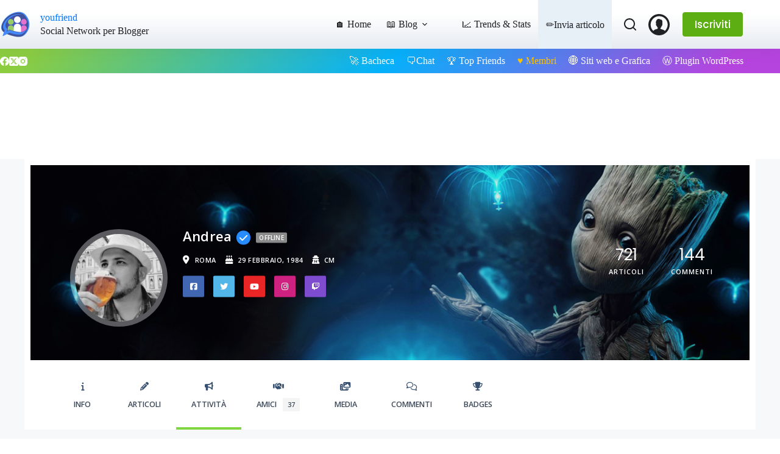

--- FILE ---
content_type: text/html; charset=UTF-8
request_url: https://www.youfriend.it/membri/andrea/activity/
body_size: 39305
content:
<!doctype html>
<html lang="it-IT">
<head>
	
	<meta charset="UTF-8">
	<meta name="viewport" content="width=device-width, initial-scale=1, maximum-scale=5, viewport-fit=cover">
	<link rel="profile" href="https://gmpg.org/xfn/11">

	<meta name='robots' content='index, follow, max-image-preview:large, max-snippet:-1, max-video-preview:-1' />
	<style>img:is([sizes="auto" i], [sizes^="auto," i]) { contain-intrinsic-size: 3000px 1500px }</style>
	<link rel="preload" href="https://www.youfriend.it/wp-content/plugins/rate-my-post/public/css/fonts/ratemypost.ttf" type="font/ttf" as="font" crossorigin="anonymous">
	<!-- This site is optimized with the Yoast SEO plugin v26.7 - https://yoast.com/wordpress/plugins/seo/ -->
	<title>Attività &#8211; Andrea &#8211; youfriend</title>
	<meta property="og:locale" content="it_IT" />
	<meta property="og:type" content="website" />
	<meta property="og:site_name" content="youfriend" />
	<meta property="og:image" content="https://www.youfriend.it/wp-content/uploads/2022/10/youfriend-social-network-per-blogger-dove-scrivere-articoli.jpg" />
	<meta property="og:image:width" content="900" />
	<meta property="og:image:height" content="467" />
	<meta property="og:image:type" content="image/jpeg" />
	<meta name="twitter:card" content="summary_large_image" />
	<meta name="twitter:site" content="@Youfrienditalia" />
	<script type="application/ld+json" class="yoast-schema-graph">{"@context":"https://schema.org","@graph":[{"@type":"WebSite","@id":"https://www.youfriend.it/#website","url":"https://www.youfriend.it/","name":"youfriend","description":"Social Network per Blogger","publisher":{"@id":"https://www.youfriend.it/#organization"},"alternateName":"Social Network per Blogger","potentialAction":[{"@type":"SearchAction","target":{"@type":"EntryPoint","urlTemplate":"https://www.youfriend.it/?s={search_term_string}"},"query-input":{"@type":"PropertyValueSpecification","valueRequired":true,"valueName":"search_term_string"}}],"inLanguage":"it-IT"},{"@type":"Organization","@id":"https://www.youfriend.it/#organization","name":"YouFriend.it","alternateName":"Social Network per Blogger","url":"https://www.youfriend.it/","logo":{"@type":"ImageObject","inLanguage":"it-IT","@id":"https://www.youfriend.it/#/schema/logo/image/","url":"https://www.youfriend.it/wp-content/uploads/2022/02/logo-512.png","contentUrl":"https://www.youfriend.it/wp-content/uploads/2022/02/logo-512.png","width":1200,"height":1200,"caption":"YouFriend.it"},"image":{"@id":"https://www.youfriend.it/#/schema/logo/image/"},"sameAs":["https://www.facebook.com/youfriend.it","https://x.com/Youfrienditalia","https://www.instagram.com/youfriend.it/"]}]}</script>
	<!-- / Yoast SEO plugin. -->


<link rel='dns-prefetch' href='//fonts.googleapis.com' />
<link rel="alternate" type="application/rss+xml" title="youfriend &raquo; Feed" href="https://www.youfriend.it/feed/" />
<link rel="alternate" type="application/rss+xml" title="youfriend &raquo; Feed dei commenti" href="https://www.youfriend.it/comments/feed/" />
<script id="wpp-js" src="https://www.youfriend.it/wp-content/plugins/wordpress-popular-posts/assets/js/wpp.min.js?ver=7.3.6" data-sampling="0" data-sampling-rate="100" data-api-url="https://www.youfriend.it/wp-json/wordpress-popular-posts" data-post-id="53920" data-token="c2c92df970" data-lang="0" data-debug="0"></script>
<style type="text/css" media="all">@font-face{font-family:'Open Sans';font-display:block;font-style:normal;font-weight:400;font-stretch:100%;font-display:swap;src:url(https://fonts.gstatic.com/s/opensans/v44/memvYaGs126MiZpBA-UvWbX2vVnXBbObj2OVTSKmu0SC55K5gw.woff2) format('woff2');unicode-range:U+0460-052F,U+1C80-1C8A,U+20B4,U+2DE0-2DFF,U+A640-A69F,U+FE2E-FE2F}@font-face{font-family:'Open Sans';font-display:block;font-style:normal;font-weight:400;font-stretch:100%;font-display:swap;src:url(https://fonts.gstatic.com/s/opensans/v44/memvYaGs126MiZpBA-UvWbX2vVnXBbObj2OVTSumu0SC55K5gw.woff2) format('woff2');unicode-range:U+0301,U+0400-045F,U+0490-0491,U+04B0-04B1,U+2116}@font-face{font-family:'Open Sans';font-display:block;font-style:normal;font-weight:400;font-stretch:100%;font-display:swap;src:url(https://fonts.gstatic.com/s/opensans/v44/memvYaGs126MiZpBA-UvWbX2vVnXBbObj2OVTSOmu0SC55K5gw.woff2) format('woff2');unicode-range:U+1F00-1FFF}@font-face{font-family:'Open Sans';font-display:block;font-style:normal;font-weight:400;font-stretch:100%;font-display:swap;src:url(https://fonts.gstatic.com/s/opensans/v44/memvYaGs126MiZpBA-UvWbX2vVnXBbObj2OVTSymu0SC55K5gw.woff2) format('woff2');unicode-range:U+0370-0377,U+037A-037F,U+0384-038A,U+038C,U+038E-03A1,U+03A3-03FF}@font-face{font-family:'Open Sans';font-display:block;font-style:normal;font-weight:400;font-stretch:100%;font-display:swap;src:url(https://fonts.gstatic.com/s/opensans/v44/memvYaGs126MiZpBA-UvWbX2vVnXBbObj2OVTS2mu0SC55K5gw.woff2) format('woff2');unicode-range:U+0307-0308,U+0590-05FF,U+200C-2010,U+20AA,U+25CC,U+FB1D-FB4F}@font-face{font-family:'Open Sans';font-display:block;font-style:normal;font-weight:400;font-stretch:100%;font-display:swap;src:url(https://fonts.gstatic.com/s/opensans/v44/memvYaGs126MiZpBA-UvWbX2vVnXBbObj2OVTVOmu0SC55K5gw.woff2) format('woff2');unicode-range:U+0302-0303,U+0305,U+0307-0308,U+0310,U+0312,U+0315,U+031A,U+0326-0327,U+032C,U+032F-0330,U+0332-0333,U+0338,U+033A,U+0346,U+034D,U+0391-03A1,U+03A3-03A9,U+03B1-03C9,U+03D1,U+03D5-03D6,U+03F0-03F1,U+03F4-03F5,U+2016-2017,U+2034-2038,U+203C,U+2040,U+2043,U+2047,U+2050,U+2057,U+205F,U+2070-2071,U+2074-208E,U+2090-209C,U+20D0-20DC,U+20E1,U+20E5-20EF,U+2100-2112,U+2114-2115,U+2117-2121,U+2123-214F,U+2190,U+2192,U+2194-21AE,U+21B0-21E5,U+21F1-21F2,U+21F4-2211,U+2213-2214,U+2216-22FF,U+2308-230B,U+2310,U+2319,U+231C-2321,U+2336-237A,U+237C,U+2395,U+239B-23B7,U+23D0,U+23DC-23E1,U+2474-2475,U+25AF,U+25B3,U+25B7,U+25BD,U+25C1,U+25CA,U+25CC,U+25FB,U+266D-266F,U+27C0-27FF,U+2900-2AFF,U+2B0E-2B11,U+2B30-2B4C,U+2BFE,U+3030,U+FF5B,U+FF5D,U+1D400-1D7FF,U+1EE00-1EEFF}@font-face{font-family:'Open Sans';font-display:block;font-style:normal;font-weight:400;font-stretch:100%;font-display:swap;src:url(https://fonts.gstatic.com/s/opensans/v44/memvYaGs126MiZpBA-UvWbX2vVnXBbObj2OVTUGmu0SC55K5gw.woff2) format('woff2');unicode-range:U+0001-000C,U+000E-001F,U+007F-009F,U+20DD-20E0,U+20E2-20E4,U+2150-218F,U+2190,U+2192,U+2194-2199,U+21AF,U+21E6-21F0,U+21F3,U+2218-2219,U+2299,U+22C4-22C6,U+2300-243F,U+2440-244A,U+2460-24FF,U+25A0-27BF,U+2800-28FF,U+2921-2922,U+2981,U+29BF,U+29EB,U+2B00-2BFF,U+4DC0-4DFF,U+FFF9-FFFB,U+10140-1018E,U+10190-1019C,U+101A0,U+101D0-101FD,U+102E0-102FB,U+10E60-10E7E,U+1D2C0-1D2D3,U+1D2E0-1D37F,U+1F000-1F0FF,U+1F100-1F1AD,U+1F1E6-1F1FF,U+1F30D-1F30F,U+1F315,U+1F31C,U+1F31E,U+1F320-1F32C,U+1F336,U+1F378,U+1F37D,U+1F382,U+1F393-1F39F,U+1F3A7-1F3A8,U+1F3AC-1F3AF,U+1F3C2,U+1F3C4-1F3C6,U+1F3CA-1F3CE,U+1F3D4-1F3E0,U+1F3ED,U+1F3F1-1F3F3,U+1F3F5-1F3F7,U+1F408,U+1F415,U+1F41F,U+1F426,U+1F43F,U+1F441-1F442,U+1F444,U+1F446-1F449,U+1F44C-1F44E,U+1F453,U+1F46A,U+1F47D,U+1F4A3,U+1F4B0,U+1F4B3,U+1F4B9,U+1F4BB,U+1F4BF,U+1F4C8-1F4CB,U+1F4D6,U+1F4DA,U+1F4DF,U+1F4E3-1F4E6,U+1F4EA-1F4ED,U+1F4F7,U+1F4F9-1F4FB,U+1F4FD-1F4FE,U+1F503,U+1F507-1F50B,U+1F50D,U+1F512-1F513,U+1F53E-1F54A,U+1F54F-1F5FA,U+1F610,U+1F650-1F67F,U+1F687,U+1F68D,U+1F691,U+1F694,U+1F698,U+1F6AD,U+1F6B2,U+1F6B9-1F6BA,U+1F6BC,U+1F6C6-1F6CF,U+1F6D3-1F6D7,U+1F6E0-1F6EA,U+1F6F0-1F6F3,U+1F6F7-1F6FC,U+1F700-1F7FF,U+1F800-1F80B,U+1F810-1F847,U+1F850-1F859,U+1F860-1F887,U+1F890-1F8AD,U+1F8B0-1F8BB,U+1F8C0-1F8C1,U+1F900-1F90B,U+1F93B,U+1F946,U+1F984,U+1F996,U+1F9E9,U+1FA00-1FA6F,U+1FA70-1FA7C,U+1FA80-1FA89,U+1FA8F-1FAC6,U+1FACE-1FADC,U+1FADF-1FAE9,U+1FAF0-1FAF8,U+1FB00-1FBFF}@font-face{font-family:'Open Sans';font-display:block;font-style:normal;font-weight:400;font-stretch:100%;font-display:swap;src:url(https://fonts.gstatic.com/s/opensans/v44/memvYaGs126MiZpBA-UvWbX2vVnXBbObj2OVTSCmu0SC55K5gw.woff2) format('woff2');unicode-range:U+0102-0103,U+0110-0111,U+0128-0129,U+0168-0169,U+01A0-01A1,U+01AF-01B0,U+0300-0301,U+0303-0304,U+0308-0309,U+0323,U+0329,U+1EA0-1EF9,U+20AB}@font-face{font-family:'Open Sans';font-display:block;font-style:normal;font-weight:400;font-stretch:100%;font-display:swap;src:url(https://fonts.gstatic.com/s/opensans/v44/memvYaGs126MiZpBA-UvWbX2vVnXBbObj2OVTSGmu0SC55K5gw.woff2) format('woff2');unicode-range:U+0100-02BA,U+02BD-02C5,U+02C7-02CC,U+02CE-02D7,U+02DD-02FF,U+0304,U+0308,U+0329,U+1D00-1DBF,U+1E00-1E9F,U+1EF2-1EFF,U+2020,U+20A0-20AB,U+20AD-20C0,U+2113,U+2C60-2C7F,U+A720-A7FF}@font-face{font-family:'Open Sans';font-display:block;font-style:normal;font-weight:400;font-stretch:100%;font-display:swap;src:url(https://fonts.gstatic.com/s/opensans/v44/memvYaGs126MiZpBA-UvWbX2vVnXBbObj2OVTS-mu0SC55I.woff2) format('woff2');unicode-range:U+0000-00FF,U+0131,U+0152-0153,U+02BB-02BC,U+02C6,U+02DA,U+02DC,U+0304,U+0308,U+0329,U+2000-206F,U+20AC,U+2122,U+2191,U+2193,U+2212,U+2215,U+FEFF,U+FFFD}@font-face{font-family:'Open Sans';font-display:block;font-style:normal;font-weight:600;font-stretch:100%;font-display:swap;src:url(https://fonts.gstatic.com/s/opensans/v44/memvYaGs126MiZpBA-UvWbX2vVnXBbObj2OVTSKmu0SC55K5gw.woff2) format('woff2');unicode-range:U+0460-052F,U+1C80-1C8A,U+20B4,U+2DE0-2DFF,U+A640-A69F,U+FE2E-FE2F}@font-face{font-family:'Open Sans';font-display:block;font-style:normal;font-weight:600;font-stretch:100%;font-display:swap;src:url(https://fonts.gstatic.com/s/opensans/v44/memvYaGs126MiZpBA-UvWbX2vVnXBbObj2OVTSumu0SC55K5gw.woff2) format('woff2');unicode-range:U+0301,U+0400-045F,U+0490-0491,U+04B0-04B1,U+2116}@font-face{font-family:'Open Sans';font-display:block;font-style:normal;font-weight:600;font-stretch:100%;font-display:swap;src:url(https://fonts.gstatic.com/s/opensans/v44/memvYaGs126MiZpBA-UvWbX2vVnXBbObj2OVTSOmu0SC55K5gw.woff2) format('woff2');unicode-range:U+1F00-1FFF}@font-face{font-family:'Open Sans';font-display:block;font-style:normal;font-weight:600;font-stretch:100%;font-display:swap;src:url(https://fonts.gstatic.com/s/opensans/v44/memvYaGs126MiZpBA-UvWbX2vVnXBbObj2OVTSymu0SC55K5gw.woff2) format('woff2');unicode-range:U+0370-0377,U+037A-037F,U+0384-038A,U+038C,U+038E-03A1,U+03A3-03FF}@font-face{font-family:'Open Sans';font-display:block;font-style:normal;font-weight:600;font-stretch:100%;font-display:swap;src:url(https://fonts.gstatic.com/s/opensans/v44/memvYaGs126MiZpBA-UvWbX2vVnXBbObj2OVTS2mu0SC55K5gw.woff2) format('woff2');unicode-range:U+0307-0308,U+0590-05FF,U+200C-2010,U+20AA,U+25CC,U+FB1D-FB4F}@font-face{font-family:'Open Sans';font-display:block;font-style:normal;font-weight:600;font-stretch:100%;font-display:swap;src:url(https://fonts.gstatic.com/s/opensans/v44/memvYaGs126MiZpBA-UvWbX2vVnXBbObj2OVTVOmu0SC55K5gw.woff2) format('woff2');unicode-range:U+0302-0303,U+0305,U+0307-0308,U+0310,U+0312,U+0315,U+031A,U+0326-0327,U+032C,U+032F-0330,U+0332-0333,U+0338,U+033A,U+0346,U+034D,U+0391-03A1,U+03A3-03A9,U+03B1-03C9,U+03D1,U+03D5-03D6,U+03F0-03F1,U+03F4-03F5,U+2016-2017,U+2034-2038,U+203C,U+2040,U+2043,U+2047,U+2050,U+2057,U+205F,U+2070-2071,U+2074-208E,U+2090-209C,U+20D0-20DC,U+20E1,U+20E5-20EF,U+2100-2112,U+2114-2115,U+2117-2121,U+2123-214F,U+2190,U+2192,U+2194-21AE,U+21B0-21E5,U+21F1-21F2,U+21F4-2211,U+2213-2214,U+2216-22FF,U+2308-230B,U+2310,U+2319,U+231C-2321,U+2336-237A,U+237C,U+2395,U+239B-23B7,U+23D0,U+23DC-23E1,U+2474-2475,U+25AF,U+25B3,U+25B7,U+25BD,U+25C1,U+25CA,U+25CC,U+25FB,U+266D-266F,U+27C0-27FF,U+2900-2AFF,U+2B0E-2B11,U+2B30-2B4C,U+2BFE,U+3030,U+FF5B,U+FF5D,U+1D400-1D7FF,U+1EE00-1EEFF}@font-face{font-family:'Open Sans';font-display:block;font-style:normal;font-weight:600;font-stretch:100%;font-display:swap;src:url(https://fonts.gstatic.com/s/opensans/v44/memvYaGs126MiZpBA-UvWbX2vVnXBbObj2OVTUGmu0SC55K5gw.woff2) format('woff2');unicode-range:U+0001-000C,U+000E-001F,U+007F-009F,U+20DD-20E0,U+20E2-20E4,U+2150-218F,U+2190,U+2192,U+2194-2199,U+21AF,U+21E6-21F0,U+21F3,U+2218-2219,U+2299,U+22C4-22C6,U+2300-243F,U+2440-244A,U+2460-24FF,U+25A0-27BF,U+2800-28FF,U+2921-2922,U+2981,U+29BF,U+29EB,U+2B00-2BFF,U+4DC0-4DFF,U+FFF9-FFFB,U+10140-1018E,U+10190-1019C,U+101A0,U+101D0-101FD,U+102E0-102FB,U+10E60-10E7E,U+1D2C0-1D2D3,U+1D2E0-1D37F,U+1F000-1F0FF,U+1F100-1F1AD,U+1F1E6-1F1FF,U+1F30D-1F30F,U+1F315,U+1F31C,U+1F31E,U+1F320-1F32C,U+1F336,U+1F378,U+1F37D,U+1F382,U+1F393-1F39F,U+1F3A7-1F3A8,U+1F3AC-1F3AF,U+1F3C2,U+1F3C4-1F3C6,U+1F3CA-1F3CE,U+1F3D4-1F3E0,U+1F3ED,U+1F3F1-1F3F3,U+1F3F5-1F3F7,U+1F408,U+1F415,U+1F41F,U+1F426,U+1F43F,U+1F441-1F442,U+1F444,U+1F446-1F449,U+1F44C-1F44E,U+1F453,U+1F46A,U+1F47D,U+1F4A3,U+1F4B0,U+1F4B3,U+1F4B9,U+1F4BB,U+1F4BF,U+1F4C8-1F4CB,U+1F4D6,U+1F4DA,U+1F4DF,U+1F4E3-1F4E6,U+1F4EA-1F4ED,U+1F4F7,U+1F4F9-1F4FB,U+1F4FD-1F4FE,U+1F503,U+1F507-1F50B,U+1F50D,U+1F512-1F513,U+1F53E-1F54A,U+1F54F-1F5FA,U+1F610,U+1F650-1F67F,U+1F687,U+1F68D,U+1F691,U+1F694,U+1F698,U+1F6AD,U+1F6B2,U+1F6B9-1F6BA,U+1F6BC,U+1F6C6-1F6CF,U+1F6D3-1F6D7,U+1F6E0-1F6EA,U+1F6F0-1F6F3,U+1F6F7-1F6FC,U+1F700-1F7FF,U+1F800-1F80B,U+1F810-1F847,U+1F850-1F859,U+1F860-1F887,U+1F890-1F8AD,U+1F8B0-1F8BB,U+1F8C0-1F8C1,U+1F900-1F90B,U+1F93B,U+1F946,U+1F984,U+1F996,U+1F9E9,U+1FA00-1FA6F,U+1FA70-1FA7C,U+1FA80-1FA89,U+1FA8F-1FAC6,U+1FACE-1FADC,U+1FADF-1FAE9,U+1FAF0-1FAF8,U+1FB00-1FBFF}@font-face{font-family:'Open Sans';font-display:block;font-style:normal;font-weight:600;font-stretch:100%;font-display:swap;src:url(https://fonts.gstatic.com/s/opensans/v44/memvYaGs126MiZpBA-UvWbX2vVnXBbObj2OVTSCmu0SC55K5gw.woff2) format('woff2');unicode-range:U+0102-0103,U+0110-0111,U+0128-0129,U+0168-0169,U+01A0-01A1,U+01AF-01B0,U+0300-0301,U+0303-0304,U+0308-0309,U+0323,U+0329,U+1EA0-1EF9,U+20AB}@font-face{font-family:'Open Sans';font-display:block;font-style:normal;font-weight:600;font-stretch:100%;font-display:swap;src:url(https://fonts.gstatic.com/s/opensans/v44/memvYaGs126MiZpBA-UvWbX2vVnXBbObj2OVTSGmu0SC55K5gw.woff2) format('woff2');unicode-range:U+0100-02BA,U+02BD-02C5,U+02C7-02CC,U+02CE-02D7,U+02DD-02FF,U+0304,U+0308,U+0329,U+1D00-1DBF,U+1E00-1E9F,U+1EF2-1EFF,U+2020,U+20A0-20AB,U+20AD-20C0,U+2113,U+2C60-2C7F,U+A720-A7FF}@font-face{font-family:'Open Sans';font-display:block;font-style:normal;font-weight:600;font-stretch:100%;font-display:swap;src:url(https://fonts.gstatic.com/s/opensans/v44/memvYaGs126MiZpBA-UvWbX2vVnXBbObj2OVTS-mu0SC55I.woff2) format('woff2');unicode-range:U+0000-00FF,U+0131,U+0152-0153,U+02BB-02BC,U+02C6,U+02DA,U+02DC,U+0304,U+0308,U+0329,U+2000-206F,U+20AC,U+2122,U+2191,U+2193,U+2212,U+2215,U+FEFF,U+FFFD}@font-face{font-family:'Poppins';font-display:block;font-style:normal;font-weight:400;font-display:swap;src:url(https://fonts.gstatic.com/s/poppins/v24/pxiEyp8kv8JHgFVrJJbecnFHGPezSQ.woff2) format('woff2');unicode-range:U+0900-097F,U+1CD0-1CF9,U+200C-200D,U+20A8,U+20B9,U+20F0,U+25CC,U+A830-A839,U+A8E0-A8FF,U+11B00-11B09}@font-face{font-family:'Poppins';font-display:block;font-style:normal;font-weight:400;font-display:swap;src:url(https://fonts.gstatic.com/s/poppins/v24/pxiEyp8kv8JHgFVrJJnecnFHGPezSQ.woff2) format('woff2');unicode-range:U+0100-02BA,U+02BD-02C5,U+02C7-02CC,U+02CE-02D7,U+02DD-02FF,U+0304,U+0308,U+0329,U+1D00-1DBF,U+1E00-1E9F,U+1EF2-1EFF,U+2020,U+20A0-20AB,U+20AD-20C0,U+2113,U+2C60-2C7F,U+A720-A7FF}@font-face{font-family:'Poppins';font-display:block;font-style:normal;font-weight:400;font-display:swap;src:url(https://fonts.gstatic.com/s/poppins/v24/pxiEyp8kv8JHgFVrJJfecnFHGPc.woff2) format('woff2');unicode-range:U+0000-00FF,U+0131,U+0152-0153,U+02BB-02BC,U+02C6,U+02DA,U+02DC,U+0304,U+0308,U+0329,U+2000-206F,U+20AC,U+2122,U+2191,U+2193,U+2212,U+2215,U+FEFF,U+FFFD}@font-face{font-family:'Poppins';font-display:block;font-style:normal;font-weight:500;font-display:swap;src:url(https://fonts.gstatic.com/s/poppins/v24/pxiByp8kv8JHgFVrLGT9Z11lFd2JQEl8qw.woff2) format('woff2');unicode-range:U+0900-097F,U+1CD0-1CF9,U+200C-200D,U+20A8,U+20B9,U+20F0,U+25CC,U+A830-A839,U+A8E0-A8FF,U+11B00-11B09}@font-face{font-family:'Poppins';font-display:block;font-style:normal;font-weight:500;font-display:swap;src:url(https://fonts.gstatic.com/s/poppins/v24/pxiByp8kv8JHgFVrLGT9Z1JlFd2JQEl8qw.woff2) format('woff2');unicode-range:U+0100-02BA,U+02BD-02C5,U+02C7-02CC,U+02CE-02D7,U+02DD-02FF,U+0304,U+0308,U+0329,U+1D00-1DBF,U+1E00-1E9F,U+1EF2-1EFF,U+2020,U+20A0-20AB,U+20AD-20C0,U+2113,U+2C60-2C7F,U+A720-A7FF}@font-face{font-family:'Poppins';font-display:block;font-style:normal;font-weight:500;font-display:swap;src:url(https://fonts.gstatic.com/s/poppins/v24/pxiByp8kv8JHgFVrLGT9Z1xlFd2JQEk.woff2) format('woff2');unicode-range:U+0000-00FF,U+0131,U+0152-0153,U+02BB-02BC,U+02C6,U+02DA,U+02DC,U+0304,U+0308,U+0329,U+2000-206F,U+20AC,U+2122,U+2191,U+2193,U+2212,U+2215,U+FEFF,U+FFFD}@font-face{font-family:'Poppins';font-display:block;font-style:normal;font-weight:600;font-display:swap;src:url(https://fonts.gstatic.com/s/poppins/v24/pxiByp8kv8JHgFVrLEj6Z11lFd2JQEl8qw.woff2) format('woff2');unicode-range:U+0900-097F,U+1CD0-1CF9,U+200C-200D,U+20A8,U+20B9,U+20F0,U+25CC,U+A830-A839,U+A8E0-A8FF,U+11B00-11B09}@font-face{font-family:'Poppins';font-display:block;font-style:normal;font-weight:600;font-display:swap;src:url(https://fonts.gstatic.com/s/poppins/v24/pxiByp8kv8JHgFVrLEj6Z1JlFd2JQEl8qw.woff2) format('woff2');unicode-range:U+0100-02BA,U+02BD-02C5,U+02C7-02CC,U+02CE-02D7,U+02DD-02FF,U+0304,U+0308,U+0329,U+1D00-1DBF,U+1E00-1E9F,U+1EF2-1EFF,U+2020,U+20A0-20AB,U+20AD-20C0,U+2113,U+2C60-2C7F,U+A720-A7FF}@font-face{font-family:'Poppins';font-display:block;font-style:normal;font-weight:600;font-display:swap;src:url(https://fonts.gstatic.com/s/poppins/v24/pxiByp8kv8JHgFVrLEj6Z1xlFd2JQEk.woff2) format('woff2');unicode-range:U+0000-00FF,U+0131,U+0152-0153,U+02BB-02BC,U+02C6,U+02DA,U+02DC,U+0304,U+0308,U+0329,U+2000-206F,U+20AC,U+2122,U+2191,U+2193,U+2212,U+2215,U+FEFF,U+FFFD}@font-face{font-family:'Poppins';font-display:block;font-style:normal;font-weight:700;font-display:swap;src:url(https://fonts.gstatic.com/s/poppins/v24/pxiByp8kv8JHgFVrLCz7Z11lFd2JQEl8qw.woff2) format('woff2');unicode-range:U+0900-097F,U+1CD0-1CF9,U+200C-200D,U+20A8,U+20B9,U+20F0,U+25CC,U+A830-A839,U+A8E0-A8FF,U+11B00-11B09}@font-face{font-family:'Poppins';font-display:block;font-style:normal;font-weight:700;font-display:swap;src:url(https://fonts.gstatic.com/s/poppins/v24/pxiByp8kv8JHgFVrLCz7Z1JlFd2JQEl8qw.woff2) format('woff2');unicode-range:U+0100-02BA,U+02BD-02C5,U+02C7-02CC,U+02CE-02D7,U+02DD-02FF,U+0304,U+0308,U+0329,U+1D00-1DBF,U+1E00-1E9F,U+1EF2-1EFF,U+2020,U+20A0-20AB,U+20AD-20C0,U+2113,U+2C60-2C7F,U+A720-A7FF}@font-face{font-family:'Poppins';font-display:block;font-style:normal;font-weight:700;font-display:swap;src:url(https://fonts.gstatic.com/s/poppins/v24/pxiByp8kv8JHgFVrLCz7Z1xlFd2JQEk.woff2) format('woff2');unicode-range:U+0000-00FF,U+0131,U+0152-0153,U+02BB-02BC,U+02C6,U+02DA,U+02DC,U+0304,U+0308,U+0329,U+2000-206F,U+20AC,U+2122,U+2191,U+2193,U+2212,U+2215,U+FEFF,U+FFFD}</style>
<style id='bp-login-form-style-inline-css'>
.widget_bp_core_login_widget .bp-login-widget-user-avatar{float:left}.widget_bp_core_login_widget .bp-login-widget-user-links{margin-left:70px}#bp-login-widget-form label{display:block;font-weight:600;margin:15px 0 5px;width:auto}#bp-login-widget-form input[type=password],#bp-login-widget-form input[type=text]{background-color:#fafafa;border:1px solid #d6d6d6;border-radius:0;font:inherit;font-size:100%;padding:.5em;width:100%}#bp-login-widget-form .bp-login-widget-register-link,#bp-login-widget-form .login-submit{display:inline;width:-moz-fit-content;width:fit-content}#bp-login-widget-form .bp-login-widget-register-link{margin-left:1em}#bp-login-widget-form .bp-login-widget-register-link a{filter:invert(1)}#bp-login-widget-form .bp-login-widget-pwd-link{font-size:80%}

</style>
<style id='bp-member-style-inline-css'>
[data-type="bp/member"] input.components-placeholder__input{border:1px solid #757575;border-radius:2px;flex:1 1 auto;padding:6px 8px}.bp-block-member{position:relative}.bp-block-member .member-content{display:flex}.bp-block-member .user-nicename{display:block}.bp-block-member .user-nicename a{border:none;color:currentColor;text-decoration:none}.bp-block-member .bp-profile-button{width:100%}.bp-block-member .bp-profile-button a.button{bottom:10px;display:inline-block;margin:18px 0 0;position:absolute;right:0}.bp-block-member.has-cover .item-header-avatar,.bp-block-member.has-cover .member-content,.bp-block-member.has-cover .member-description{z-index:2}.bp-block-member.has-cover .member-content,.bp-block-member.has-cover .member-description{padding-top:75px}.bp-block-member.has-cover .bp-member-cover-image{background-color:#c5c5c5;background-position:top;background-repeat:no-repeat;background-size:cover;border:0;display:block;height:150px;left:0;margin:0;padding:0;position:absolute;top:0;width:100%;z-index:1}.bp-block-member img.avatar{height:auto;width:auto}.bp-block-member.avatar-none .item-header-avatar{display:none}.bp-block-member.avatar-none.has-cover{min-height:200px}.bp-block-member.avatar-full{min-height:150px}.bp-block-member.avatar-full .item-header-avatar{width:180px}.bp-block-member.avatar-thumb .member-content{align-items:center;min-height:50px}.bp-block-member.avatar-thumb .item-header-avatar{width:70px}.bp-block-member.avatar-full.has-cover{min-height:300px}.bp-block-member.avatar-full.has-cover .item-header-avatar{width:200px}.bp-block-member.avatar-full.has-cover img.avatar{background:#fffc;border:2px solid #fff;margin-left:20px}.bp-block-member.avatar-thumb.has-cover .item-header-avatar{padding-top:75px}.entry .entry-content .bp-block-member .user-nicename a{border:none;color:currentColor;text-decoration:none}

</style>
<style id='bp-members-style-inline-css'>
[data-type="bp/members"] .components-placeholder.is-appender{min-height:0}[data-type="bp/members"] .components-placeholder.is-appender .components-placeholder__label:empty{display:none}[data-type="bp/members"] .components-placeholder input.components-placeholder__input{border:1px solid #757575;border-radius:2px;flex:1 1 auto;padding:6px 8px}[data-type="bp/members"].avatar-none .member-description{width:calc(100% - 44px)}[data-type="bp/members"].avatar-full .member-description{width:calc(100% - 224px)}[data-type="bp/members"].avatar-thumb .member-description{width:calc(100% - 114px)}[data-type="bp/members"] .member-content{position:relative}[data-type="bp/members"] .member-content .is-right{position:absolute;right:2px;top:2px}[data-type="bp/members"] .columns-2 .member-content .member-description,[data-type="bp/members"] .columns-3 .member-content .member-description,[data-type="bp/members"] .columns-4 .member-content .member-description{padding-left:44px;width:calc(100% - 44px)}[data-type="bp/members"] .columns-3 .is-right{right:-10px}[data-type="bp/members"] .columns-4 .is-right{right:-50px}.bp-block-members.is-grid{display:flex;flex-wrap:wrap;padding:0}.bp-block-members.is-grid .member-content{margin:0 1.25em 1.25em 0;width:100%}@media(min-width:600px){.bp-block-members.columns-2 .member-content{width:calc(50% - .625em)}.bp-block-members.columns-2 .member-content:nth-child(2n){margin-right:0}.bp-block-members.columns-3 .member-content{width:calc(33.33333% - .83333em)}.bp-block-members.columns-3 .member-content:nth-child(3n){margin-right:0}.bp-block-members.columns-4 .member-content{width:calc(25% - .9375em)}.bp-block-members.columns-4 .member-content:nth-child(4n){margin-right:0}}.bp-block-members .member-content{display:flex;flex-direction:column;padding-bottom:1em;text-align:center}.bp-block-members .member-content .item-header-avatar,.bp-block-members .member-content .member-description{width:100%}.bp-block-members .member-content .item-header-avatar{margin:0 auto}.bp-block-members .member-content .item-header-avatar img.avatar{display:inline-block}@media(min-width:600px){.bp-block-members .member-content{flex-direction:row;text-align:left}.bp-block-members .member-content .item-header-avatar,.bp-block-members .member-content .member-description{width:auto}.bp-block-members .member-content .item-header-avatar{margin:0}}.bp-block-members .member-content .user-nicename{display:block}.bp-block-members .member-content .user-nicename a{border:none;color:currentColor;text-decoration:none}.bp-block-members .member-content time{color:#767676;display:block;font-size:80%}.bp-block-members.avatar-none .item-header-avatar{display:none}.bp-block-members.avatar-full{min-height:190px}.bp-block-members.avatar-full .item-header-avatar{width:180px}.bp-block-members.avatar-thumb .member-content{min-height:80px}.bp-block-members.avatar-thumb .item-header-avatar{width:70px}.bp-block-members.columns-2 .member-content,.bp-block-members.columns-3 .member-content,.bp-block-members.columns-4 .member-content{display:block;text-align:center}.bp-block-members.columns-2 .member-content .item-header-avatar,.bp-block-members.columns-3 .member-content .item-header-avatar,.bp-block-members.columns-4 .member-content .item-header-avatar{margin:0 auto}.bp-block-members img.avatar{height:auto;max-width:-moz-fit-content;max-width:fit-content;width:auto}.bp-block-members .member-content.has-activity{align-items:center}.bp-block-members .member-content.has-activity .item-header-avatar{padding-right:1em}.bp-block-members .member-content.has-activity .wp-block-quote{margin-bottom:0;text-align:left}.bp-block-members .member-content.has-activity .wp-block-quote cite a,.entry .entry-content .bp-block-members .user-nicename a{border:none;color:currentColor;text-decoration:none}

</style>
<style id='bp-dynamic-members-style-inline-css'>
.bp-dynamic-block-container .item-options{font-size:.5em;margin:0 0 1em;padding:1em 0}.bp-dynamic-block-container .item-options a.selected{font-weight:600}.bp-dynamic-block-container ul.item-list{list-style:none;margin:1em 0;padding-left:0}.bp-dynamic-block-container ul.item-list li{margin-bottom:1em}.bp-dynamic-block-container ul.item-list li:after,.bp-dynamic-block-container ul.item-list li:before{content:" ";display:table}.bp-dynamic-block-container ul.item-list li:after{clear:both}.bp-dynamic-block-container ul.item-list li .item-avatar{float:left;width:60px}.bp-dynamic-block-container ul.item-list li .item{margin-left:70px}

</style>
<style id='bp-online-members-style-inline-css'>
.widget_bp_core_whos_online_widget .avatar-block,[data-type="bp/online-members"] .avatar-block{display:flex;flex-flow:row wrap}.widget_bp_core_whos_online_widget .avatar-block img,[data-type="bp/online-members"] .avatar-block img{margin:.5em}

</style>
<style id='bp-active-members-style-inline-css'>
.widget_bp_core_recently_active_widget .avatar-block,[data-type="bp/active-members"] .avatar-block{display:flex;flex-flow:row wrap}.widget_bp_core_recently_active_widget .avatar-block img,[data-type="bp/active-members"] .avatar-block img{margin:.5em}

</style>
<style id='bp-latest-activities-style-inline-css'>
.bp-latest-activities .components-flex.components-select-control select[multiple]{height:auto;padding:0 8px}.bp-latest-activities .components-flex.components-select-control select[multiple]+.components-input-control__suffix svg{display:none}.bp-latest-activities-block a,.entry .entry-content .bp-latest-activities-block a{border:none;text-decoration:none}.bp-latest-activities-block .activity-list.item-list blockquote{border:none;padding:0}.bp-latest-activities-block .activity-list.item-list blockquote .activity-item:not(.mini){box-shadow:1px 0 4px #00000026;padding:0 1em;position:relative}.bp-latest-activities-block .activity-list.item-list blockquote .activity-item:not(.mini):after,.bp-latest-activities-block .activity-list.item-list blockquote .activity-item:not(.mini):before{border-color:#0000;border-style:solid;content:"";display:block;height:0;left:15px;position:absolute;width:0}.bp-latest-activities-block .activity-list.item-list blockquote .activity-item:not(.mini):before{border-top-color:#00000026;border-width:9px;bottom:-18px;left:14px}.bp-latest-activities-block .activity-list.item-list blockquote .activity-item:not(.mini):after{border-top-color:#fff;border-width:8px;bottom:-16px}.bp-latest-activities-block .activity-list.item-list blockquote .activity-item.mini .avatar{display:inline-block;height:20px;margin-right:2px;vertical-align:middle;width:20px}.bp-latest-activities-block .activity-list.item-list footer{align-items:center;display:flex}.bp-latest-activities-block .activity-list.item-list footer img.avatar{border:none;display:inline-block;margin-right:.5em}.bp-latest-activities-block .activity-list.item-list footer .activity-time-since{font-size:90%}.bp-latest-activities-block .widget-error{border-left:4px solid #0b80a4;box-shadow:1px 0 4px #00000026}.bp-latest-activities-block .widget-error p{padding:0 1em}

</style>
<style id='bp-friends-style-inline-css'>
.bp-dynamic-block-container .item-options{font-size:.5em;margin:0 0 1em;padding:1em 0}.bp-dynamic-block-container .item-options a.selected{font-weight:600}.bp-dynamic-block-container ul.item-list{list-style:none;margin:1em 0;padding-left:0}.bp-dynamic-block-container ul.item-list li{margin-bottom:1em}.bp-dynamic-block-container ul.item-list li:after,.bp-dynamic-block-container ul.item-list li:before{content:" ";display:table}.bp-dynamic-block-container ul.item-list li:after{clear:both}.bp-dynamic-block-container ul.item-list li .item-avatar{float:left;width:60px}.bp-dynamic-block-container ul.item-list li .item{margin-left:70px}

</style>
<style id='bp-sitewide-notices-style-inline-css'>
.bp-sitewide-notice-block .bp-screen-reader-text,[data-type="bp/sitewide-notices"] .bp-screen-reader-text{border:0;clip:rect(0 0 0 0);height:1px;margin:-1px;overflow:hidden;padding:0;position:absolute;width:1px;word-wrap:normal!important}.bp-sitewide-notice-block [data-bp-tooltip]:after,[data-type="bp/sitewide-notices"] [data-bp-tooltip]:after{background-color:#fff;border:1px solid #737373;border-radius:1px;box-shadow:4px 4px 8px #0003;color:#333;content:attr(data-bp-tooltip);display:none;font-family:Helvetica Neue,Helvetica,Arial,san-serif;font-size:12px;font-weight:400;letter-spacing:normal;line-height:1.25;max-width:200px;opacity:0;padding:5px 8px;pointer-events:none;position:absolute;text-shadow:none;text-transform:none;transform:translateZ(0);transition:all 1.5s ease;visibility:hidden;white-space:nowrap;word-wrap:break-word;z-index:100000}.bp-sitewide-notice-block .bp-tooltip:after,[data-type="bp/sitewide-notices"] .bp-tooltip:after{left:50%;margin-top:7px;top:110%;transform:translate(-50%)}.bp-sitewide-notice-block{border-left:4px solid #ff853c;padding-left:1em;position:relative}.bp-sitewide-notice-block h2:before{background:none;border:none}.bp-sitewide-notice-block .dismiss-notice{background-color:#0000;border:1px solid #ff853c;color:#ff853c;display:block;padding:.2em .5em;position:absolute;right:.5em;top:.5em;width:-moz-fit-content;width:fit-content}.bp-sitewide-notice-block .dismiss-notice:hover{background-color:#ff853c;color:#fff}

</style>
<style id='global-styles-inline-css'>
:root{--wp--preset--aspect-ratio--square: 1;--wp--preset--aspect-ratio--4-3: 4/3;--wp--preset--aspect-ratio--3-4: 3/4;--wp--preset--aspect-ratio--3-2: 3/2;--wp--preset--aspect-ratio--2-3: 2/3;--wp--preset--aspect-ratio--16-9: 16/9;--wp--preset--aspect-ratio--9-16: 9/16;--wp--preset--color--black: #000000;--wp--preset--color--cyan-bluish-gray: #abb8c3;--wp--preset--color--white: #ffffff;--wp--preset--color--pale-pink: #f78da7;--wp--preset--color--vivid-red: #cf2e2e;--wp--preset--color--luminous-vivid-orange: #ff6900;--wp--preset--color--luminous-vivid-amber: #fcb900;--wp--preset--color--light-green-cyan: #7bdcb5;--wp--preset--color--vivid-green-cyan: #00d084;--wp--preset--color--pale-cyan-blue: #8ed1fc;--wp--preset--color--vivid-cyan-blue: #0693e3;--wp--preset--color--vivid-purple: #9b51e0;--wp--preset--color--palette-color-1: var(--theme-palette-color-1, #1a72e9);--wp--preset--color--palette-color-2: var(--theme-palette-color-2, #174ea6);--wp--preset--color--palette-color-3: var(--theme-palette-color-3, #3A4F66);--wp--preset--color--palette-color-4: var(--theme-palette-color-4, #192a3d);--wp--preset--color--palette-color-5: var(--theme-palette-color-5, #e1e8ed);--wp--preset--color--palette-color-6: var(--theme-palette-color-6, #f0f4f9);--wp--preset--color--palette-color-7: var(--theme-palette-color-7, #FAFBFC);--wp--preset--color--palette-color-8: var(--theme-palette-color-8, #ffffff);--wp--preset--gradient--vivid-cyan-blue-to-vivid-purple: linear-gradient(135deg,rgba(6,147,227,1) 0%,rgb(155,81,224) 100%);--wp--preset--gradient--light-green-cyan-to-vivid-green-cyan: linear-gradient(135deg,rgb(122,220,180) 0%,rgb(0,208,130) 100%);--wp--preset--gradient--luminous-vivid-amber-to-luminous-vivid-orange: linear-gradient(135deg,rgba(252,185,0,1) 0%,rgba(255,105,0,1) 100%);--wp--preset--gradient--luminous-vivid-orange-to-vivid-red: linear-gradient(135deg,rgba(255,105,0,1) 0%,rgb(207,46,46) 100%);--wp--preset--gradient--very-light-gray-to-cyan-bluish-gray: linear-gradient(135deg,rgb(238,238,238) 0%,rgb(169,184,195) 100%);--wp--preset--gradient--cool-to-warm-spectrum: linear-gradient(135deg,rgb(74,234,220) 0%,rgb(151,120,209) 20%,rgb(207,42,186) 40%,rgb(238,44,130) 60%,rgb(251,105,98) 80%,rgb(254,248,76) 100%);--wp--preset--gradient--blush-light-purple: linear-gradient(135deg,rgb(255,206,236) 0%,rgb(152,150,240) 100%);--wp--preset--gradient--blush-bordeaux: linear-gradient(135deg,rgb(254,205,165) 0%,rgb(254,45,45) 50%,rgb(107,0,62) 100%);--wp--preset--gradient--luminous-dusk: linear-gradient(135deg,rgb(255,203,112) 0%,rgb(199,81,192) 50%,rgb(65,88,208) 100%);--wp--preset--gradient--pale-ocean: linear-gradient(135deg,rgb(255,245,203) 0%,rgb(182,227,212) 50%,rgb(51,167,181) 100%);--wp--preset--gradient--electric-grass: linear-gradient(135deg,rgb(202,248,128) 0%,rgb(113,206,126) 100%);--wp--preset--gradient--midnight: linear-gradient(135deg,rgb(2,3,129) 0%,rgb(40,116,252) 100%);--wp--preset--gradient--juicy-peach: linear-gradient(to right, #ffecd2 0%, #fcb69f 100%);--wp--preset--gradient--young-passion: linear-gradient(to right, #ff8177 0%, #ff867a 0%, #ff8c7f 21%, #f99185 52%, #cf556c 78%, #b12a5b 100%);--wp--preset--gradient--true-sunset: linear-gradient(to right, #fa709a 0%, #fee140 100%);--wp--preset--gradient--morpheus-den: linear-gradient(to top, #30cfd0 0%, #330867 100%);--wp--preset--gradient--plum-plate: linear-gradient(135deg, #667eea 0%, #764ba2 100%);--wp--preset--gradient--aqua-splash: linear-gradient(15deg, #13547a 0%, #80d0c7 100%);--wp--preset--gradient--love-kiss: linear-gradient(to top, #ff0844 0%, #ffb199 100%);--wp--preset--gradient--new-retrowave: linear-gradient(to top, #3b41c5 0%, #a981bb 49%, #ffc8a9 100%);--wp--preset--gradient--plum-bath: linear-gradient(to top, #cc208e 0%, #6713d2 100%);--wp--preset--gradient--high-flight: linear-gradient(to right, #0acffe 0%, #495aff 100%);--wp--preset--gradient--teen-party: linear-gradient(-225deg, #FF057C 0%, #8D0B93 50%, #321575 100%);--wp--preset--gradient--fabled-sunset: linear-gradient(-225deg, #231557 0%, #44107A 29%, #FF1361 67%, #FFF800 100%);--wp--preset--gradient--arielle-smile: radial-gradient(circle 248px at center, #16d9e3 0%, #30c7ec 47%, #46aef7 100%);--wp--preset--gradient--itmeo-branding: linear-gradient(180deg, #2af598 0%, #009efd 100%);--wp--preset--gradient--deep-blue: linear-gradient(to right, #6a11cb 0%, #2575fc 100%);--wp--preset--gradient--strong-bliss: linear-gradient(to right, #f78ca0 0%, #f9748f 19%, #fd868c 60%, #fe9a8b 100%);--wp--preset--gradient--sweet-period: linear-gradient(to top, #3f51b1 0%, #5a55ae 13%, #7b5fac 25%, #8f6aae 38%, #a86aa4 50%, #cc6b8e 62%, #f18271 75%, #f3a469 87%, #f7c978 100%);--wp--preset--gradient--purple-division: linear-gradient(to top, #7028e4 0%, #e5b2ca 100%);--wp--preset--gradient--cold-evening: linear-gradient(to top, #0c3483 0%, #a2b6df 100%, #6b8cce 100%, #a2b6df 100%);--wp--preset--gradient--mountain-rock: linear-gradient(to right, #868f96 0%, #596164 100%);--wp--preset--gradient--desert-hump: linear-gradient(to top, #c79081 0%, #dfa579 100%);--wp--preset--gradient--ethernal-constance: linear-gradient(to top, #09203f 0%, #537895 100%);--wp--preset--gradient--happy-memories: linear-gradient(-60deg, #ff5858 0%, #f09819 100%);--wp--preset--gradient--grown-early: linear-gradient(to top, #0ba360 0%, #3cba92 100%);--wp--preset--gradient--morning-salad: linear-gradient(-225deg, #B7F8DB 0%, #50A7C2 100%);--wp--preset--gradient--night-call: linear-gradient(-225deg, #AC32E4 0%, #7918F2 48%, #4801FF 100%);--wp--preset--gradient--mind-crawl: linear-gradient(-225deg, #473B7B 0%, #3584A7 51%, #30D2BE 100%);--wp--preset--gradient--angel-care: linear-gradient(-225deg, #FFE29F 0%, #FFA99F 48%, #FF719A 100%);--wp--preset--gradient--juicy-cake: linear-gradient(to top, #e14fad 0%, #f9d423 100%);--wp--preset--gradient--rich-metal: linear-gradient(to right, #d7d2cc 0%, #304352 100%);--wp--preset--gradient--mole-hall: linear-gradient(-20deg, #616161 0%, #9bc5c3 100%);--wp--preset--gradient--cloudy-knoxville: linear-gradient(120deg, #fdfbfb 0%, #ebedee 100%);--wp--preset--gradient--soft-grass: linear-gradient(to top, #c1dfc4 0%, #deecdd 100%);--wp--preset--gradient--saint-petersburg: linear-gradient(135deg, #f5f7fa 0%, #c3cfe2 100%);--wp--preset--gradient--everlasting-sky: linear-gradient(135deg, #fdfcfb 0%, #e2d1c3 100%);--wp--preset--gradient--kind-steel: linear-gradient(-20deg, #e9defa 0%, #fbfcdb 100%);--wp--preset--gradient--over-sun: linear-gradient(60deg, #abecd6 0%, #fbed96 100%);--wp--preset--gradient--premium-white: linear-gradient(to top, #d5d4d0 0%, #d5d4d0 1%, #eeeeec 31%, #efeeec 75%, #e9e9e7 100%);--wp--preset--gradient--clean-mirror: linear-gradient(45deg, #93a5cf 0%, #e4efe9 100%);--wp--preset--gradient--wild-apple: linear-gradient(to top, #d299c2 0%, #fef9d7 100%);--wp--preset--gradient--snow-again: linear-gradient(to top, #e6e9f0 0%, #eef1f5 100%);--wp--preset--gradient--confident-cloud: linear-gradient(to top, #dad4ec 0%, #dad4ec 1%, #f3e7e9 100%);--wp--preset--gradient--glass-water: linear-gradient(to top, #dfe9f3 0%, white 100%);--wp--preset--gradient--perfect-white: linear-gradient(-225deg, #E3FDF5 0%, #FFE6FA 100%);--wp--preset--font-size--small: 13px;--wp--preset--font-size--medium: 20px;--wp--preset--font-size--large: clamp(22px, 1.375rem + ((1vw - 3.2px) * 0.625), 30px);--wp--preset--font-size--x-large: clamp(30px, 1.875rem + ((1vw - 3.2px) * 1.563), 50px);--wp--preset--font-size--xx-large: clamp(45px, 2.813rem + ((1vw - 3.2px) * 2.734), 80px);--wp--preset--spacing--20: 0.44rem;--wp--preset--spacing--30: 0.67rem;--wp--preset--spacing--40: 1rem;--wp--preset--spacing--50: 1.5rem;--wp--preset--spacing--60: 2.25rem;--wp--preset--spacing--70: 3.38rem;--wp--preset--spacing--80: 5.06rem;--wp--preset--shadow--natural: 6px 6px 9px rgba(0, 0, 0, 0.2);--wp--preset--shadow--deep: 12px 12px 50px rgba(0, 0, 0, 0.4);--wp--preset--shadow--sharp: 6px 6px 0px rgba(0, 0, 0, 0.2);--wp--preset--shadow--outlined: 6px 6px 0px -3px rgba(255, 255, 255, 1), 6px 6px rgba(0, 0, 0, 1);--wp--preset--shadow--crisp: 6px 6px 0px rgba(0, 0, 0, 1);}:root { --wp--style--global--content-size: var(--theme-block-max-width);--wp--style--global--wide-size: var(--theme-block-wide-max-width); }:where(body) { margin: 0; }.wp-site-blocks > .alignleft { float: left; margin-right: 2em; }.wp-site-blocks > .alignright { float: right; margin-left: 2em; }.wp-site-blocks > .aligncenter { justify-content: center; margin-left: auto; margin-right: auto; }:where(.wp-site-blocks) > * { margin-block-start: var(--theme-content-spacing); margin-block-end: 0; }:where(.wp-site-blocks) > :first-child { margin-block-start: 0; }:where(.wp-site-blocks) > :last-child { margin-block-end: 0; }:root { --wp--style--block-gap: var(--theme-content-spacing); }:root :where(.is-layout-flow) > :first-child{margin-block-start: 0;}:root :where(.is-layout-flow) > :last-child{margin-block-end: 0;}:root :where(.is-layout-flow) > *{margin-block-start: var(--theme-content-spacing);margin-block-end: 0;}:root :where(.is-layout-constrained) > :first-child{margin-block-start: 0;}:root :where(.is-layout-constrained) > :last-child{margin-block-end: 0;}:root :where(.is-layout-constrained) > *{margin-block-start: var(--theme-content-spacing);margin-block-end: 0;}:root :where(.is-layout-flex){gap: var(--theme-content-spacing);}:root :where(.is-layout-grid){gap: var(--theme-content-spacing);}.is-layout-flow > .alignleft{float: left;margin-inline-start: 0;margin-inline-end: 2em;}.is-layout-flow > .alignright{float: right;margin-inline-start: 2em;margin-inline-end: 0;}.is-layout-flow > .aligncenter{margin-left: auto !important;margin-right: auto !important;}.is-layout-constrained > .alignleft{float: left;margin-inline-start: 0;margin-inline-end: 2em;}.is-layout-constrained > .alignright{float: right;margin-inline-start: 2em;margin-inline-end: 0;}.is-layout-constrained > .aligncenter{margin-left: auto !important;margin-right: auto !important;}.is-layout-constrained > :where(:not(.alignleft):not(.alignright):not(.alignfull)){max-width: var(--wp--style--global--content-size);margin-left: auto !important;margin-right: auto !important;}.is-layout-constrained > .alignwide{max-width: var(--wp--style--global--wide-size);}body .is-layout-flex{display: flex;}.is-layout-flex{flex-wrap: wrap;align-items: center;}.is-layout-flex > :is(*, div){margin: 0;}body .is-layout-grid{display: grid;}.is-layout-grid > :is(*, div){margin: 0;}body{padding-top: 0px;padding-right: 0px;padding-bottom: 0px;padding-left: 0px;}.has-black-color{color: var(--wp--preset--color--black) !important;}.has-cyan-bluish-gray-color{color: var(--wp--preset--color--cyan-bluish-gray) !important;}.has-white-color{color: var(--wp--preset--color--white) !important;}.has-pale-pink-color{color: var(--wp--preset--color--pale-pink) !important;}.has-vivid-red-color{color: var(--wp--preset--color--vivid-red) !important;}.has-luminous-vivid-orange-color{color: var(--wp--preset--color--luminous-vivid-orange) !important;}.has-luminous-vivid-amber-color{color: var(--wp--preset--color--luminous-vivid-amber) !important;}.has-light-green-cyan-color{color: var(--wp--preset--color--light-green-cyan) !important;}.has-vivid-green-cyan-color{color: var(--wp--preset--color--vivid-green-cyan) !important;}.has-pale-cyan-blue-color{color: var(--wp--preset--color--pale-cyan-blue) !important;}.has-vivid-cyan-blue-color{color: var(--wp--preset--color--vivid-cyan-blue) !important;}.has-vivid-purple-color{color: var(--wp--preset--color--vivid-purple) !important;}.has-palette-color-1-color{color: var(--wp--preset--color--palette-color-1) !important;}.has-palette-color-2-color{color: var(--wp--preset--color--palette-color-2) !important;}.has-palette-color-3-color{color: var(--wp--preset--color--palette-color-3) !important;}.has-palette-color-4-color{color: var(--wp--preset--color--palette-color-4) !important;}.has-palette-color-5-color{color: var(--wp--preset--color--palette-color-5) !important;}.has-palette-color-6-color{color: var(--wp--preset--color--palette-color-6) !important;}.has-palette-color-7-color{color: var(--wp--preset--color--palette-color-7) !important;}.has-palette-color-8-color{color: var(--wp--preset--color--palette-color-8) !important;}.has-black-background-color{background-color: var(--wp--preset--color--black) !important;}.has-cyan-bluish-gray-background-color{background-color: var(--wp--preset--color--cyan-bluish-gray) !important;}.has-white-background-color{background-color: var(--wp--preset--color--white) !important;}.has-pale-pink-background-color{background-color: var(--wp--preset--color--pale-pink) !important;}.has-vivid-red-background-color{background-color: var(--wp--preset--color--vivid-red) !important;}.has-luminous-vivid-orange-background-color{background-color: var(--wp--preset--color--luminous-vivid-orange) !important;}.has-luminous-vivid-amber-background-color{background-color: var(--wp--preset--color--luminous-vivid-amber) !important;}.has-light-green-cyan-background-color{background-color: var(--wp--preset--color--light-green-cyan) !important;}.has-vivid-green-cyan-background-color{background-color: var(--wp--preset--color--vivid-green-cyan) !important;}.has-pale-cyan-blue-background-color{background-color: var(--wp--preset--color--pale-cyan-blue) !important;}.has-vivid-cyan-blue-background-color{background-color: var(--wp--preset--color--vivid-cyan-blue) !important;}.has-vivid-purple-background-color{background-color: var(--wp--preset--color--vivid-purple) !important;}.has-palette-color-1-background-color{background-color: var(--wp--preset--color--palette-color-1) !important;}.has-palette-color-2-background-color{background-color: var(--wp--preset--color--palette-color-2) !important;}.has-palette-color-3-background-color{background-color: var(--wp--preset--color--palette-color-3) !important;}.has-palette-color-4-background-color{background-color: var(--wp--preset--color--palette-color-4) !important;}.has-palette-color-5-background-color{background-color: var(--wp--preset--color--palette-color-5) !important;}.has-palette-color-6-background-color{background-color: var(--wp--preset--color--palette-color-6) !important;}.has-palette-color-7-background-color{background-color: var(--wp--preset--color--palette-color-7) !important;}.has-palette-color-8-background-color{background-color: var(--wp--preset--color--palette-color-8) !important;}.has-black-border-color{border-color: var(--wp--preset--color--black) !important;}.has-cyan-bluish-gray-border-color{border-color: var(--wp--preset--color--cyan-bluish-gray) !important;}.has-white-border-color{border-color: var(--wp--preset--color--white) !important;}.has-pale-pink-border-color{border-color: var(--wp--preset--color--pale-pink) !important;}.has-vivid-red-border-color{border-color: var(--wp--preset--color--vivid-red) !important;}.has-luminous-vivid-orange-border-color{border-color: var(--wp--preset--color--luminous-vivid-orange) !important;}.has-luminous-vivid-amber-border-color{border-color: var(--wp--preset--color--luminous-vivid-amber) !important;}.has-light-green-cyan-border-color{border-color: var(--wp--preset--color--light-green-cyan) !important;}.has-vivid-green-cyan-border-color{border-color: var(--wp--preset--color--vivid-green-cyan) !important;}.has-pale-cyan-blue-border-color{border-color: var(--wp--preset--color--pale-cyan-blue) !important;}.has-vivid-cyan-blue-border-color{border-color: var(--wp--preset--color--vivid-cyan-blue) !important;}.has-vivid-purple-border-color{border-color: var(--wp--preset--color--vivid-purple) !important;}.has-palette-color-1-border-color{border-color: var(--wp--preset--color--palette-color-1) !important;}.has-palette-color-2-border-color{border-color: var(--wp--preset--color--palette-color-2) !important;}.has-palette-color-3-border-color{border-color: var(--wp--preset--color--palette-color-3) !important;}.has-palette-color-4-border-color{border-color: var(--wp--preset--color--palette-color-4) !important;}.has-palette-color-5-border-color{border-color: var(--wp--preset--color--palette-color-5) !important;}.has-palette-color-6-border-color{border-color: var(--wp--preset--color--palette-color-6) !important;}.has-palette-color-7-border-color{border-color: var(--wp--preset--color--palette-color-7) !important;}.has-palette-color-8-border-color{border-color: var(--wp--preset--color--palette-color-8) !important;}.has-vivid-cyan-blue-to-vivid-purple-gradient-background{background: var(--wp--preset--gradient--vivid-cyan-blue-to-vivid-purple) !important;}.has-light-green-cyan-to-vivid-green-cyan-gradient-background{background: var(--wp--preset--gradient--light-green-cyan-to-vivid-green-cyan) !important;}.has-luminous-vivid-amber-to-luminous-vivid-orange-gradient-background{background: var(--wp--preset--gradient--luminous-vivid-amber-to-luminous-vivid-orange) !important;}.has-luminous-vivid-orange-to-vivid-red-gradient-background{background: var(--wp--preset--gradient--luminous-vivid-orange-to-vivid-red) !important;}.has-very-light-gray-to-cyan-bluish-gray-gradient-background{background: var(--wp--preset--gradient--very-light-gray-to-cyan-bluish-gray) !important;}.has-cool-to-warm-spectrum-gradient-background{background: var(--wp--preset--gradient--cool-to-warm-spectrum) !important;}.has-blush-light-purple-gradient-background{background: var(--wp--preset--gradient--blush-light-purple) !important;}.has-blush-bordeaux-gradient-background{background: var(--wp--preset--gradient--blush-bordeaux) !important;}.has-luminous-dusk-gradient-background{background: var(--wp--preset--gradient--luminous-dusk) !important;}.has-pale-ocean-gradient-background{background: var(--wp--preset--gradient--pale-ocean) !important;}.has-electric-grass-gradient-background{background: var(--wp--preset--gradient--electric-grass) !important;}.has-midnight-gradient-background{background: var(--wp--preset--gradient--midnight) !important;}.has-juicy-peach-gradient-background{background: var(--wp--preset--gradient--juicy-peach) !important;}.has-young-passion-gradient-background{background: var(--wp--preset--gradient--young-passion) !important;}.has-true-sunset-gradient-background{background: var(--wp--preset--gradient--true-sunset) !important;}.has-morpheus-den-gradient-background{background: var(--wp--preset--gradient--morpheus-den) !important;}.has-plum-plate-gradient-background{background: var(--wp--preset--gradient--plum-plate) !important;}.has-aqua-splash-gradient-background{background: var(--wp--preset--gradient--aqua-splash) !important;}.has-love-kiss-gradient-background{background: var(--wp--preset--gradient--love-kiss) !important;}.has-new-retrowave-gradient-background{background: var(--wp--preset--gradient--new-retrowave) !important;}.has-plum-bath-gradient-background{background: var(--wp--preset--gradient--plum-bath) !important;}.has-high-flight-gradient-background{background: var(--wp--preset--gradient--high-flight) !important;}.has-teen-party-gradient-background{background: var(--wp--preset--gradient--teen-party) !important;}.has-fabled-sunset-gradient-background{background: var(--wp--preset--gradient--fabled-sunset) !important;}.has-arielle-smile-gradient-background{background: var(--wp--preset--gradient--arielle-smile) !important;}.has-itmeo-branding-gradient-background{background: var(--wp--preset--gradient--itmeo-branding) !important;}.has-deep-blue-gradient-background{background: var(--wp--preset--gradient--deep-blue) !important;}.has-strong-bliss-gradient-background{background: var(--wp--preset--gradient--strong-bliss) !important;}.has-sweet-period-gradient-background{background: var(--wp--preset--gradient--sweet-period) !important;}.has-purple-division-gradient-background{background: var(--wp--preset--gradient--purple-division) !important;}.has-cold-evening-gradient-background{background: var(--wp--preset--gradient--cold-evening) !important;}.has-mountain-rock-gradient-background{background: var(--wp--preset--gradient--mountain-rock) !important;}.has-desert-hump-gradient-background{background: var(--wp--preset--gradient--desert-hump) !important;}.has-ethernal-constance-gradient-background{background: var(--wp--preset--gradient--ethernal-constance) !important;}.has-happy-memories-gradient-background{background: var(--wp--preset--gradient--happy-memories) !important;}.has-grown-early-gradient-background{background: var(--wp--preset--gradient--grown-early) !important;}.has-morning-salad-gradient-background{background: var(--wp--preset--gradient--morning-salad) !important;}.has-night-call-gradient-background{background: var(--wp--preset--gradient--night-call) !important;}.has-mind-crawl-gradient-background{background: var(--wp--preset--gradient--mind-crawl) !important;}.has-angel-care-gradient-background{background: var(--wp--preset--gradient--angel-care) !important;}.has-juicy-cake-gradient-background{background: var(--wp--preset--gradient--juicy-cake) !important;}.has-rich-metal-gradient-background{background: var(--wp--preset--gradient--rich-metal) !important;}.has-mole-hall-gradient-background{background: var(--wp--preset--gradient--mole-hall) !important;}.has-cloudy-knoxville-gradient-background{background: var(--wp--preset--gradient--cloudy-knoxville) !important;}.has-soft-grass-gradient-background{background: var(--wp--preset--gradient--soft-grass) !important;}.has-saint-petersburg-gradient-background{background: var(--wp--preset--gradient--saint-petersburg) !important;}.has-everlasting-sky-gradient-background{background: var(--wp--preset--gradient--everlasting-sky) !important;}.has-kind-steel-gradient-background{background: var(--wp--preset--gradient--kind-steel) !important;}.has-over-sun-gradient-background{background: var(--wp--preset--gradient--over-sun) !important;}.has-premium-white-gradient-background{background: var(--wp--preset--gradient--premium-white) !important;}.has-clean-mirror-gradient-background{background: var(--wp--preset--gradient--clean-mirror) !important;}.has-wild-apple-gradient-background{background: var(--wp--preset--gradient--wild-apple) !important;}.has-snow-again-gradient-background{background: var(--wp--preset--gradient--snow-again) !important;}.has-confident-cloud-gradient-background{background: var(--wp--preset--gradient--confident-cloud) !important;}.has-glass-water-gradient-background{background: var(--wp--preset--gradient--glass-water) !important;}.has-perfect-white-gradient-background{background: var(--wp--preset--gradient--perfect-white) !important;}.has-small-font-size{font-size: var(--wp--preset--font-size--small) !important;}.has-medium-font-size{font-size: var(--wp--preset--font-size--medium) !important;}.has-large-font-size{font-size: var(--wp--preset--font-size--large) !important;}.has-x-large-font-size{font-size: var(--wp--preset--font-size--x-large) !important;}.has-xx-large-font-size{font-size: var(--wp--preset--font-size--xx-large) !important;}
:root :where(.wp-block-pullquote){font-size: clamp(0.984em, 0.984rem + ((1vw - 0.2em) * 0.645), 1.5em);line-height: 1.6;}
</style>
<style id='quads-styles-inline-css'>

    .quads-location ins.adsbygoogle {
        background: transparent !important;
    }.quads-location .quads_rotator_img{ opacity:1 !important;}
    .quads.quads_ad_container { display: grid; grid-template-columns: auto; grid-gap: 10px; padding: 10px; }
    .grid_image{animation: fadeIn 0.5s;-webkit-animation: fadeIn 0.5s;-moz-animation: fadeIn 0.5s;
        -o-animation: fadeIn 0.5s;-ms-animation: fadeIn 0.5s;}
    .quads-ad-label { font-size: 12px; text-align: center; color: #333;}
    .quads_click_impression { display: none;} .quads-location, .quads-ads-space{max-width:100%;} @media only screen and (max-width: 480px) { .quads-ads-space, .penci-builder-element .quads-ads-space{max-width:340px;}}
</style>
<link rel='stylesheet' id='wpo_min-header-0-css' href='https://www.youfriend.it/wp-content/cache/wpo-minify/1768552118/assets/wpo-minify-header-2ebe7f47.min.css' media='all' />
<link rel='stylesheet' id='wordpress-popular-posts-css-css' href='https://www.youfriend.it/wp-content/plugins/wordpress-popular-posts/assets/css/wpp.css' media='all' />
<link rel='stylesheet' id='wpo_min-header-2-css' href='https://www.youfriend.it/wp-content/cache/wpo-minify/1768552118/assets/wpo-minify-header-97af66fe.min.css' media='all' />

		<!-- Global site tag (gtag.js) - Google Analytics v4 -->
		<script async src="https://www.googletagmanager.com/gtag/js?id=G-E1VFS8SXF6"></script>
		<script>
		window.dataLayer = window.dataLayer || [];
		function gtag(){dataLayer.push(arguments);}
		gtag('js', new Date());

		gtag('config', 'G-E1VFS8SXF6');

		</script>
		<!-- End Google Analytics v4 -->

		<script id="wpo_min-header-0-js-extra">
var BP_Confirm = {"are_you_sure":"Sei sicuro?"};
var BP_Confirm = {"are_you_sure":"Sei sicuro?"};
var BP_DTheme = {"accepted":"Accettato","close":"Chiudi","comments":"commenti","leave_group_confirm":"Sei sicuro di voler lasciare il gruppo?","mark_as_fav":"Preferiti","my_favs":"Miei Preferiti","rejected":"Rifiutato","remove_fav":"Rimuovi Preferito","show_all":"Mostra tutto","show_all_comments":"Mostra tutti i commenti per questa discussione","show_x_comments":"Mostra tutti i commenti (%d)","unsaved_changes":"Il tuo profilo contiene modifiche non salvate. Se si lascia la pagina, le modifiche andranno perse.","view":"Visualizzare","store_filter_settings":""};
</script>
<script src="https://www.youfriend.it/wp-content/cache/wpo-minify/1768552118/assets/wpo-minify-header-4ba58063.min.js" id="wpo_min-header-0-js"></script>
<link rel="https://api.w.org/" href="https://www.youfriend.it/wp-json/" /><link rel="alternate" title="JSON" type="application/json" href="https://www.youfriend.it/wp-json/wp/v2/buddypress/53920" /><link rel="EditURI" type="application/rsd+xml" title="RSD" href="https://www.youfriend.it/xmlrpc.php?rsd" />

<link rel='shortlink' href='https://www.youfriend.it/?p=53920' />
<link rel="alternate" title="oEmbed (JSON)" type="application/json+oembed" href="https://www.youfriend.it/wp-json/oembed/1.0/embed?url" />
<link rel="alternate" title="oEmbed (XML)" type="text/xml+oembed" href="https://www.youfriend.it/wp-json/oembed/1.0/embed?url&#038;format=xml" />

	<script type="text/javascript">var ajaxurl = 'https://www.youfriend.it/wp-admin/admin-ajax.php';</script>



<script async src="https://fundingchoicesmessages.google.com/i/pub-6533219907573359?ers=1"></script><script>(function() {function signalGooglefcPresent() {if (!window.frames['googlefcPresent']) {if (document.body) {const iframe = document.createElement('iframe'); iframe.style = 'width: 0; height: 0; border: none; z-index: -1000; left: -1000px; top: -1000px;'; iframe.style.display = 'none'; iframe.name = 'googlefcPresent'; document.body.appendChild(iframe);} else {setTimeout(signalGooglefcPresent, 0);}}}signalGooglefcPresent();})();</script>


<script>(function(){'use strict';function aa(a){var b=0;return function(){return b<a.length?{done:!1,value:a[b++]}:{done:!0}}}var ba=typeof Object.defineProperties=="function"?Object.defineProperty:function(a,b,c){if(a==Array.prototype||a==Object.prototype)return a;a[b]=c.value;return a};
function ca(a){a=["object"==typeof globalThis&&globalThis,a,"object"==typeof window&&window,"object"==typeof self&&self,"object"==typeof global&&global];for(var b=0;b<a.length;++b){var c=a[b];if(c&&c.Math==Math)return c}throw Error("Cannot find global object");}var da=ca(this);function l(a,b){if(b)a:{var c=da;a=a.split(".");for(var d=0;d<a.length-1;d++){var e=a[d];if(!(e in c))break a;c=c[e]}a=a[a.length-1];d=c[a];b=b(d);b!=d&&b!=null&&ba(c,a,{configurable:!0,writable:!0,value:b})}}
function ea(a){return a.raw=a}function n(a){var b=typeof Symbol!="undefined"&&Symbol.iterator&&a[Symbol.iterator];if(b)return b.call(a);if(typeof a.length=="number")return{next:aa(a)};throw Error(String(a)+" is not an iterable or ArrayLike");}function fa(a){for(var b,c=[];!(b=a.next()).done;)c.push(b.value);return c}var ha=typeof Object.create=="function"?Object.create:function(a){function b(){}b.prototype=a;return new b},p;
if(typeof Object.setPrototypeOf=="function")p=Object.setPrototypeOf;else{var q;a:{var ja={a:!0},ka={};try{ka.__proto__=ja;q=ka.a;break a}catch(a){}q=!1}p=q?function(a,b){a.__proto__=b;if(a.__proto__!==b)throw new TypeError(a+" is not extensible");return a}:null}var la=p;
function t(a,b){a.prototype=ha(b.prototype);a.prototype.constructor=a;if(la)la(a,b);else for(var c in b)if(c!="prototype")if(Object.defineProperties){var d=Object.getOwnPropertyDescriptor(b,c);d&&Object.defineProperty(a,c,d)}else a[c]=b[c];a.A=b.prototype}function ma(){for(var a=Number(this),b=[],c=a;c<arguments.length;c++)b[c-a]=arguments[c];return b}l("Object.is",function(a){return a?a:function(b,c){return b===c?b!==0||1/b===1/c:b!==b&&c!==c}});
l("Array.prototype.includes",function(a){return a?a:function(b,c){var d=this;d instanceof String&&(d=String(d));var e=d.length;c=c||0;for(c<0&&(c=Math.max(c+e,0));c<e;c++){var f=d[c];if(f===b||Object.is(f,b))return!0}return!1}});
l("String.prototype.includes",function(a){return a?a:function(b,c){if(this==null)throw new TypeError("The 'this' value for String.prototype.includes must not be null or undefined");if(b instanceof RegExp)throw new TypeError("First argument to String.prototype.includes must not be a regular expression");return this.indexOf(b,c||0)!==-1}});l("Number.MAX_SAFE_INTEGER",function(){return 9007199254740991});
l("Number.isFinite",function(a){return a?a:function(b){return typeof b!=="number"?!1:!isNaN(b)&&b!==Infinity&&b!==-Infinity}});l("Number.isInteger",function(a){return a?a:function(b){return Number.isFinite(b)?b===Math.floor(b):!1}});l("Number.isSafeInteger",function(a){return a?a:function(b){return Number.isInteger(b)&&Math.abs(b)<=Number.MAX_SAFE_INTEGER}});
l("Math.trunc",function(a){return a?a:function(b){b=Number(b);if(isNaN(b)||b===Infinity||b===-Infinity||b===0)return b;var c=Math.floor(Math.abs(b));return b<0?-c:c}});/*

 Copyright The Closure Library Authors.
 SPDX-License-Identifier: Apache-2.0
*/
var u=this||self;function v(a,b){a:{var c=["CLOSURE_FLAGS"];for(var d=u,e=0;e<c.length;e++)if(d=d[c[e]],d==null){c=null;break a}c=d}a=c&&c[a];return a!=null?a:b}function w(a){return a};function na(a){u.setTimeout(function(){throw a;},0)};var oa=v(610401301,!1),pa=v(188588736,!0),qa=v(645172343,v(1,!0));var x,ra=u.navigator;x=ra?ra.userAgentData||null:null;function z(a){return oa?x?x.brands.some(function(b){return(b=b.brand)&&b.indexOf(a)!=-1}):!1:!1}function A(a){var b;a:{if(b=u.navigator)if(b=b.userAgent)break a;b=""}return b.indexOf(a)!=-1};function B(){return oa?!!x&&x.brands.length>0:!1}function C(){return B()?z("Chromium"):(A("Chrome")||A("CriOS"))&&!(B()?0:A("Edge"))||A("Silk")};var sa=B()?!1:A("Trident")||A("MSIE");!A("Android")||C();C();A("Safari")&&(C()||(B()?0:A("Coast"))||(B()?0:A("Opera"))||(B()?0:A("Edge"))||(B()?z("Microsoft Edge"):A("Edg/"))||B()&&z("Opera"));var ta={},D=null;var ua=typeof Uint8Array!=="undefined",va=!sa&&typeof btoa==="function";var wa;function E(){return typeof BigInt==="function"};var F=typeof Symbol==="function"&&typeof Symbol()==="symbol";function xa(a){return typeof Symbol==="function"&&typeof Symbol()==="symbol"?Symbol():a}var G=xa(),ya=xa("2ex");var za=F?function(a,b){a[G]|=b}:function(a,b){a.g!==void 0?a.g|=b:Object.defineProperties(a,{g:{value:b,configurable:!0,writable:!0,enumerable:!1}})},H=F?function(a){return a[G]|0}:function(a){return a.g|0},I=F?function(a){return a[G]}:function(a){return a.g},J=F?function(a,b){a[G]=b}:function(a,b){a.g!==void 0?a.g=b:Object.defineProperties(a,{g:{value:b,configurable:!0,writable:!0,enumerable:!1}})};function Aa(a,b){J(b,(a|0)&-14591)}function Ba(a,b){J(b,(a|34)&-14557)};var K={},Ca={};function Da(a){return!(!a||typeof a!=="object"||a.g!==Ca)}function Ea(a){return a!==null&&typeof a==="object"&&!Array.isArray(a)&&a.constructor===Object}function L(a,b,c){if(!Array.isArray(a)||a.length)return!1;var d=H(a);if(d&1)return!0;if(!(b&&(Array.isArray(b)?b.includes(c):b.has(c))))return!1;J(a,d|1);return!0};var M=0,N=0;function Fa(a){var b=a>>>0;M=b;N=(a-b)/4294967296>>>0}function Ga(a){if(a<0){Fa(-a);var b=n(Ha(M,N));a=b.next().value;b=b.next().value;M=a>>>0;N=b>>>0}else Fa(a)}function Ia(a,b){b>>>=0;a>>>=0;if(b<=2097151)var c=""+(4294967296*b+a);else E()?c=""+(BigInt(b)<<BigInt(32)|BigInt(a)):(c=(a>>>24|b<<8)&16777215,b=b>>16&65535,a=(a&16777215)+c*6777216+b*6710656,c+=b*8147497,b*=2,a>=1E7&&(c+=a/1E7>>>0,a%=1E7),c>=1E7&&(b+=c/1E7>>>0,c%=1E7),c=b+Ja(c)+Ja(a));return c}
function Ja(a){a=String(a);return"0000000".slice(a.length)+a}function Ha(a,b){b=~b;a?a=~a+1:b+=1;return[a,b]};var Ka=/^-?([1-9][0-9]*|0)(\.[0-9]+)?$/;var O;function La(a,b){O=b;a=new a(b);O=void 0;return a}
function P(a,b,c){a==null&&(a=O);O=void 0;if(a==null){var d=96;c?(a=[c],d|=512):a=[];b&&(d=d&-16760833|(b&1023)<<14)}else{if(!Array.isArray(a))throw Error("narr");d=H(a);if(d&2048)throw Error("farr");if(d&64)return a;d|=64;if(c&&(d|=512,c!==a[0]))throw Error("mid");a:{c=a;var e=c.length;if(e){var f=e-1;if(Ea(c[f])){d|=256;b=f-(+!!(d&512)-1);if(b>=1024)throw Error("pvtlmt");d=d&-16760833|(b&1023)<<14;break a}}if(b){b=Math.max(b,e-(+!!(d&512)-1));if(b>1024)throw Error("spvt");d=d&-16760833|(b&1023)<<
14}}}J(a,d);return a};function Ma(a){switch(typeof a){case "number":return isFinite(a)?a:String(a);case "boolean":return a?1:0;case "object":if(a)if(Array.isArray(a)){if(L(a,void 0,0))return}else if(ua&&a!=null&&a instanceof Uint8Array){if(va){for(var b="",c=0,d=a.length-10240;c<d;)b+=String.fromCharCode.apply(null,a.subarray(c,c+=10240));b+=String.fromCharCode.apply(null,c?a.subarray(c):a);a=btoa(b)}else{b===void 0&&(b=0);if(!D){D={};c="ABCDEFGHIJKLMNOPQRSTUVWXYZabcdefghijklmnopqrstuvwxyz0123456789".split("");d=["+/=",
"+/","-_=","-_.","-_"];for(var e=0;e<5;e++){var f=c.concat(d[e].split(""));ta[e]=f;for(var g=0;g<f.length;g++){var h=f[g];D[h]===void 0&&(D[h]=g)}}}b=ta[b];c=Array(Math.floor(a.length/3));d=b[64]||"";for(e=f=0;f<a.length-2;f+=3){var k=a[f],m=a[f+1];h=a[f+2];g=b[k>>2];k=b[(k&3)<<4|m>>4];m=b[(m&15)<<2|h>>6];h=b[h&63];c[e++]=g+k+m+h}g=0;h=d;switch(a.length-f){case 2:g=a[f+1],h=b[(g&15)<<2]||d;case 1:a=a[f],c[e]=b[a>>2]+b[(a&3)<<4|g>>4]+h+d}a=c.join("")}return a}}return a};function Na(a,b,c){a=Array.prototype.slice.call(a);var d=a.length,e=b&256?a[d-1]:void 0;d+=e?-1:0;for(b=b&512?1:0;b<d;b++)a[b]=c(a[b]);if(e){b=a[b]={};for(var f in e)Object.prototype.hasOwnProperty.call(e,f)&&(b[f]=c(e[f]))}return a}function Oa(a,b,c,d,e){if(a!=null){if(Array.isArray(a))a=L(a,void 0,0)?void 0:e&&H(a)&2?a:Pa(a,b,c,d!==void 0,e);else if(Ea(a)){var f={},g;for(g in a)Object.prototype.hasOwnProperty.call(a,g)&&(f[g]=Oa(a[g],b,c,d,e));a=f}else a=b(a,d);return a}}
function Pa(a,b,c,d,e){var f=d||c?H(a):0;d=d?!!(f&32):void 0;a=Array.prototype.slice.call(a);for(var g=0;g<a.length;g++)a[g]=Oa(a[g],b,c,d,e);c&&c(f,a);return a}function Qa(a){return a.s===K?a.toJSON():Ma(a)};function Ra(a,b,c){c=c===void 0?Ba:c;if(a!=null){if(ua&&a instanceof Uint8Array)return b?a:new Uint8Array(a);if(Array.isArray(a)){var d=H(a);if(d&2)return a;b&&(b=d===0||!!(d&32)&&!(d&64||!(d&16)));return b?(J(a,(d|34)&-12293),a):Pa(a,Ra,d&4?Ba:c,!0,!0)}a.s===K&&(c=a.h,d=I(c),a=d&2?a:La(a.constructor,Sa(c,d,!0)));return a}}function Sa(a,b,c){var d=c||b&2?Ba:Aa,e=!!(b&32);a=Na(a,b,function(f){return Ra(f,e,d)});za(a,32|(c?2:0));return a};function Ta(a,b){a=a.h;return Ua(a,I(a),b)}function Va(a,b,c,d){b=d+(+!!(b&512)-1);if(!(b<0||b>=a.length||b>=c))return a[b]}
function Ua(a,b,c,d){if(c===-1)return null;var e=b>>14&1023||536870912;if(c>=e){if(b&256)return a[a.length-1][c]}else{var f=a.length;if(d&&b&256&&(d=a[f-1][c],d!=null)){if(Va(a,b,e,c)&&ya!=null){var g;a=(g=wa)!=null?g:wa={};g=a[ya]||0;g>=4||(a[ya]=g+1,g=Error(),g.__closure__error__context__984382||(g.__closure__error__context__984382={}),g.__closure__error__context__984382.severity="incident",na(g))}return d}return Va(a,b,e,c)}}
function Wa(a,b,c,d,e){var f=b>>14&1023||536870912;if(c>=f||e&&!qa){var g=b;if(b&256)e=a[a.length-1];else{if(d==null)return;e=a[f+(+!!(b&512)-1)]={};g|=256}e[c]=d;c<f&&(a[c+(+!!(b&512)-1)]=void 0);g!==b&&J(a,g)}else a[c+(+!!(b&512)-1)]=d,b&256&&(a=a[a.length-1],c in a&&delete a[c])}
function Xa(a,b){var c=Ya;var d=d===void 0?!1:d;var e=a.h;var f=I(e),g=Ua(e,f,b,d);if(g!=null&&typeof g==="object"&&g.s===K)c=g;else if(Array.isArray(g)){var h=H(g),k=h;k===0&&(k|=f&32);k|=f&2;k!==h&&J(g,k);c=new c(g)}else c=void 0;c!==g&&c!=null&&Wa(e,f,b,c,d);e=c;if(e==null)return e;a=a.h;f=I(a);f&2||(g=e,c=g.h,h=I(c),g=h&2?La(g.constructor,Sa(c,h,!1)):g,g!==e&&(e=g,Wa(a,f,b,e,d)));return e}function Za(a,b){a=Ta(a,b);return a==null||typeof a==="string"?a:void 0}
function $a(a,b){var c=c===void 0?0:c;a=Ta(a,b);if(a!=null)if(b=typeof a,b==="number"?Number.isFinite(a):b!=="string"?0:Ka.test(a))if(typeof a==="number"){if(a=Math.trunc(a),!Number.isSafeInteger(a)){Ga(a);b=M;var d=N;if(a=d&2147483648)b=~b+1>>>0,d=~d>>>0,b==0&&(d=d+1>>>0);b=d*4294967296+(b>>>0);a=a?-b:b}}else if(b=Math.trunc(Number(a)),Number.isSafeInteger(b))a=String(b);else{if(b=a.indexOf("."),b!==-1&&(a=a.substring(0,b)),!(a[0]==="-"?a.length<20||a.length===20&&Number(a.substring(0,7))>-922337:
a.length<19||a.length===19&&Number(a.substring(0,6))<922337)){if(a.length<16)Ga(Number(a));else if(E())a=BigInt(a),M=Number(a&BigInt(4294967295))>>>0,N=Number(a>>BigInt(32)&BigInt(4294967295));else{b=+(a[0]==="-");N=M=0;d=a.length;for(var e=b,f=(d-b)%6+b;f<=d;e=f,f+=6)e=Number(a.slice(e,f)),N*=1E6,M=M*1E6+e,M>=4294967296&&(N+=Math.trunc(M/4294967296),N>>>=0,M>>>=0);b&&(b=n(Ha(M,N)),a=b.next().value,b=b.next().value,M=a,N=b)}a=M;b=N;b&2147483648?E()?a=""+(BigInt(b|0)<<BigInt(32)|BigInt(a>>>0)):(b=
n(Ha(a,b)),a=b.next().value,b=b.next().value,a="-"+Ia(a,b)):a=Ia(a,b)}}else a=void 0;return a!=null?a:c}function R(a,b){var c=c===void 0?"":c;a=Za(a,b);return a!=null?a:c};var S;function T(a,b,c){this.h=P(a,b,c)}T.prototype.toJSON=function(){return ab(this)};T.prototype.s=K;T.prototype.toString=function(){try{return S=!0,ab(this).toString()}finally{S=!1}};
function ab(a){var b=S?a.h:Pa(a.h,Qa,void 0,void 0,!1);var c=!S;var d=pa?void 0:a.constructor.v;var e=I(c?a.h:b);if(a=b.length){var f=b[a-1],g=Ea(f);g?a--:f=void 0;e=+!!(e&512)-1;var h=b;if(g){b:{var k=f;var m={};g=!1;if(k)for(var r in k)if(Object.prototype.hasOwnProperty.call(k,r))if(isNaN(+r))m[r]=k[r];else{var y=k[r];Array.isArray(y)&&(L(y,d,+r)||Da(y)&&y.size===0)&&(y=null);y==null&&(g=!0);y!=null&&(m[r]=y)}if(g){for(var Q in m)break b;m=null}else m=k}k=m==null?f!=null:m!==f}for(var ia;a>0;a--){Q=
a-1;r=h[Q];Q-=e;if(!(r==null||L(r,d,Q)||Da(r)&&r.size===0))break;ia=!0}if(h!==b||k||ia){if(!c)h=Array.prototype.slice.call(h,0,a);else if(ia||k||m)h.length=a;m&&h.push(m)}b=h}return b};function bb(a){return function(b){if(b==null||b=="")b=new a;else{b=JSON.parse(b);if(!Array.isArray(b))throw Error("dnarr");za(b,32);b=La(a,b)}return b}};function cb(a){this.h=P(a)}t(cb,T);var db=bb(cb);var U;function V(a){this.g=a}V.prototype.toString=function(){return this.g+""};var eb={};function fb(a){if(U===void 0){var b=null;var c=u.trustedTypes;if(c&&c.createPolicy){try{b=c.createPolicy("goog#html",{createHTML:w,createScript:w,createScriptURL:w})}catch(d){u.console&&u.console.error(d.message)}U=b}else U=b}a=(b=U)?b.createScriptURL(a):a;return new V(a,eb)};/*

 SPDX-License-Identifier: Apache-2.0
*/
function gb(a){var b=ma.apply(1,arguments);if(b.length===0)return fb(a[0]);for(var c=a[0],d=0;d<b.length;d++)c+=encodeURIComponent(b[d])+a[d+1];return fb(c)};function hb(a,b){a.src=b instanceof V&&b.constructor===V?b.g:"type_error:TrustedResourceUrl";var c,d;(c=(b=(d=(c=(a.ownerDocument&&a.ownerDocument.defaultView||window).document).querySelector)==null?void 0:d.call(c,"script[nonce]"))?b.nonce||b.getAttribute("nonce")||"":"")&&a.setAttribute("nonce",c)};function ib(){return Math.floor(Math.random()*2147483648).toString(36)+Math.abs(Math.floor(Math.random()*2147483648)^Date.now()).toString(36)};function jb(a,b){b=String(b);a.contentType==="application/xhtml+xml"&&(b=b.toLowerCase());return a.createElement(b)}function kb(a){this.g=a||u.document||document};function lb(a){a=a===void 0?document:a;return a.createElement("script")};function mb(a,b,c,d,e,f){try{var g=a.g,h=lb(g);h.async=!0;hb(h,b);g.head.appendChild(h);h.addEventListener("load",function(){e();d&&g.head.removeChild(h)});h.addEventListener("error",function(){c>0?mb(a,b,c-1,d,e,f):(d&&g.head.removeChild(h),f())})}catch(k){f()}};var nb=u.atob("aHR0cHM6Ly93d3cuZ3N0YXRpYy5jb20vaW1hZ2VzL2ljb25zL21hdGVyaWFsL3N5c3RlbS8xeC93YXJuaW5nX2FtYmVyXzI0ZHAucG5n"),ob=u.atob("WW91IGFyZSBzZWVpbmcgdGhpcyBtZXNzYWdlIGJlY2F1c2UgYWQgb3Igc2NyaXB0IGJsb2NraW5nIHNvZnR3YXJlIGlzIGludGVyZmVyaW5nIHdpdGggdGhpcyBwYWdlLg=="),pb=u.atob("RGlzYWJsZSBhbnkgYWQgb3Igc2NyaXB0IGJsb2NraW5nIHNvZnR3YXJlLCB0aGVuIHJlbG9hZCB0aGlzIHBhZ2Uu");function qb(a,b,c){this.i=a;this.u=b;this.o=c;this.g=null;this.j=[];this.m=!1;this.l=new kb(this.i)}
function rb(a){if(a.i.body&&!a.m){var b=function(){sb(a);u.setTimeout(function(){tb(a,3)},50)};mb(a.l,a.u,2,!0,function(){u[a.o]||b()},b);a.m=!0}}
function sb(a){for(var b=W(1,5),c=0;c<b;c++){var d=X(a);a.i.body.appendChild(d);a.j.push(d)}b=X(a);b.style.bottom="0";b.style.left="0";b.style.position="fixed";b.style.width=W(100,110).toString()+"%";b.style.zIndex=W(2147483544,2147483644).toString();b.style.backgroundColor=ub(249,259,242,252,219,229);b.style.boxShadow="0 0 12px #888";b.style.color=ub(0,10,0,10,0,10);b.style.display="flex";b.style.justifyContent="center";b.style.fontFamily="Roboto, Arial";c=X(a);c.style.width=W(80,85).toString()+
"%";c.style.maxWidth=W(750,775).toString()+"px";c.style.margin="24px";c.style.display="flex";c.style.alignItems="flex-start";c.style.justifyContent="center";d=jb(a.l.g,"IMG");d.className=ib();d.src=nb;d.alt="Warning icon";d.style.height="24px";d.style.width="24px";d.style.paddingRight="16px";var e=X(a),f=X(a);f.style.fontWeight="bold";f.textContent=ob;var g=X(a);g.textContent=pb;Y(a,e,f);Y(a,e,g);Y(a,c,d);Y(a,c,e);Y(a,b,c);a.g=b;a.i.body.appendChild(a.g);b=W(1,5);for(c=0;c<b;c++)d=X(a),a.i.body.appendChild(d),
a.j.push(d)}function Y(a,b,c){for(var d=W(1,5),e=0;e<d;e++){var f=X(a);b.appendChild(f)}b.appendChild(c);c=W(1,5);for(d=0;d<c;d++)e=X(a),b.appendChild(e)}function W(a,b){return Math.floor(a+Math.random()*(b-a))}function ub(a,b,c,d,e,f){return"rgb("+W(Math.max(a,0),Math.min(b,255)).toString()+","+W(Math.max(c,0),Math.min(d,255)).toString()+","+W(Math.max(e,0),Math.min(f,255)).toString()+")"}function X(a){a=jb(a.l.g,"DIV");a.className=ib();return a}
function tb(a,b){b<=0||a.g!=null&&a.g.offsetHeight!==0&&a.g.offsetWidth!==0||(vb(a),sb(a),u.setTimeout(function(){tb(a,b-1)},50))}function vb(a){for(var b=n(a.j),c=b.next();!c.done;c=b.next())(c=c.value)&&c.parentNode&&c.parentNode.removeChild(c);a.j=[];(b=a.g)&&b.parentNode&&b.parentNode.removeChild(b);a.g=null};function wb(a,b,c,d,e){function f(k){document.body?g(document.body):k>0?u.setTimeout(function(){f(k-1)},e):b()}function g(k){k.appendChild(h);u.setTimeout(function(){h?(h.offsetHeight!==0&&h.offsetWidth!==0?b():a(),h.parentNode&&h.parentNode.removeChild(h)):a()},d)}var h=xb(c);f(3)}function xb(a){var b=document.createElement("div");b.className=a;b.style.width="1px";b.style.height="1px";b.style.position="absolute";b.style.left="-10000px";b.style.top="-10000px";b.style.zIndex="-10000";return b};function Ya(a){this.h=P(a)}t(Ya,T);function yb(a){this.h=P(a)}t(yb,T);var zb=bb(yb);function Ab(a){if(!a)return null;a=Za(a,4);var b;a===null||a===void 0?b=null:b=fb(a);return b};var Bb=ea([""]),Cb=ea([""]);function Db(a,b){this.m=a;this.o=new kb(a.document);this.g=b;this.j=R(this.g,1);this.u=Ab(Xa(this.g,2))||gb(Bb);this.i=!1;b=Ab(Xa(this.g,13))||gb(Cb);this.l=new qb(a.document,b,R(this.g,12))}Db.prototype.start=function(){Eb(this)};
function Eb(a){Fb(a);mb(a.o,a.u,3,!1,function(){a:{var b=a.j;var c=u.btoa(b);if(c=u[c]){try{var d=db(u.atob(c))}catch(e){b=!1;break a}b=b===Za(d,1)}else b=!1}b?Z(a,R(a.g,14)):(Z(a,R(a.g,8)),rb(a.l))},function(){wb(function(){Z(a,R(a.g,7));rb(a.l)},function(){return Z(a,R(a.g,6))},R(a.g,9),$a(a.g,10),$a(a.g,11))})}function Z(a,b){a.i||(a.i=!0,a=new a.m.XMLHttpRequest,a.open("GET",b,!0),a.send())}function Fb(a){var b=u.btoa(a.j);a.m[b]&&Z(a,R(a.g,5))};(function(a,b){u[a]=function(){var c=ma.apply(0,arguments);u[a]=function(){};b.call.apply(b,[null].concat(c instanceof Array?c:fa(n(c))))}})("__h82AlnkH6D91__",function(a){typeof window.atob==="function"&&(new Db(window,zb(window.atob(a)))).start()});}).call(this);

window.__h82AlnkH6D91__("[base64]/[base64]/[base64]/[base64]");</script><script type="text/javascript">
(function(url){
	if(/(?:Chrome\/26\.0\.1410\.63 Safari\/537\.31|WordfenceTestMonBot)/.test(navigator.userAgent)){ return; }
	var addEvent = function(evt, handler) {
		if (window.addEventListener) {
			document.addEventListener(evt, handler, false);
		} else if (window.attachEvent) {
			document.attachEvent('on' + evt, handler);
		}
	};
	var removeEvent = function(evt, handler) {
		if (window.removeEventListener) {
			document.removeEventListener(evt, handler, false);
		} else if (window.detachEvent) {
			document.detachEvent('on' + evt, handler);
		}
	};
	var evts = 'contextmenu dblclick drag dragend dragenter dragleave dragover dragstart drop keydown keypress keyup mousedown mousemove mouseout mouseover mouseup mousewheel scroll'.split(' ');
	var logHuman = function() {
		if (window.wfLogHumanRan) { return; }
		window.wfLogHumanRan = true;
		var wfscr = document.createElement('script');
		wfscr.type = 'text/javascript';
		wfscr.async = true;
		wfscr.src = url + '&r=' + Math.random();
		(document.getElementsByTagName('head')[0]||document.getElementsByTagName('body')[0]).appendChild(wfscr);
		for (var i = 0; i < evts.length; i++) {
			removeEvent(evts[i], logHuman);
		}
	};
	for (var i = 0; i < evts.length; i++) {
		addEvent(evts[i], logHuman);
	}
})('//www.youfriend.it/?wordfence_lh=1&hid=02DE6FDF939C453D8B7B06AC0A4C1167');
</script><script src="//pagead2.googlesyndication.com/pagead/js/adsbygoogle.js"></script><script>document.cookie = 'quads_browser_width='+screen.width;</script>            <style id="wpp-loading-animation-styles">@-webkit-keyframes bgslide{from{background-position-x:0}to{background-position-x:-200%}}@keyframes bgslide{from{background-position-x:0}to{background-position-x:-200%}}.wpp-widget-block-placeholder,.wpp-shortcode-placeholder{margin:0 auto;width:60px;height:3px;background:#dd3737;background:linear-gradient(90deg,#dd3737 0%,#571313 10%,#dd3737 100%);background-size:200% auto;border-radius:3px;-webkit-animation:bgslide 1s infinite linear;animation:bgslide 1s infinite linear}</style>
            <noscript><link rel='stylesheet' href='https://www.youfriend.it/wp-content/themes/blocksy/static/bundle/no-scripts.min.css' type='text/css'></noscript>

    <!-- Youzify Open Graph Tags -->

    <meta property="twitter:card" content="summary_large_image">
    <meta property="og:type" content="profile">

            <meta property="twitter:title" content="Andrea">
        <meta property="og:title" content="Andrea">
    
    <meta property="og:url" content="https://www.youfriend.it/membri/andrea/">

            <meta property="og:image" content="https://www.youfriend.it/wp-content/uploads/buddypress/members/1/cover-image/5ebd06fb721c4-bp-cover-image.jpg">
        <meta property="twitter:image" content="https://www.youfriend.it/wp-content/uploads/buddypress/members/1/cover-image/5ebd06fb721c4-bp-cover-image.jpg">
    
            <meta property="og:description" content="Ciao, sono Andrea di Roma, realizzo con passione siti web (blog e community) dal 2008. Inoltre, sono Product Expert di Google Italia e ho fondato diversi siti tra cui il social network di YouFriend. Mi trovate Online anche con il nickname Urienmad! Tra gli altri miei interessi ci sono: musica, cinema e serie tv, photoshop, calcio, videogames, sushi, anime, cantare, suonare il piano e... tutto ciò che è arte.
- La condivisione è il senso della vita -">
        <meta property="twitter:description" content="Ciao, sono Andrea di Roma, realizzo con passione siti web (blog e community) dal 2008. Inoltre, sono Product Expert di Google Italia e ho fondato diversi siti tra cui il social network di YouFriend. Mi trovate Online anche con il nickname Urienmad! Tra gli altri miei interessi ci sono: musica, cinema e serie tv, photoshop, calcio, videogames, sushi, anime, cantare, suonare il piano e... tutto ciò che è arte.
- La condivisione è il senso della vita -">
    
    <!-- End of Youzify Open Graph Tags -->

    	<link rel="alternate" type="application/rss+xml" title="youfriend | Andrea | Feed RSS Attività" href="https://www.youfriend.it/membri/andrea/activity/feed/" />
	
	<link rel="alternate" type="application/rss+xml" title="youfriend | Feed RSS Attività sul Sito" href="https://www.youfriend.it/bacheca/feed/" />

<link rel='canonical' href='https://www.youfriend.it/membri/andrea/activity/' />
<link rel="icon" href="https://www.youfriend.it/wp-content/uploads/2022/02/cropped-logo-512-32x32.png" sizes="32x32" />
<link rel="icon" href="https://www.youfriend.it/wp-content/uploads/2022/02/cropped-logo-512-192x192.png" sizes="192x192" />
<link rel="apple-touch-icon" href="https://www.youfriend.it/wp-content/uploads/2022/02/cropped-logo-512-180x180.png" />
<meta name="msapplication-TileImage" content="https://www.youfriend.it/wp-content/uploads/2022/02/cropped-logo-512-270x270.png" />
		<style id="wp-custom-css">
			
/* ---------------------------------Articolo elenco puntato-----------------------------------*/

@media (max-width: 700px){
ul {
    padding: 0 0 0 25px;
	}}
ol.wp-block-list {
	padding: 0 0 0 25px;
}
/* ---------------------------------Articolo Commenti -----------------------------------*/
#reply-title {
    font-size: 30px;
}

.ct-comment-inner {
    padding-top: 20px;
    padding-bottom: 20px;
}

.ct-comment-content.entry-content {
    padding: 20px;
    border: 1px solid #e6ecf5;
    background: #f7f8fa;
    border-radius: 5px;
	font-size: 15px;
}

/* ---------------------------------MENU BUTTONS INVIA E BOZZE -----------------------------------*/

li#menu-item-100668 {
    background: #e7f0f7;
}

li#menu-item-91787 {
    background: #ffe69d;
}

.cometchat_message_text {
    font-size: 18px !important;
}
	
/* ---------------------------------HIDE ELEMENTI DA NASCONDERE-----------------------------------*/

body:not(.logged-in) div#cometchat {
	display: none;
}

.grecaptcha-badge { visibility: hidden; }

li.ct-register {
    display: none !important;
}

/*menu bozze*/
body:not(.logged-in) .menu-item-91787{
display: none;
}

.wp-admin-bar-quads_ad_check {
    display: none;
}

p.comment-form-field-input-url {
    display: none;
}		</style>
			</head>


<body class="activity bp-user member-type-cm my-activity just-me buddypress bp-legacy wp-singular buddypress-template-default page page-id-53920 wp-custom-logo wp-embed-responsive wp-theme-blocksy youzify-purple-scheme not-logged-in youzify-light-lighting-mode" data-link="type-1" data-prefix="buddypress_single" data-header="type-1" data-footer="type-1">

<a class="skip-link screen-reader-text" href="#main">Salta al contenuto</a><div class="ct-drawer-canvas" data-location="start">
		<div id="search-modal" class="ct-panel" data-behaviour="modal" role="dialog" aria-label="Modal ricerca" inert>
			<div class="ct-panel-actions">
				<button class="ct-toggle-close" data-type="type-1" aria-label="Chiudi la ricerca modale">
					<svg class="ct-icon" width="12" height="12" viewBox="0 0 15 15"><path d="M1 15a1 1 0 01-.71-.29 1 1 0 010-1.41l5.8-5.8-5.8-5.8A1 1 0 011.7.29l5.8 5.8 5.8-5.8a1 1 0 011.41 1.41l-5.8 5.8 5.8 5.8a1 1 0 01-1.41 1.41l-5.8-5.8-5.8 5.8A1 1 0 011 15z"/></svg>				</button>
			</div>

			<div class="ct-panel-content">
				

<form role="search" method="get" class="ct-search-form"  action="https://www.youfriend.it/" aria-haspopup="listbox" data-live-results="thumbs">

	<input
		type="search" class="modal-field"		placeholder="Cerca su youfriend..."
		value=""
		name="s"
		autocomplete="off"
		title="Cerca per..."
		aria-label="Cerca per..."
			>

	<div class="ct-search-form-controls">
		
		<button type="submit" class="wp-element-button" data-button="icon" aria-label="Pulsante di ricerca">
			<svg class="ct-icon ct-search-button-content" aria-hidden="true" width="15" height="15" viewBox="0 0 15 15"><path d="M14.8,13.7L12,11c0.9-1.2,1.5-2.6,1.5-4.2c0-3.7-3-6.8-6.8-6.8S0,3,0,6.8s3,6.8,6.8,6.8c1.6,0,3.1-0.6,4.2-1.5l2.8,2.8c0.1,0.1,0.3,0.2,0.5,0.2s0.4-0.1,0.5-0.2C15.1,14.5,15.1,14,14.8,13.7z M1.5,6.8c0-2.9,2.4-5.2,5.2-5.2S12,3.9,12,6.8S9.6,12,6.8,12S1.5,9.6,1.5,6.8z"/></svg>
			<span class="ct-ajax-loader">
				<svg viewBox="0 0 24 24">
					<circle cx="12" cy="12" r="10" opacity="0.2" fill="none" stroke="currentColor" stroke-miterlimit="10" stroke-width="2"/>

					<path d="m12,2c5.52,0,10,4.48,10,10" fill="none" stroke="currentColor" stroke-linecap="round" stroke-miterlimit="10" stroke-width="2">
						<animateTransform
							attributeName="transform"
							attributeType="XML"
							type="rotate"
							dur="0.6s"
							from="0 12 12"
							to="360 12 12"
							repeatCount="indefinite"
						/>
					</path>
				</svg>
			</span>
		</button>

		
					<input type="hidden" name="ct_post_type" value="post:page">
		
		

			</div>

			<div class="screen-reader-text" aria-live="polite" role="status">
			Nessun risultato		</div>
	
</form>


			</div>
		</div>

		<div id="offcanvas" class="ct-panel ct-header" data-behaviour="right-side" role="dialog" aria-label="Modal offcanvas" inert=""><div class="ct-panel-inner">
		<div class="ct-panel-actions">
			
			<button class="ct-toggle-close" data-type="type-3" aria-label="Chiudi il carrello">
				<svg class="ct-icon" width="12" height="12" viewBox="0 0 15 15"><path d="M1 15a1 1 0 01-.71-.29 1 1 0 010-1.41l5.8-5.8-5.8-5.8A1 1 0 011.7.29l5.8 5.8 5.8-5.8a1 1 0 011.41 1.41l-5.8 5.8 5.8 5.8a1 1 0 01-1.41 1.41l-5.8-5.8-5.8 5.8A1 1 0 011 15z"/></svg>
			</button>
		</div>
		<div class="ct-panel-content" data-device="desktop"><div class="ct-panel-content-inner"></div></div><div class="ct-panel-content" data-device="mobile"><div class="ct-panel-content-inner">
<div
	class="ct-header-cta"
	data-id="button">
	<a
		href="https://www.youfriend.it/crea-un-account/"
		class="ct-button"
		data-size="medium" aria-label="Iscriviti">
		Iscriviti	</a>
</div>

<nav
	class="mobile-menu menu-container has-submenu"
	data-id="mobile-menu" data-interaction="click" data-toggle-type="type-1" data-submenu-dots="yes"	aria-label="Menu Mobile">

	<ul id="menu-menu-mobile" class=""><li id="menu-item-101453" class="menu-item menu-item-type-post_type menu-item-object-buddypress menu-item-101453"><a href="https://www.youfriend.it/bacheca/" class="ct-menu-link">🚀 Bacheca</a></li>
<li id="menu-item-101450" class="menu-item menu-item-type-post_type menu-item-object-page menu-item-has-children menu-item-101450"><span class="ct-sub-menu-parent"><a href="https://www.youfriend.it/blog/" class="ct-menu-link">📖 Blog</a><button class="ct-toggle-dropdown-mobile" aria-label="Apri il menu a discesa" aria-haspopup="true" aria-expanded="false"><svg class="ct-icon toggle-icon-1" width="15" height="15" viewBox="0 0 15 15" aria-hidden="true"><path d="M3.9,5.1l3.6,3.6l3.6-3.6l1.4,0.7l-5,5l-5-5L3.9,5.1z"/></svg></button></span>
<ul class="sub-menu">
	<li id="menu-item-101464" class="menu-item menu-item-type-custom menu-item-object-custom menu-item-has-children menu-item-101464"><span class="ct-sub-menu-parent"><a href="#" class="ct-menu-link">CATEGORIE A-G</a><button class="ct-toggle-dropdown-mobile" aria-label="Apri il menu a discesa" aria-haspopup="true" aria-expanded="false"><svg class="ct-icon toggle-icon-1" width="15" height="15" viewBox="0 0 15 15" aria-hidden="true"><path d="M3.9,5.1l3.6,3.6l3.6-3.6l1.4,0.7l-5,5l-5-5L3.9,5.1z"/></svg></button></span>
	<ul class="sub-menu">
		<li id="menu-item-101467" class="menu-item menu-item-type-taxonomy menu-item-object-category menu-item-101467"><a href="https://www.youfriend.it/categorie/arte-e-cultura/" class="ct-menu-link">🏛️ Arte e Cultura</a></li>
		<li id="menu-item-101468" class="menu-item menu-item-type-taxonomy menu-item-object-category menu-item-101468"><a href="https://www.youfriend.it/categorie/ambiente-animali/" class="ct-menu-link">🐢 Ambiente e Animali</a></li>
		<li id="menu-item-101469" class="menu-item menu-item-type-taxonomy menu-item-object-category menu-item-101469"><a href="https://www.youfriend.it/categorie/attualita/" class="ct-menu-link">📰 Attualità</a></li>
		<li id="menu-item-101470" class="menu-item menu-item-type-taxonomy menu-item-object-category menu-item-101470"><a href="https://www.youfriend.it/categorie/anime-e-manga/" class="ct-menu-link">🦸 Anime e Manga</a></li>
		<li id="menu-item-101471" class="menu-item menu-item-type-taxonomy menu-item-object-category menu-item-101471"><a href="https://www.youfriend.it/categorie/consigli-per-acquisti/" class="ct-menu-link">🎁 Consigli per Acquisti</a></li>
		<li id="menu-item-101472" class="menu-item menu-item-type-taxonomy menu-item-object-category menu-item-101472"><a href="https://www.youfriend.it/categorie/cinema-tv-spettacolo/" class="ct-menu-link">🎬 Cinema Tv e Spettacolo</a></li>
		<li id="menu-item-101473" class="menu-item menu-item-type-taxonomy menu-item-object-category menu-item-101473"><a href="https://www.youfriend.it/categorie/videogiochi-console/" class="ct-menu-link">🎮 Games e Console</a></li>
		<li id="menu-item-101474" class="menu-item menu-item-type-taxonomy menu-item-object-category menu-item-101474"><a href="https://www.youfriend.it/categorie/grafica-e-tutorial/" class="ct-menu-link">📸 Grafica e Fotografia</a></li>
	</ul>
</li>
	<li id="menu-item-101465" class="menu-item menu-item-type-custom menu-item-object-custom menu-item-has-children menu-item-101465"><span class="ct-sub-menu-parent"><a href="#" class="ct-menu-link">CATEGORIE F-M</a><button class="ct-toggle-dropdown-mobile" aria-label="Apri il menu a discesa" aria-haspopup="true" aria-expanded="false"><svg class="ct-icon toggle-icon-1" width="15" height="15" viewBox="0 0 15 15" aria-hidden="true"><path d="M3.9,5.1l3.6,3.6l3.6-3.6l1.4,0.7l-5,5l-5-5L3.9,5.1z"/></svg></button></span>
	<ul class="sub-menu">
		<li id="menu-item-101480" class="menu-item menu-item-type-taxonomy menu-item-object-category menu-item-101480"><a href="https://www.youfriend.it/categorie/fai-da-te/" class="ct-menu-link">🛠️ Fai da te</a></li>
		<li id="menu-item-101478" class="menu-item menu-item-type-taxonomy menu-item-object-category menu-item-101478"><a href="https://www.youfriend.it/categorie/libri-lettura/" class="ct-menu-link">📚 Libri e Lettura</a></li>
		<li id="menu-item-101477" class="menu-item menu-item-type-taxonomy menu-item-object-category menu-item-101477"><a href="https://www.youfriend.it/categorie/informatica/" class="ct-menu-link">💻 Informatica</a></li>
		<li id="menu-item-101479" class="menu-item menu-item-type-taxonomy menu-item-object-category menu-item-101479"><a href="https://www.youfriend.it/categorie/misteri-curiosita/" class="ct-menu-link">🕵️ Misteri e Curiosità</a></li>
		<li id="menu-item-101476" class="menu-item menu-item-type-taxonomy menu-item-object-category menu-item-101476"><a href="https://www.youfriend.it/categorie/moda-tendenza/" class="ct-menu-link">👔 Moda e tendenza</a></li>
		<li id="menu-item-101475" class="menu-item menu-item-type-taxonomy menu-item-object-category menu-item-101475"><a href="https://www.youfriend.it/categorie/musica-e-cantanti/" class="ct-menu-link">🎵 Musica e Cantanti</a></li>
		<li id="menu-item-101481" class="menu-item menu-item-type-taxonomy menu-item-object-category menu-item-101481"><a href="https://www.youfriend.it/categorie/psicologia-e-societa/" class="ct-menu-link">🧠 Psicologia &amp; Società</a></li>
	</ul>
</li>
	<li id="menu-item-101466" class="menu-item menu-item-type-custom menu-item-object-custom menu-item-has-children menu-item-101466"><span class="ct-sub-menu-parent"><a href="#" class="ct-menu-link">CATEGORIE P-Z</a><button class="ct-toggle-dropdown-mobile" aria-label="Apri il menu a discesa" aria-haspopup="true" aria-expanded="false"><svg class="ct-icon toggle-icon-1" width="15" height="15" viewBox="0 0 15 15" aria-hidden="true"><path d="M3.9,5.1l3.6,3.6l3.6-3.6l1.4,0.7l-5,5l-5-5L3.9,5.1z"/></svg></button></span>
	<ul class="sub-menu">
		<li id="menu-item-101488" class="menu-item menu-item-type-taxonomy menu-item-object-category menu-item-101488"><a href="https://www.youfriend.it/categorie/salute-e-benessere/" class="ct-menu-link">🤸 Salute e Benessere</a></li>
		<li id="menu-item-101483" class="menu-item menu-item-type-taxonomy menu-item-object-category menu-item-101483"><a href="https://www.youfriend.it/categorie/scienza-e-tecnologia/" class="ct-menu-link">🌍 Scienza e Tecnologia</a></li>
		<li id="menu-item-101484" class="menu-item menu-item-type-taxonomy menu-item-object-category menu-item-101484"><a href="https://www.youfriend.it/categorie/sport-e-motori/" class="ct-menu-link">🏍️ Sport e Motori</a></li>
		<li id="menu-item-101486" class="menu-item menu-item-type-taxonomy menu-item-object-category menu-item-101486"><a href="https://www.youfriend.it/categorie/ricette-e-cucina/" class="ct-menu-link">👨‍🍳 Ricette e Cucina</a></li>
		<li id="menu-item-101485" class="menu-item menu-item-type-taxonomy menu-item-object-category menu-item-101485"><a href="https://www.youfriend.it/categorie/viaggi-turismo/" class="ct-menu-link">🏝️ Viaggi e Turismo</a></li>
		<li id="menu-item-101482" class="menu-item menu-item-type-taxonomy menu-item-object-category menu-item-101482"><a href="https://www.youfriend.it/categorie/wordpress/" class="ct-menu-link">Ⓦ WordPress</a></li>
		<li id="menu-item-101487" class="menu-item menu-item-type-taxonomy menu-item-object-category menu-item-101487"><a href="https://www.youfriend.it/categorie/social-e-video/" class="ct-menu-link">📹 Social e Video</a></li>
	</ul>
</li>
</ul>
</li>
<li id="menu-item-101452" class="menu-item menu-item-type-post_type menu-item-object-buddypress current-menu-item menu-item-101452"><a href="https://www.youfriend.it/membri/" aria-current="page" class="ct-menu-link">💛 Membri</a></li>
<li id="menu-item-103653" class="menu-item menu-item-type-post_type menu-item-object-page menu-item-103653"><a href="https://www.youfriend.it/chat/" class="ct-menu-link">🗨️Chat</a></li>
<li id="menu-item-101446" class="menu-item menu-item-type-post_type menu-item-object-page menu-item-101446"><a href="https://www.youfriend.it/trends-stats/" class="ct-menu-link">📊 Trends e statistiche</a></li>
<li id="menu-item-101447" class="menu-item menu-item-type-post_type menu-item-object-page menu-item-101447"><a href="https://www.youfriend.it/top-friends/" class="ct-menu-link">🏆 Top Friends</a></li>
<li id="menu-item-101448" class="menu-item menu-item-type-post_type menu-item-object-page menu-item-101448"><a href="https://www.youfriend.it/invia-un-articolo/" class="ct-menu-link">✏️ Invia articolo</a></li>
<li id="menu-item-101445" class="menu-item menu-item-type-post_type menu-item-object-page menu-item-101445"><a href="https://www.youfriend.it/le-mie-bozze/" class="ct-menu-link">🗒️Bozze</a></li>
<li id="menu-item-101451" class="menu-item menu-item-type-post_type menu-item-object-page menu-item-101451"><a href="https://www.youfriend.it/web-e-grafica/" class="ct-menu-link">🌐 Siti web e Grafica</a></li>
<li id="menu-item-101610" class="menu-item menu-item-type-taxonomy menu-item-object-category menu-item-101610"><a href="https://www.youfriend.it/categorie/plugin-wordpress-by-youfriend/" class="ct-menu-link">Ⓦ Plugin WordPress</a></li>
</ul></nav>


<div
	class="ct-header-socials "
	data-id="socials">

	
		<div class="ct-social-box" data-color="custom" data-icon-size="custom" data-icons-type="simple" >
			
			
							
				<a href="https://www.facebook.com/youfriend.it" data-network="facebook" aria-label="Facebook">
					<span class="ct-icon-container">
					<svg
					width="20px"
					height="20px"
					viewBox="0 0 20 20"
					aria-hidden="true">
						<path d="M20,10.1c0-5.5-4.5-10-10-10S0,4.5,0,10.1c0,5,3.7,9.1,8.4,9.9v-7H5.9v-2.9h2.5V7.9C8.4,5.4,9.9,4,12.2,4c1.1,0,2.2,0.2,2.2,0.2v2.5h-1.3c-1.2,0-1.6,0.8-1.6,1.6v1.9h2.8L13.9,13h-2.3v7C16.3,19.2,20,15.1,20,10.1z"/>
					</svg>
				</span>				</a>
							
				<a href="https://twitter.com/Youfrienditalia" data-network="twitter" aria-label="X (Twitter)">
					<span class="ct-icon-container">
					<svg
					width="20px"
					height="20px"
					viewBox="0 0 20 20"
					aria-hidden="true">
						<path d="M2.9 0C1.3 0 0 1.3 0 2.9v14.3C0 18.7 1.3 20 2.9 20h14.3c1.6 0 2.9-1.3 2.9-2.9V2.9C20 1.3 18.7 0 17.1 0H2.9zm13.2 3.8L11.5 9l5.5 7.2h-4.3l-3.3-4.4-3.8 4.4H3.4l5-5.7-5.3-6.7h4.4l3 4 3.5-4h2.1zM14.4 15 6.8 5H5.6l7.7 10h1.1z"/>
					</svg>
				</span>				</a>
							
				<a href="https://www.instagram.com/youfriend.it/" data-network="instagram" aria-label="Instagram">
					<span class="ct-icon-container">
					<svg
					width="20"
					height="20"
					viewBox="0 0 20 20"
					aria-hidden="true">
						<circle cx="10" cy="10" r="3.3"/>
						<path d="M14.2,0H5.8C2.6,0,0,2.6,0,5.8v8.3C0,17.4,2.6,20,5.8,20h8.3c3.2,0,5.8-2.6,5.8-5.8V5.8C20,2.6,17.4,0,14.2,0zM10,15c-2.8,0-5-2.2-5-5s2.2-5,5-5s5,2.2,5,5S12.8,15,10,15z M15.8,5C15.4,5,15,4.6,15,4.2s0.4-0.8,0.8-0.8s0.8,0.4,0.8,0.8S16.3,5,15.8,5z"/>
					</svg>
				</span>				</a>
			
			
					</div>

	
</div>
</div></div></div></div>
<template id="ct-account-modal-template">
	<div id="account-modal" class="ct-panel" data-behaviour="modal" role="dialog" aria-label="Account modal" inert>
		<div class="ct-panel-actions">
			<button class="ct-toggle-close" data-type="type-1" aria-label="Chiudi finestra modale account">
				<svg class="ct-icon" width="12" height="12" viewBox="0 0 15 15">
					<path d="M1 15a1 1 0 01-.71-.29 1 1 0 010-1.41l5.8-5.8-5.8-5.8A1 1 0 011.7.29l5.8 5.8 5.8-5.8a1 1 0 011.41 1.41l-5.8 5.8 5.8 5.8a1 1 0 01-1.41 1.41l-5.8-5.8-5.8 5.8A1 1 0 011 15z"/>
				</svg>
			</button>
		</div>

		<div class="ct-panel-content">
			<div class="ct-account-modal">
									<ul>
						<li class="active ct-login" tabindex="0">
							Accedi						</li>

						<li class="ct-register" tabindex="0">
							Registrati						</li>
					</ul>
				
				<div class="ct-account-forms">
					<div class="ct-login-form active">
						
<form name="loginform" id="loginform" class="login" action="#" method="post">
		
	<p>
		<label for="user_login">Nome utente o indirizzo email</label>
		<input type="text" name="log" id="user_login" class="input" value="" size="20" autocomplete="username" autocapitalize="off">
	</p>

	<p>
		<label for="user_pass">Password</label>
		<span class="account-password-input">
			<input type="password" name="pwd" id="user_pass" class="input" value="" size="20" autocomplete="current-password" spellcheck="false">
			<span class="show-password-input"></span>
		</span>
	</p>

	
	<p class="login-remember col-2">
		<span>
			<input name="rememberme" type="checkbox" id="rememberme" class="ct-checkbox" value="forever">
			<label for="rememberme">Ricordami</label>
		</span>

		<a href="#" class="ct-forgot-password">
			Password dimenticata?		</a>
	</p>

	
	<p class="login-submit">
		<button class="ct-button ct-account-login-submit has-text-align-center" name="wp-submit">
			Accedi
			<svg class="ct-button-loader" width="16" height="16" viewBox="0 0 24 24">
				<circle cx="12" cy="12" r="10" opacity="0.2" fill="none" stroke="currentColor" stroke-miterlimit="10" stroke-width="2.5"/>

				<path d="m12,2c5.52,0,10,4.48,10,10" fill="none" stroke="currentColor" stroke-linecap="round" stroke-miterlimit="10" stroke-width="2.5">
					<animateTransform
						attributeName="transform"
						attributeType="XML"
						type="rotate"
						dur="0.6s"
						from="0 12 12"
						to="360 12 12"
						repeatCount="indefinite"
					/>
				</path>
			</svg>
		</button>
	</p>

		</form>

					</div>

											<div class="ct-register-form">
							
<form name="registerform" id="registerform" class="register" action="#" method="post" novalidate="novalidate">
		
			<p>
			<label for="user_login_register">Nome utente</label>
			<input type="text" name="user_login" id="user_login_register" class="input" value="" size="20" autocomplete="username" autocapitalize="off">
		</p>
	
	<p>
		<label for="ct_user_email">Email</label>
		<input type="email" name="user_email" id="ct_user_email" class="input" value="" size="20" autocomplete="email">
	</p>

	
	
	
	
	<p>
		<button class="ct-button ct-account-register-submit has-text-align-center" name="wp-submit">
			Registrati
			<svg class="ct-button-loader" width="16" height="16" viewBox="0 0 24 24">
				<circle cx="12" cy="12" r="10" opacity="0.2" fill="none" stroke="currentColor" stroke-miterlimit="10" stroke-width="2.5"/>

				<path d="m12,2c5.52,0,10,4.48,10,10" fill="none" stroke="currentColor" stroke-linecap="round" stroke-miterlimit="10" stroke-width="2.5">
					<animateTransform
						attributeName="transform"
						attributeType="XML"
						type="rotate"
						dur="0.6s"
						from="0 12 12"
						to="360 12 12"
						repeatCount="indefinite"
					/>
				</path>
			</svg>
		</button>

			</p>

			<input type="hidden" id="blocksy-register-nonce" name="blocksy-register-nonce" value="8fa324db50" /><input type="hidden" name="_wp_http_referer" value="/membri/andrea/activity/" /></form>
						</div>
					
					<div class="ct-forgot-password-form">
						<form name="lostpasswordform" id="lostpasswordform" action="#" method="post">
	
	<p>
		<label for="user_login_forgot">Nome utente o indirizzo email</label>
		<input type="text" name="user_login" id="user_login_forgot" class="input" value="" size="20" autocomplete="username" autocapitalize="off" required>
	</p>

	
	<p>
		<button class="ct-button ct-account-lost-password-submit has-text-align-center" name="wp-submit">
			Ottieni una nuova password
			<svg class="ct-button-loader" width="16" height="16" viewBox="0 0 24 24">
				<circle cx="12" cy="12" r="10" opacity="0.2" fill="none" stroke="currentColor" stroke-miterlimit="10" stroke-width="2.5"/>

				<path d="m12,2c5.52,0,10,4.48,10,10" fill="none" stroke="currentColor" stroke-linecap="round" stroke-miterlimit="10" stroke-width="2.5">
					<animateTransform
						attributeName="transform"
						attributeType="XML"
						type="rotate"
						dur="0.6s"
						from="0 12 12"
						to="360 12 12"
						repeatCount="indefinite"
					/>
				</path>
			</svg>
		</button>
	</p>

		<input type="hidden" id="blocksy-lostpassword-nonce" name="blocksy-lostpassword-nonce" value="17256a25db" /><input type="hidden" name="_wp_http_referer" value="/membri/andrea/activity/" /></form>


						<a href="#" class="ct-back-to-login ct-login">
							← Torna al login						</a>
					</div>
				</div>
			</div>
		</div>
	</div>
</template></div>
<div id="main-container">
	<header id="header" class="ct-header" data-id="type-1"><div data-device="desktop"><div data-row="top" data-column-set="2"><div class="ct-container-fluid"><div data-column="start" data-placements="1"><div data-items="primary">
<div	class="site-branding"
	data-id="logo"	data-logo="left"	>

			<a href="https://www.youfriend.it/" class="site-logo-container" rel="home" itemprop="url" ><img width="200" height="200" src="https://www.youfriend.it/wp-content/uploads/2022/03/logo-200.png" class="default-logo" alt="youfriend" decoding="async" srcset="https://www.youfriend.it/wp-content/uploads/2022/03/logo-200.png 200w, https://www.youfriend.it/wp-content/uploads/2022/03/logo-200-45x45.png 45w" sizes="(max-width: 200px) 100vw, 200px" /></a>	
			<div class="site-title-container">
			<span class="site-title "><a href="https://www.youfriend.it/" rel="home" >youfriend</a></span>			<p class="site-description ">Social Network per Blogger</p>		</div>
	  </div>

</div></div><div data-column="end" data-placements="1"><div data-items="primary">
<nav
	id="header-menu-1"
	class="header-menu-1 menu-container"
	data-id="menu" data-interaction="hover"	data-menu="type-1"
	data-dropdown="type-1:simple"		data-responsive="no"		aria-label="Top Menu principale">

	<ul id="menu-top-menu-principale" class="menu"><li id="menu-item-101373" class="menu-item menu-item-type-post_type menu-item-object-page menu-item-home menu-item-101373"><a href="https://www.youfriend.it/" class="ct-menu-link">🏠 Home</a></li>
<li id="menu-item-71388" class="megamenu--half-width menu-item menu-item-type-post_type menu-item-object-page menu-item-has-children menu-item-71388 animated-submenu-block"><a href="https://www.youfriend.it/blog/" class="ct-menu-link">📖 Blog<span class="ct-toggle-dropdown-desktop"><svg class="ct-icon" width="8" height="8" viewBox="0 0 15 15" aria-hidden="true"><path d="M2.1,3.2l5.4,5.4l5.4-5.4L15,4.3l-7.5,7.5L0,4.3L2.1,3.2z"/></svg></span></a><button class="ct-toggle-dropdown-desktop-ghost" aria-label="Apri il menu a discesa" aria-haspopup="true" aria-expanded="false"></button>
<ul class="sub-menu">
	<li id="menu-item-71150" class="menu-item menu-item-type-custom menu-item-object-custom menu-item-has-children menu-item-71150 animated-submenu-inline"><a href="#" class="ct-menu-link">CATEGORIE A-G<span class="ct-toggle-dropdown-desktop"><svg class="ct-icon" width="8" height="8" viewBox="0 0 15 15" aria-hidden="true"><path d="M2.1,3.2l5.4,5.4l5.4-5.4L15,4.3l-7.5,7.5L0,4.3L2.1,3.2z"/></svg></span></a><button class="ct-toggle-dropdown-desktop-ghost" aria-label="Apri il menu a discesa" aria-haspopup="true" aria-expanded="false"></button>
	<ul class="sub-menu">
		<li id="menu-item-71148" class="menu-item menu-item-type-taxonomy menu-item-object-category menu-item-71148"><a href="https://www.youfriend.it/categorie/attualita/" class="ct-menu-link">📰 Attualità</a></li>
		<li id="menu-item-71135" class="menu-item menu-item-type-taxonomy menu-item-object-category menu-item-71135"><a href="https://www.youfriend.it/categorie/ambiente-animali/" class="ct-menu-link">🐢 Ambiente e Animali</a></li>
		<li id="menu-item-71134" class="menu-item menu-item-type-taxonomy menu-item-object-category menu-item-71134"><a href="https://www.youfriend.it/categorie/arte-e-cultura/" class="ct-menu-link">🏛️ Arte e Cultura</a></li>
		<li id="menu-item-89352" class="menu-item menu-item-type-taxonomy menu-item-object-category menu-item-89352"><a href="https://www.youfriend.it/categorie/anime-e-manga/" class="ct-menu-link">🦸 Anime e Manga</a></li>
		<li id="menu-item-71142" class="menu-item menu-item-type-taxonomy menu-item-object-category menu-item-71142"><a href="https://www.youfriend.it/categorie/cinema-tv-spettacolo/" class="ct-menu-link">🎬 Cinema Tv e Spettacolo</a></li>
		<li id="menu-item-80575" class="menu-item menu-item-type-taxonomy menu-item-object-category menu-item-80575"><a href="https://www.youfriend.it/categorie/consigli-per-acquisti/" class="ct-menu-link">🎁 Consigli per Acquisti</a></li>
		<li id="menu-item-71144" class="menu-item menu-item-type-taxonomy menu-item-object-category menu-item-71144"><a href="https://www.youfriend.it/categorie/videogiochi-console/" class="ct-menu-link">🎮 Games e Console</a></li>
		<li id="menu-item-71131" class="menu-item menu-item-type-taxonomy menu-item-object-category menu-item-71131"><a href="https://www.youfriend.it/categorie/grafica-e-tutorial/" class="ct-menu-link">📸 Grafica e Fotografia</a></li>
	</ul>
</li>
	<li id="menu-item-71151" class="menu-item menu-item-type-custom menu-item-object-custom menu-item-has-children menu-item-71151 animated-submenu-inline"><a href="#" class="ct-menu-link">CATEGORIE F-M<span class="ct-toggle-dropdown-desktop"><svg class="ct-icon" width="8" height="8" viewBox="0 0 15 15" aria-hidden="true"><path d="M2.1,3.2l5.4,5.4l5.4-5.4L15,4.3l-7.5,7.5L0,4.3L2.1,3.2z"/></svg></span></a><button class="ct-toggle-dropdown-desktop-ghost" aria-label="Apri il menu a discesa" aria-haspopup="true" aria-expanded="false"></button>
	<ul class="sub-menu">
		<li id="menu-item-71146" class="menu-item menu-item-type-taxonomy menu-item-object-category menu-item-71146"><a href="https://www.youfriend.it/categorie/fai-da-te/" class="ct-menu-link">🛠️ Fai da te</a></li>
		<li id="menu-item-71139" class="menu-item menu-item-type-taxonomy menu-item-object-category menu-item-71139"><a href="https://www.youfriend.it/categorie/informatica/" class="ct-menu-link">💻 Informatica</a></li>
		<li id="menu-item-71140" class="menu-item menu-item-type-taxonomy menu-item-object-category menu-item-71140"><a href="https://www.youfriend.it/categorie/libri-lettura/" class="ct-menu-link">📚 Libri e Lettura</a></li>
		<li id="menu-item-71143" class="menu-item menu-item-type-taxonomy menu-item-object-category menu-item-71143"><a href="https://www.youfriend.it/categorie/misteri-curiosita/" class="ct-menu-link">🕵️ Misteri e Curiosità</a></li>
		<li id="menu-item-71136" class="menu-item menu-item-type-taxonomy menu-item-object-category menu-item-71136"><a href="https://www.youfriend.it/categorie/moda-tendenza/" class="ct-menu-link">👔 Moda e tendenza</a></li>
		<li id="menu-item-71133" class="menu-item menu-item-type-taxonomy menu-item-object-category menu-item-71133"><a href="https://www.youfriend.it/categorie/musica-e-cantanti/" class="ct-menu-link">🎵 Musica e Cantanti</a></li>
		<li id="menu-item-78981" class="menu-item menu-item-type-taxonomy menu-item-object-category menu-item-78981"><a href="https://www.youfriend.it/categorie/psicologia-e-societa/" class="ct-menu-link">🧠 Psicologia &amp; Società</a></li>
	</ul>
</li>
	<li id="menu-item-71417" class="menu-item menu-item-type-custom menu-item-object-custom menu-item-has-children menu-item-71417 animated-submenu-inline"><a href="#" class="ct-menu-link">CATEGORIE P-Z<span class="ct-toggle-dropdown-desktop"><svg class="ct-icon" width="8" height="8" viewBox="0 0 15 15" aria-hidden="true"><path d="M2.1,3.2l5.4,5.4l5.4-5.4L15,4.3l-7.5,7.5L0,4.3L2.1,3.2z"/></svg></span></a><button class="ct-toggle-dropdown-desktop-ghost" aria-label="Apri il menu a discesa" aria-haspopup="true" aria-expanded="false"></button>
	<ul class="sub-menu">
		<li id="menu-item-71147" class="menu-item menu-item-type-taxonomy menu-item-object-category menu-item-71147"><a href="https://www.youfriend.it/categorie/salute-e-benessere/" class="ct-menu-link">🤸 Salute e Benessere</a></li>
		<li id="menu-item-71137" class="menu-item menu-item-type-taxonomy menu-item-object-category menu-item-71137"><a href="https://www.youfriend.it/categorie/scienza-e-tecnologia/" class="ct-menu-link">🌍 Scienza e Tecnologia</a></li>
		<li id="menu-item-71130" class="menu-item menu-item-type-taxonomy menu-item-object-category menu-item-71130"><a href="https://www.youfriend.it/categorie/sport-e-motori/" class="ct-menu-link">🏍️ Sport e Motori</a></li>
		<li id="menu-item-71138" class="menu-item menu-item-type-taxonomy menu-item-object-category menu-item-71138"><a href="https://www.youfriend.it/categorie/ricette-e-cucina/" class="ct-menu-link">👨‍🍳 Ricette e Cucina</a></li>
		<li id="menu-item-71145" class="menu-item menu-item-type-taxonomy menu-item-object-category menu-item-71145"><a href="https://www.youfriend.it/categorie/viaggi-turismo/" class="ct-menu-link">🏝️ Viaggi e Turismo</a></li>
		<li id="menu-item-88508" class="menu-item menu-item-type-taxonomy menu-item-object-category menu-item-88508"><a href="https://www.youfriend.it/categorie/wordpress/" class="ct-menu-link">Ⓦ WordPress</a></li>
		<li id="menu-item-71132" class="menu-item menu-item-type-taxonomy menu-item-object-category menu-item-71132"><a href="https://www.youfriend.it/categorie/social-e-video/" class="ct-menu-link">📹 Social e Video</a></li>
	</ul>
</li>
</ul>
</li>
<li id="menu-item-90955" class="menu-item menu-item-type-post_type menu-item-object-page menu-item-90955"><a href="https://www.youfriend.it/trends-stats/" class="ct-menu-link">📈 Trends &#038; Stats</a></li>
<li id="menu-item-100668" class="menu-item menu-item-type-post_type menu-item-object-page menu-item-100668"><a href="https://www.youfriend.it/invia-un-articolo/" class="ct-menu-link">✏️Invia articolo</a></li>
<li id="menu-item-91787" class="menu-item menu-item-type-post_type menu-item-object-page menu-item-91787"><a href="https://www.youfriend.it/le-mie-bozze/" class="ct-menu-link">🗒️Bozze</a></li>
</ul></nav>


<button
	class="ct-header-search ct-toggle "
	data-toggle-panel="#search-modal"
	aria-controls="search-modal"
	aria-label="Cerca"
	data-label="left"
	data-id="search">

	<span class="ct-label ct-hidden-sm ct-hidden-md ct-hidden-lg" aria-hidden="true">Cerca</span>

	<svg class="ct-icon" aria-hidden="true" width="15" height="15" viewBox="0 0 15 15"><path d="M14.8,13.7L12,11c0.9-1.2,1.5-2.6,1.5-4.2c0-3.7-3-6.8-6.8-6.8S0,3,0,6.8s3,6.8,6.8,6.8c1.6,0,3.1-0.6,4.2-1.5l2.8,2.8c0.1,0.1,0.3,0.2,0.5,0.2s0.4-0.1,0.5-0.2C15.1,14.5,15.1,14,14.8,13.7z M1.5,6.8c0-2.9,2.4-5.2,5.2-5.2S12,3.9,12,6.8S9.6,12,6.8,12S1.5,9.6,1.5,6.8z"/></svg></button>
<div class="ct-header-account" data-id="account" data-state="out"><a href="#account-modal" class="ct-account-item" aria-label="" aria-controls="account-modal" data-label="left"><svg class="ct-icon" aria-hidden="true" width="15" height="15" viewBox="0 0 15 15"><path d="M7.5,0C3.4,0,0,3.4,0,7.5S3.4,15,7.5,15S15,11.6,15,7.5S11.6,0,7.5,0z M11.6,11.9c-0.5-0.6-1.5-1-2.7-1.3c0,0-0.6-0.2-0.4-0.7c0.6-0.6,0.7-1.1,0.7-1.2c0,0,0.6-0.5,0.6-1.1C10,7,9.8,6.9,9.8,6.9c0.2-0.7,0.3-3.3-1.4-3C8.1,3.4,6.4,3,5.7,4.4C5.3,5.1,5.1,6.2,5.5,6.9c0,0-0.1-0.1-0.2,0.3c0,0.4,0.2,0.9,0.4,1.1c0.1,0.1,0.2,0.2,0.3,0.2c0,0,0.1,0.6,0.6,1.2c0.1,0.6-0.4,0.8-0.4,0.8c-1.2,0.2-2.3,0.7-2.7,1.4c-1.2-1.1-1.9-2.6-1.9-4.4c0-3.3,2.7-6,6-6s6,2.7,6,6C13.5,9.2,12.8,10.8,11.6,11.9z"/></svg></a></div>
<div
	class="ct-header-cta"
	data-id="button">
	<a
		href="https://www.youfriend.it/crea-un-account/"
		class="ct-button"
		data-size="medium" aria-label="Iscriviti">
		Iscriviti	</a>
</div>
</div></div></div></div><div data-row="middle" data-column-set="2"><div class="ct-container-fluid"><div data-column="start" data-placements="1"><div data-items="primary">
<div
	class="ct-header-socials "
	data-id="socials">

	
		<div class="ct-social-box" data-color="custom" data-icon-size="custom" data-icons-type="simple" >
			
			
							
				<a href="https://www.facebook.com/youfriend.it" data-network="facebook" aria-label="Facebook">
					<span class="ct-icon-container">
					<svg
					width="20px"
					height="20px"
					viewBox="0 0 20 20"
					aria-hidden="true">
						<path d="M20,10.1c0-5.5-4.5-10-10-10S0,4.5,0,10.1c0,5,3.7,9.1,8.4,9.9v-7H5.9v-2.9h2.5V7.9C8.4,5.4,9.9,4,12.2,4c1.1,0,2.2,0.2,2.2,0.2v2.5h-1.3c-1.2,0-1.6,0.8-1.6,1.6v1.9h2.8L13.9,13h-2.3v7C16.3,19.2,20,15.1,20,10.1z"/>
					</svg>
				</span>				</a>
							
				<a href="https://twitter.com/Youfrienditalia" data-network="twitter" aria-label="X (Twitter)">
					<span class="ct-icon-container">
					<svg
					width="20px"
					height="20px"
					viewBox="0 0 20 20"
					aria-hidden="true">
						<path d="M2.9 0C1.3 0 0 1.3 0 2.9v14.3C0 18.7 1.3 20 2.9 20h14.3c1.6 0 2.9-1.3 2.9-2.9V2.9C20 1.3 18.7 0 17.1 0H2.9zm13.2 3.8L11.5 9l5.5 7.2h-4.3l-3.3-4.4-3.8 4.4H3.4l5-5.7-5.3-6.7h4.4l3 4 3.5-4h2.1zM14.4 15 6.8 5H5.6l7.7 10h1.1z"/>
					</svg>
				</span>				</a>
							
				<a href="https://www.instagram.com/youfriend.it/" data-network="instagram" aria-label="Instagram">
					<span class="ct-icon-container">
					<svg
					width="20"
					height="20"
					viewBox="0 0 20 20"
					aria-hidden="true">
						<circle cx="10" cy="10" r="3.3"/>
						<path d="M14.2,0H5.8C2.6,0,0,2.6,0,5.8v8.3C0,17.4,2.6,20,5.8,20h8.3c3.2,0,5.8-2.6,5.8-5.8V5.8C20,2.6,17.4,0,14.2,0zM10,15c-2.8,0-5-2.2-5-5s2.2-5,5-5s5,2.2,5,5S12.8,15,10,15z M15.8,5C15.4,5,15,4.6,15,4.2s0.4-0.8,0.8-0.8s0.8,0.4,0.8,0.8S16.3,5,15.8,5z"/>
					</svg>
				</span>				</a>
			
			
					</div>

	
</div>
</div></div><div data-column="end" data-placements="1"><div data-items="primary">
<nav
	id="header-menu-2"
	class="header-menu-2 menu-container"
	data-id="menu-secondary" data-interaction="hover"	data-menu="type-1"
	data-dropdown="type-1:simple"		data-responsive="no"		aria-label="TOP sub-menu">

	<ul id="menu-top-sub-menu" class="menu"><li id="menu-item-101379" class="menu-item menu-item-type-post_type menu-item-object-buddypress menu-item-101379"><a href="https://www.youfriend.it/bacheca/" class="ct-menu-link">🚀 Bacheca</a></li>
<li id="menu-item-103654" class="menu-item menu-item-type-post_type menu-item-object-page menu-item-103654"><a href="https://www.youfriend.it/chat/" class="ct-menu-link">🗨️Chat</a></li>
<li id="menu-item-101380" class="menu-item menu-item-type-post_type menu-item-object-page menu-item-101380"><a href="https://www.youfriend.it/top-friends/" class="ct-menu-link">🏆 Top Friends</a></li>
<li id="menu-item-101378" class="menu-item menu-item-type-post_type menu-item-object-buddypress current-menu-item menu-item-101378"><a href="https://www.youfriend.it/membri/" aria-current="page" class="ct-menu-link">♥️ Membri</a></li>
<li id="menu-item-101377" class="menu-item menu-item-type-post_type menu-item-object-page menu-item-101377"><a href="https://www.youfriend.it/web-e-grafica/" class="ct-menu-link">🌐 Siti web e Grafica</a></li>
<li id="menu-item-101609" class="menu-item menu-item-type-taxonomy menu-item-object-category menu-item-101609"><a href="https://www.youfriend.it/categorie/plugin-wordpress-by-youfriend/" class="ct-menu-link">Ⓦ Plugin WordPress</a></li>
</ul></nav>

</div></div></div></div></div><div data-device="mobile"><div data-row="top" data-column-set="2"><div class="ct-container-fluid"><div data-column="start" data-placements="1"><div data-items="primary">
<button
	class="ct-header-trigger ct-toggle "
	data-toggle-panel="#offcanvas"
	aria-controls="offcanvas"
	data-design="solid"
	data-label="right"
	aria-label="Menu"
	data-id="trigger">

	<span class="ct-label ct-hidden-sm ct-hidden-md ct-hidden-lg" aria-hidden="true">Menu</span>

	<svg class="ct-icon" width="18" height="14" viewBox="0 0 18 14" data-type="type-1" aria-hidden="true">
		<rect y="0.00" width="18" height="1.7" rx="1"/>
		<rect y="6.15" width="18" height="1.7" rx="1"/>
		<rect y="12.3" width="18" height="1.7" rx="1"/>
	</svg></button>

<div	class="site-branding"
	data-id="logo"	data-logo="left"	>

			<a href="https://www.youfriend.it/" class="site-logo-container" rel="home" itemprop="url" ><img width="200" height="200" src="https://www.youfriend.it/wp-content/uploads/2022/03/logo-200.png" class="default-logo" alt="youfriend" decoding="async" srcset="https://www.youfriend.it/wp-content/uploads/2022/03/logo-200.png 200w, https://www.youfriend.it/wp-content/uploads/2022/03/logo-200-45x45.png 45w" sizes="(max-width: 200px) 100vw, 200px" /></a>	
			<div class="site-title-container">
			<span class="site-title "><a href="https://www.youfriend.it/" rel="home" >youfriend</a></span>			<p class="site-description ">Social Network per Blogger</p>		</div>
	  </div>

</div></div><div data-column="end" data-placements="1"><div data-items="primary">
<button
	class="ct-header-search ct-toggle "
	data-toggle-panel="#search-modal"
	aria-controls="search-modal"
	aria-label="Cerca"
	data-label="left"
	data-id="search">

	<span class="ct-label ct-hidden-sm ct-hidden-md ct-hidden-lg" aria-hidden="true">Cerca</span>

	<svg class="ct-icon" aria-hidden="true" width="15" height="15" viewBox="0 0 15 15"><path d="M14.8,13.7L12,11c0.9-1.2,1.5-2.6,1.5-4.2c0-3.7-3-6.8-6.8-6.8S0,3,0,6.8s3,6.8,6.8,6.8c1.6,0,3.1-0.6,4.2-1.5l2.8,2.8c0.1,0.1,0.3,0.2,0.5,0.2s0.4-0.1,0.5-0.2C15.1,14.5,15.1,14,14.8,13.7z M1.5,6.8c0-2.9,2.4-5.2,5.2-5.2S12,3.9,12,6.8S9.6,12,6.8,12S1.5,9.6,1.5,6.8z"/></svg></button>
<div class="ct-header-account" data-id="account" data-state="out"><a href="#account-modal" class="ct-account-item" aria-label="" aria-controls="account-modal" data-label="left"><svg class="ct-icon" aria-hidden="true" width="15" height="15" viewBox="0 0 15 15"><path d="M7.5,0C3.4,0,0,3.4,0,7.5S3.4,15,7.5,15S15,11.6,15,7.5S11.6,0,7.5,0z M11.6,11.9c-0.5-0.6-1.5-1-2.7-1.3c0,0-0.6-0.2-0.4-0.7c0.6-0.6,0.7-1.1,0.7-1.2c0,0,0.6-0.5,0.6-1.1C10,7,9.8,6.9,9.8,6.9c0.2-0.7,0.3-3.3-1.4-3C8.1,3.4,6.4,3,5.7,4.4C5.3,5.1,5.1,6.2,5.5,6.9c0,0-0.1-0.1-0.2,0.3c0,0.4,0.2,0.9,0.4,1.1c0.1,0.1,0.2,0.2,0.3,0.2c0,0,0.1,0.6,0.6,1.2c0.1,0.6-0.4,0.8-0.4,0.8c-1.2,0.2-2.3,0.7-2.7,1.4c-1.2-1.1-1.9-2.6-1.9-4.4c0-3.3,2.7-6,6-6s6,2.7,6,6C13.5,9.2,12.8,10.8,11.6,11.9z"/></svg></a></div></div></div></div></div></div></header>
<div class="advtop">
<script async src="https://pagead2.googlesyndication.com/pagead/js/adsbygoogle.js?client=ca-pub-6533219907573359"
     crossorigin="anonymous"></script>
<!-- youfriend header -->
<ins class="adsbygoogle"
     style="display:block;display: flex;justify-content:center;width:100%;height:120px;margin-top:10px;margin-bottom:10px;"
     data-ad-client="ca-pub-6533219907573359"
     data-ad-slot="4483328812"
     data-ad-format=""
     data-full-width-responsive="true"></ins>
<script>
     (adsbygoogle = window.adsbygoogle || []).push({});
</script>
</div>

    
	<main id="main" class="site-main">

		


<div id="youzify">


<div id="youzify-bp" class="youzify noLightbox youzify-page youzify-profile youzify-horizontal-layout youzify-wild-content youzify-tabs-list-colorful youzify-wg-border-flat youzify-page-btns-border-oval">

	
	<div class="youzify-content">

		
		<header id="youzify-profile-header" class="youzify-profile-header youzify-hdr-v1 youzify-hdr-v8 youzify-header-overlay" >
	<div class="youzify-tools youzify-user-tools youzify-tools-full-btns" data-nonce="9f31562762" data-user-id="1" data-component="profile">
			</div>

	
		<div class="youzify-header-cover">
			<img class="youzify-user-profile-cover-img lazyload" loading="lazy" class='lazyload' data-src='https://www.youfriend.it/wp-content/uploads/buddypress/members/1/cover-image/5ebd06fb721c4-bp-cover-image.jpg' alt="">									<div class="youzify-cover-content">
												<div class="youzify-inner-content">
										<div class='youzify-profile-photo youzify-photo-circle youzify-photo-border'><a href='https://www.youfriend.it/membri/andrea/' class='youzify-profile-img'><img loading="lazy" data-src="https://www.youfriend.it/wp-content/uploads/avatars/1/1665047795-bpfull.jpg" class="lazyload avatar user-1-avatar avatar-150 photo" width="150" height="150" alt="Foto del Profilo" /></a></div>					<div class="youzify-head-content">
												<div class='youzify-name'><h2>Andrea<i class='fas fa-check youzify-account-verified youzify-big-verified-icon'></i><span class='youzify-user-status youzify-user-offline'>Offline</span></h2></div><div class="youzify-usermeta"><ul><li><i class="fas fa-map-marker-alt"></i><span>Roma</span></li><li><i class="fas fa-birthday-cake"></i><span>29 Febbraio, 1984</span></li><li><i class="fas fa-user-secret"></i><span><a href="https://www.youfriend.it/membri/tipo/community-manager/">CM</a></span></li></ul></div><style type="text/css">.youzify-header-networks.youzify-icons-colorful .youzify_sn_5 i { background-color: #4267b2 !important; }.youzify-header-networks.youzify-icons-colorful .youzify_sn_7 i { background-color: #53b6e8 !important; }.youzify-header-networks.youzify-icons-colorful .youzify_sn_8 i { background-color: #ea2525 !important; }.youzify-header-networks.youzify-icons-colorful .youzify_sn_9 i { background-color: #ce2180 !important; }.youzify-header-networks.youzify-icons-colorful .youzify_sn_6 i { background-color: #7e4cce !important; }</style><style type='text/css'> .youzify-icons-colorful .youzify_sn_5 i { background-color: #4267b2 !important; } .youzify-icons-colorful .youzify_sn_7 i { background-color: #53b6e8 !important; } .youzify-icons-colorful .youzify_sn_8 i { background-color: #ea2525 !important; } .youzify-icons-colorful .youzify_sn_9 i { background-color: #ce2180 !important; } .youzify-icons-colorful .youzify_sn_6 i { background-color: #7e4cce !important; }</style><ul class='youzify-header-networks youzify-icons-colorful youzify-icons-radius youzify-networks-'><li class='youzify_sn_5'><a href='https://www.facebook.com/youfriend.it' target='_blank' rel='nofollow noopener'><i class='fab fa-facebook-square'></i></a></li><li class='youzify_sn_7'><a href='https://twitter.com/Youfrienditalia' target='_blank' rel='nofollow noopener'><i class='fab fa-twitter'></i></a></li><li class='youzify_sn_8'><a href='https://www.youtube.com/@urienmad' target='_blank' rel='nofollow noopener'><i class='fab fa-youtube'></i></a></li><li class='youzify_sn_9'><a href='https://www.instagram.com/youfriend.it/?hl=it' target='_blank' rel='nofollow noopener'><i class='fab fa-instagram'></i></a></li><li class='youzify_sn_6'><a href='https://www.twitch.tv/urienmad' target='_blank' rel='nofollow noopener'><i class='fab fa-twitch'></i></a></li></ul>											</div>
								<div class="youzify-user-statistics youzify-statistics-bg youzify-use-borders">
				<ul>
					
					
						
						<li>
							<a href="https://www.youfriend.it/membri/andrea/posts">
							<div class="youzify-snumber" title="721">721</div>
							<h3 class="youzify-sdescription">Articoli</h3>
							</a>
						</li>
					
					
						
						<li>
							<a href="https://www.youfriend.it/membri/andrea/comments">
							<div class="youzify-snumber" title="144">144</div>
							<h3 class="youzify-sdescription">Commenti</h3>
							</a>
						</li>
					
					
				</ul>
			</div>
											</div>
							</div>
					</div>

		<div class="youzify-header-content">
			<div class="youzify-header-head">
							</div>
					</div>

		</header>

				<nav id='youzify-profile-navmenu' class='youzify-navbar-block-icons' ><div class="youzify-inner-content"><div class="youzify-open-nav"><button class="youzify-responsive-menu"><span>toggle menu</span></button></div>
    <ul class="youzify-profile-navmenu">

        
        <li class="youzify-navbar-item "><a href="https://www.youfriend.it/membri/andrea/info/"><i class="fas fa-info"></i>Info</a>
    	</li>

        
        <li class="youzify-navbar-item "><a href="https://www.youfriend.it/membri/andrea/posts/"><i class="fas fa-pencil-alt"></i>Articoli</a>
    	</li>

        
        <li class="youzify-navbar-item youzify-active-menu"><a href="https://www.youfriend.it/membri/andrea/activity/"><i class="fas fa-bullhorn"></i>Attività</a>
    	</li>

        
        <li class="youzify-navbar-item "><a href="https://www.youfriend.it/membri/andrea/friends/"><i class="fas fa-handshake"></i>Amici <span class="count">37</span></a>
    	</li>

        
        <li class="youzify-navbar-item "><a href="https://www.youfriend.it/membri/andrea/media/"><i class="fas fa-photo-video"></i>Media</a>
    	</li>

        
        <li class="youzify-navbar-item "><a href="https://www.youfriend.it/membri/andrea/comments/"><i class="far fa-comments"></i>Commenti</a>
    	</li>

        
        <li class="youzify-navbar-item "><a href="https://www.youfriend.it/membri/andrea/badges/"><i class="fas fa-trophy"></i>Badges</a>
    	</li>

        
        
    </ul>

    </div></nav>
				<main class="youzify-page-main-content">

					
					
    <div id="template-notices" role="alert" aria-atomic="true">
        
    </div>

    
	<div class="item-list-tabs no-ajax" id="subnav" aria-label="Navigazione secondaria membro" role="navigation">
	    <ul>

	        <li id="activity-just-me-personal-li"  class="current selected"><a id="just-me" href="https://www.youfriend.it/membri/andrea/activity/just-me/"><i class="fas fa-user-circle"></i>Personale</a></li><li id="activity-activity-mentions-personal-li" ><a id="activity-mentions" href="https://www.youfriend.it/membri/andrea/activity/mentions/"><i class="fas fa-at"></i>Citazioni</a></li><li id="activity-activity-favs-personal-li" ><a id="activity-favs" href="https://www.youfriend.it/membri/andrea/activity/favorites/"><i class="fas fa-heart"></i>Preferiti</a></li><li id="activity-activity-friends-personal-li" ><a id="activity-friends" href="https://www.youfriend.it/membri/andrea/activity/friends/"><i class="fas fa-handshake"></i>Amici</a></li>
	        <li id="activity-filter-select" class="last">
	            <label for="activity-filter-by">Visualizza:</label>
	            <select id="activity-filter-by">
	                <option value="-1">&mdash; Tutto &mdash;</option>

	                <option value="activity_status"> Stato</option>
<option value="activity_quote">Citazioni</option>
<option value="activity_photo">Foto</option>
<option value="activity_video">Video</option>
<option value="activity_update">Aggiornamenti</option>
<option value="new_blog_comment">Commenti</option>

	                
	            </select>
	        </li>
	    </ul>
	</div><!-- .item-list-tabs -->

	
		<div class="youzify-right-sidebar-layout">

			
			<div class="youzify-main-column grid-column">
				

<div class="activity" aria-live="polite" aria-atomic="true" aria-relevant="all">

	

	
		<ul id="activity-stream" class="activity-list item-list">

	
	
	
		
<li class="blogs new_blog_comment activity-item" data-effect="fadeInDown" id="activity-8209">

	
	<div class="activity-content">

		<div class="activity-header">

			
			<div class="activity-avatar"><a href="https://www.youfriend.it/membri/andrea/"><img loading="lazy" data-src="https://www.youfriend.it/wp-content/uploads/avatars/1/1665047795-bpthumb.jpg" class="lazyload avatar user-1-avatar avatar-50 photo" width="50" height="50" alt="Foto del profilo di Andrea" /></a></div>

			<div class="activity-head"><p><a href="https://www.youfriend.it/membri/andrea/">Andrea</a> ha commentato l&#039;articolo <a href="https://www.youfriend.it/?p=59978">Robot Anni &#039;70 e &#039;80: Lista Completa di tutti i Robottoni Giapponesi che hanno segnato un&#039;epoca</a></p>
<div class="youzify-timestamp-area"><i class="fas fa-globe-asia"></i><span class="youzify-separator-point">•</span> <a href="https://www.youfriend.it/lista-di-tutti-i-robot-anni-70-80-andati-in-onda-in-italia/#comment-15137" class="view activity-time-since bp-tooltip" data-bp-tooltip="Vedi Discussione"><span class="time-since" data-livestamp="2026-01-05T08:57:28+0000">1 settimana, 5 giorni fa</span></a></div></div>

		</div>

		<div class="activity-inner"><p>C&#8217;è! Zambot 3 del &#8217;77</p>
</div>
				<div class="youzify-activity-statistics"></div>
		<div class="activity-meta" data-activity-id="8209"></div>

	</div>

	
	
	
</li>


	
		     
    <li class="ad">
      <div class="activity-content" style="min-height:250px;padding:20px;background:white;border-radius:4px;margin:0 0 30px 0;margin-top: 15px;margin-bottom: 15px;">
      

<center>		  
<script async src="https://pagead2.googlesyndication.com/pagead/js/adsbygoogle.js?client=ca-pub-6533219907573359"
     crossorigin="anonymous"></script>
<!-- Bacheca Activity -->
<ins class="adsbygoogle"
     style="display:block"
     data-ad-client="ca-pub-6533219907573359"
     data-ad-slot="3017902233"
     data-ad-format="rectangle"
     data-full-width-responsive="true"></ins>
<script>
     (adsbygoogle = window.adsbygoogle || []).push({});
	</script></center>
	


		 </div> </li>

      
  
<li class="activity activity_status activity-item" data-effect="fadeInDown" id="activity-8191">

	
	<div class="activity-content">

		<div class="activity-header">

			
			<div class="activity-avatar"><a href="https://www.youfriend.it/membri/andrea/"><img loading="lazy" data-src="https://www.youfriend.it/wp-content/uploads/avatars/1/1665047795-bpthumb.jpg" class="lazyload avatar user-1-avatar avatar-50 photo" width="50" height="50" alt="Foto del profilo di Andrea" /></a></div>

			<div class="activity-head"><p><a href="https://www.youfriend.it/membri/andrea/">Andrea</a></p>
<div class="youzify-timestamp-area"><i class="fas fa-globe-asia"></i><span class="youzify-separator-point">•</span> <a href="https://www.youfriend.it/bacheca/p/8191/" class="view activity-time-since bp-tooltip" data-bp-tooltip="Vedi Discussione"><span class="time-since" data-livestamp="2025-11-24T08:26:42+0000">1 mese, 3 settimane fa</span></a></div></div>

		</div>

		<div class="activity-inner"><p>Creata nuova categoria per il blog &#8220;&#x1f9d1;&#x1f3fb;&#x200d;&#x1f4bc;Lavoro e Risorse Umane&#8221;</p>
</div>
				<div class="youzify-activity-statistics">		<div class="youzify-post-liked-by">
        	<a data-youzify-tooltip='Annina' href='https://www.youfriend.it/membri/annina/'><img loading="lazy" data-src="https://www.youfriend.it/wp-content/uploads/avatars/141/1736349369-bpthumb.jpg" class="lazyload avatar user-141-avatar avatar-50 photo" width="50" height="50" alt="Foto del Profilo" /></a>			<span class="youzify-liked-this">ha messo mi piace</span>
        </div>
    </div>
		<div class="activity-meta" data-activity-id="8191"></div>

	</div>

	
	
		<div class="activity-comments">

			
			
		</div>

	
	
</li>


	
		
<li class="activity activity_status activity-item" data-effect="fadeInDown" id="activity-8023">

	
	<div class="activity-content">

		<div class="activity-header">

			
			<div class="activity-avatar"><a href="https://www.youfriend.it/membri/andrea/"><img loading="lazy" data-src="https://www.youfriend.it/wp-content/uploads/avatars/1/1665047795-bpthumb.jpg" class="lazyload avatar user-1-avatar avatar-50 photo" width="50" height="50" alt="Foto del profilo di Andrea" /></a></div>

			<div class="activity-head"><p><a href="https://www.youfriend.it/membri/andrea/">Andrea</a></p>
<div class="youzify-timestamp-area"><i class="fas fa-globe-asia"></i><span class="youzify-separator-point">•</span> <a href="https://www.youfriend.it/bacheca/p/8023/" class="view activity-time-since bp-tooltip" data-bp-tooltip="Vedi Discussione"><span class="time-since" data-livestamp="2025-06-17T14:16:54+0000">7 mesi fa</span></a></div></div>

		</div>

		<div class="activity-inner"><p>Salve ragazzi, volevo avvisarvi che gli articoli sono difficilmente gestibili se non vengono scritti direttamente su youfriend. Ci sono formattazioni di testo che non vengono riconosciute dalla piattaforma e alle volte siamo costretti a riscriverle a mano per poterle pubblicare. Lo stesso vale per le immagini: assicuratevi che siano innanzitutto&hellip;<span class="activity-read-more" id="activity-read-more-8023"><a target="_blank" href="https://www.youfriend.it/bacheca/p/8023/" rel="nofollow ugc">Leggi Tutto</a></span></p>
</div>
				<div class="youzify-activity-statistics">		<div class="youzify-post-liked-by">
        	<a data-youzify-tooltip='Annina' href='https://www.youfriend.it/membri/annina/'><img loading="lazy" data-src="https://www.youfriend.it/wp-content/uploads/avatars/141/1736349369-bpthumb.jpg" class="lazyload avatar user-141-avatar avatar-50 photo" width="50" height="50" alt="Foto del Profilo" /></a><a data-youzify-tooltip='Stranon' href='https://www.youfriend.it/membri/stranon/'><img loading="lazy" data-src="https://www.youfriend.it/wp-content/uploads/avatars/945/1747492711-bpthumb.jpg" class="lazyload avatar user-945-avatar avatar-50 photo" width="50" height="50" alt="Foto del Profilo" /></a><a data-youzify-tooltip='Akim Tavares' href='https://www.youfriend.it/membri/mastera/'><img loading="lazy" data-src="https://www.youfriend.it/wp-content/uploads/avatars/946/1747672148-bpthumb.jpg" class="lazyload avatar user-946-avatar avatar-50 photo" width="50" height="50" alt="Foto del Profilo" /></a>			<span class="youzify-liked-this">ha messo mi piace</span>
        </div>
    </div>
		<div class="activity-meta" data-activity-id="8023"></div>

	</div>

	
	
		<div class="activity-comments">

			
			
		</div>

	
	
</li>


	
		
<li class="blogs new_blog_comment activity-item" data-effect="fadeInDown" id="activity-7745">

	
	<div class="activity-content">

		<div class="activity-header">

			
			<div class="activity-avatar"><a href="https://www.youfriend.it/membri/andrea/"><img loading="lazy" data-src="https://www.youfriend.it/wp-content/uploads/avatars/1/1665047795-bpthumb.jpg" class="lazyload avatar user-1-avatar avatar-50 photo" width="50" height="50" alt="Foto del profilo di Andrea" /></a></div>

			<div class="activity-head"><p><a href="https://www.youfriend.it/membri/andrea/">Andrea</a> ha commentato l&#039;articolo <a href="https://www.youfriend.it/?p=104319">C&#039;entra o Centra: come e quando si usano &#8211; esempi</a></p>
<div class="youzify-timestamp-area"><i class="fas fa-globe-asia"></i><span class="youzify-separator-point">•</span> <a href="https://www.youfriend.it/centra-o-centra-come-e-quando-si-usano-esempi/#comment-11756" class="view activity-time-since bp-tooltip" data-bp-tooltip="Vedi Discussione"><span class="time-since" data-livestamp="2025-02-03T10:46:33+0000">11 mesi, 2 settimane fa</span></a></div></div>

		</div>

		<div class="activity-inner"><p>Hai centrato il punto! Anche se il mio commento non c&#8217;entra niente!</p>
</div>
				<div class="youzify-activity-statistics">		<div class="youzify-post-liked-by">
        	<a data-youzify-tooltip='Annina' href='https://www.youfriend.it/membri/annina/'><img loading="lazy" data-src="https://www.youfriend.it/wp-content/uploads/avatars/141/1736349369-bpthumb.jpg" class="lazyload avatar user-141-avatar avatar-50 photo" width="50" height="50" alt="Foto del Profilo" /></a>			<span class="youzify-liked-this">ha messo mi piace</span>
        </div>
    </div>
		<div class="activity-meta" data-activity-id="7745"></div>

	</div>

	
	
	
</li>


	
		
<li class="groups activity_status activity-item" data-effect="fadeInDown" id="activity-7628">

	
	<div class="activity-content">

		<div class="activity-header">

			
			<div class="activity-avatar"><a href="https://www.youfriend.it/membri/andrea/"><img loading="lazy" data-src="https://www.youfriend.it/wp-content/uploads/avatars/1/1665047795-bpthumb.jpg" class="lazyload avatar user-1-avatar avatar-50 photo" width="50" height="50" alt="Foto del profilo di Andrea" /></a></div>

			<div class="activity-head"><p><a href="https://www.youfriend.it/membri/andrea/">Andrea</a></p>
<div class="youzify-timestamp-area"><i class="fas fa-globe-asia"></i><span class="youzify-separator-point">•</span> <a href="https://www.youfriend.it/bacheca/p/7628/" class="view activity-time-since bp-tooltip" data-bp-tooltip="Vedi Discussione"><span class="time-since" data-livestamp="2024-12-30T12:21:22+0000">1 anno fa</span></a></div></div>

		</div>

		<div class="activity-inner"><p>Buongiorno youfriendini! Abbiamo finalmente implementato una chattina ben fornita di tutto, per rimanere sempre in contatto fra noi in maniera rapida! &#x1f60a;</p>
</div>
				<div class="youzify-activity-statistics">		<div class="youzify-post-liked-by">
        	<a data-youzify-tooltip='Annina' href='https://www.youfriend.it/membri/annina/'><img loading="lazy" data-src="https://www.youfriend.it/wp-content/uploads/avatars/141/1736349369-bpthumb.jpg" class="lazyload avatar user-141-avatar avatar-50 photo" width="50" height="50" alt="Foto del Profilo" /></a><a data-youzify-tooltip='Ceciotta' href='https://www.youfriend.it/membri/zeldina/'><img loading="lazy" data-src="https://www.youfriend.it/wp-content/uploads/avatars/500/1729176736-bpthumb.jpg" class="lazyload avatar user-500-avatar avatar-50 photo" width="50" height="50" alt="Foto del Profilo" /></a>			<span class="youzify-liked-this">ha messo mi piace</span>
        </div>
    </div>
		<div class="activity-meta" data-activity-id="7628"></div>

	</div>

	
	
		<div class="activity-comments">

			
			
		</div>

	
	
</li>


	
		
<li class="blogs new_blog_comment activity-item" data-effect="fadeInDown" id="activity-7423">

	
	<div class="activity-content">

		<div class="activity-header">

			
			<div class="activity-avatar"><a href="https://www.youfriend.it/membri/andrea/"><img loading="lazy" data-src="https://www.youfriend.it/wp-content/uploads/avatars/1/1665047795-bpthumb.jpg" class="lazyload avatar user-1-avatar avatar-50 photo" width="50" height="50" alt="Foto del profilo di Andrea" /></a></div>

			<div class="activity-head"><p><a href="https://www.youfriend.it/membri/andrea/">Andrea</a> ha commentato l&#039;articolo <a href="https://www.youfriend.it/?p=101142">The Standard Six &quot;101&quot;: La strumentazione di base dell&#039;aeromobile spiegata molto facilmente</a></p>
<div class="youzify-timestamp-area"><i class="fas fa-globe-asia"></i><span class="youzify-separator-point">•</span> <a href="https://www.youfriend.it/the-standard-six-101-la-strumentazione-di-base-dellaeromobile-spiegata-molto-facilmente/#comment-10776" class="view activity-time-since bp-tooltip" data-bp-tooltip="Vedi Discussione"><span class="time-since" data-livestamp="2024-11-25T23:00:45+0000">1 anno, 1 mese fa</span></a></div></div>

		</div>

		<div class="activity-inner"><p>Impariamo sempre qualcosa di nuovo! Pensa che da ragazzino sognavo di diventare pilota e amavo i videogiochi tipo F-16, F-18 e avevo il joystick simil cloche.</p>
</div>
				<div class="youzify-activity-statistics"></div>
		<div class="activity-meta" data-activity-id="7423"></div>

	</div>

	
	
	
</li>


	
		     
    <li class="ad">
      <div class="activity-content" style="min-height:250px;padding:20px;background:white;border-radius:4px;margin:0 0 30px 0;margin-top: 15px;margin-bottom: 15px;">
      

<center>		  
<script async src="https://pagead2.googlesyndication.com/pagead/js/adsbygoogle.js?client=ca-pub-6533219907573359"
     crossorigin="anonymous"></script>
<!-- Bacheca Activity -->
<ins class="adsbygoogle"
     style="display:block"
     data-ad-client="ca-pub-6533219907573359"
     data-ad-slot="3017902233"
     data-ad-format="rectangle"
     data-full-width-responsive="true"></ins>
<script>
     (adsbygoogle = window.adsbygoogle || []).push({});
	</script></center>
	


		 </div> </li>

      
  
<li class="blogs new_blog_comment activity-item" data-effect="fadeInDown" id="activity-7349">

	
	<div class="activity-content">

		<div class="activity-header">

			
			<div class="activity-avatar"><a href="https://www.youfriend.it/membri/andrea/"><img loading="lazy" data-src="https://www.youfriend.it/wp-content/uploads/avatars/1/1665047795-bpthumb.jpg" class="lazyload avatar user-1-avatar avatar-50 photo" width="50" height="50" alt="Foto del profilo di Andrea" /></a></div>

			<div class="activity-head"><p><a href="https://www.youfriend.it/membri/andrea/">Andrea</a> ha commentato l&#039;articolo <a href="https://www.youfriend.it/?p=90655">Dinosauri: quali sono i più famosi, nomi e caratteristiche</a></p>
<div class="youzify-timestamp-area"><i class="fas fa-globe-asia"></i><span class="youzify-separator-point">•</span> <a href="https://www.youfriend.it/dinosauri-quali-sono-i-piu-famosi-nomi-e-caratteristiche/#comment-9773" class="view activity-time-since bp-tooltip" data-bp-tooltip="Vedi Discussione"><span class="time-since" data-livestamp="2024-09-30T06:34:39+0000">1 anno, 3 mesi fa</span></a></div></div>

		</div>

		<div class="activity-inner"><p>😀</p>
</div>
				<div class="youzify-activity-statistics"></div>
		<div class="activity-meta" data-activity-id="7349"></div>

	</div>

	
	
	
</li>


	
	
		<li class="load-more">
			<a href="https://www.youfriend.it/membri/andrea/activity/?acpage=2&#038;offset_lower=8209"><i class="fas fa-level-down-alt"></i>Carica altro</a>
		</li>

	
	
		</ul>

	



	<form action="" name="activity-loop-form" id="activity-loop-form" method="post">

		<input type="hidden" id="_wpnonce_activity_filter" name="_wpnonce_activity_filter" value="94e957e58d" /><input type="hidden" name="_wp_http_referer" value="/membri/andrea/activity/" />
	</form>


</div><!-- .activity -->

			</div>

			
			
						<div class="youzify-sidebar-column grid-column youzify-profile-sidebar youzify-right-sidebar">
		<div class="youzify-widget youzify-login without-title youzify-white-bg" >

			<div class="youzify-widget-main-content">

				
				<div class="youzify-widget-content">
										<a href="https://www.youfriend.it/accedi/" data-show-youzify-login="true" class="youzify-profile-login"><i class="fas fa-user-circle"></i>Accedi al tuo Account</a>									</div>

			</div>

		</div>

		
		<div class="youzify-widget youzify-about_me youzify-white-bg" >

			<div class="youzify-widget-main-content">

								<div class="youzify-widget-head">
					<h2 class="youzify-widget-title">
													<i class="fas fa-user"></i>												Biografia:					</h2>
									</div>
				
				<div class="youzify-widget-content">
										
    	<div class="youzify-aboutme-content youzify-default-content">

            
    		<div class="youzify-aboutme-container">

                    			<div class="youzify-aboutme-head">
    				<h2 class="youzify-aboutme-name">C&#039;est la vie</h2>
    				<h2 class="youzify-aboutme-description">La conoscenza è nel tasto [cerca] di Google</h2>
    			</div>
                
                
                                    <div class="youzify-aboutme-bio"><p style="text-align: left">Ciao, sono Andrea di Roma, realizzo siti web (blog e social network) utilizzando wordpress da oltre 15 anni. Inoltre, sono Product Expert di Google Italia e ho fondato diversi siti, tra cui il social network di YouFriend, curandone ogni aspetto.<br />
I miei altri interessi sono: la musica, il cinema e serie tv, photoshop, il calcio, videogames, il sushi, anime, cantare, suonare il piano... e tutto ciò che è arte. ?<br />
<em>- La condivisione è il senso della vita.-</em></p>
</div>
                
    		</div>

    	</div>

    										</div>

			</div>

		</div>

		
		<div class="youzify-widget youzify-user_balance without-title youzify-white-bg" >

			<div class="youzify-widget-main-content">

				
				<div class="youzify-widget-content">
										<style type="text/css">.youzify-user-balance-box {
                    background: url(https://www.youfriend.it/wp-content/plugins/youzify/includes/public/assets/images/geopattern.png),linear-gradient(to right, #1a72e9 , #1a72e9 ) !important;
                    background: url(https://www.youfriend.it/wp-content/plugins/youzify/includes/public/assets/images/geopattern.png),-webkit-linear-gradient(left, #1a72e9 , #1a72e9 ) !important;
                }</style>
	<div class="youzify-user-balance-box">

									<span class="youzify-box-head"><i class="far fa-gem"></i>Punteggio Totale</span>
						<span class="youzify-user-points">7,326</span>
			<span class="youzify-user-points-slash">/</span>
			<span class="youzify-user-points-title">Points</span>
		
		<div class="youzify-user-level-data"><img fetchpriority="high" decoding="async" src="https://www.youfriend.it/wp-content/uploads/2022/02/10-leggenda.png" class="rank-logo" alt="LVL.10 Leggenda" width="250" height="250" /><span class="youzify-user-level-title">LVL.10 Leggenda</span></div>
		
	</div>

										</div>

			</div>

		</div>

		
		<div class="youzify-widget youzify-ad youzify-no-bg" >

			<div class="youzify-widget-main-content">

				
				<div class="youzify-widget-content">
										<div class='youzify-ad-box'><script async src="https://pagead2.googlesyndication.com/pagead/js/adsbygoogle.js?client=ca-pub-6533219907573359"
     crossorigin="anonymous"></script>
<!-- Sidebar Sx Profili -->
<ins class="adsbygoogle"
     style="display:block"
     data-ad-client="ca-pub-6533219907573359"
     data-ad-slot="8601541024"
     data-ad-format="vertical"
     data-full-width-responsive="true"></ins>
<script>
     (adsbygoogle = window.adsbygoogle || []).push({});
</script></div>									</div>

			</div>

		</div>

		
		<div class="youzify-widget youzify-user_badges youzify-white-bg" >

			<div class="youzify-widget-main-content">

								<div class="youzify-widget-head">
					<h2 class="youzify-widget-title">
													<i class="fas fa-trophy"></i>												Badges & Premi					</h2>
									</div>
				
				<div class="youzify-widget-content">
										
	
	<div class="youzify-user-badges">

		<div class="youzify-badge-item" data-youzify-tooltip="Articoli"><img loading="lazy" class='lazyload' data-src='https://www.youfriend.it/wp-content/uploads/2022/02/badge-500-articoli.png' alt=""></div><div class="youzify-badge-item" data-youzify-tooltip="10 Amicizie"><img loading="lazy" class='lazyload' data-src='https://www.youfriend.it/wp-content/uploads/2022/02/Amicizie-10.png' alt=""></div><div class="youzify-badge-item" data-youzify-tooltip="Gamer"><img loading="lazy" class='lazyload' data-src='https://www.youfriend.it/wp-content/uploads/2022/10/badge-gamer.png' alt=""></div><div class="youzify-badge-item" data-youzify-tooltip="Cinefilo"><img loading="lazy" class='lazyload' data-src='https://www.youfriend.it/wp-content/uploads/2022/10/badge-cinefilo.png' alt=""></div><div class="youzify-badge-item" data-youzify-tooltip="Commenti"><img loading="lazy" class='lazyload' data-src='https://www.youfriend.it/wp-content/uploads/2022/02/badge-commenti-100.png' alt=""></div>
	</div>

    									</div>

			</div>

		</div>

		
		<div class="youzify-widget youzify-friends youzify-white-bg" >

			<div class="youzify-widget-main-content">

								<div class="youzify-widget-head">
					<h2 class="youzify-widget-title">
													<i class="fas fa-handshake"></i>												Amici					</h2>
									</div>
				
				<div class="youzify-widget-content">
										
        <div class="youzify-profile-friends-widget youzify-items-avatars-widget youzify-profile-avatars-widget youzify-list-avatar-circle">

        <div class="youzify-list-inner">

            
            <div data-youzify-tooltip="Vincenzo Quartucci" class="youzify-list-item">

                <a href="https://www.youfriend.it/membri/vincy/" class="youzify-item-avatar"><img loading="lazy" data-src="https://www.youfriend.it/wp-content/uploads/2021/05/avatarprofilo.jpg" class="lazyload avatar user-983-avatar avatar-60px photo" width="60px" height="60px" alt="Foto del Profilo" /></a>

                
            </div>

            
            <div data-youzify-tooltip="TwoFacesNM" class="youzify-list-item">

                <a href="https://www.youfriend.it/membri/twofacesnm/" class="youzify-item-avatar"><img loading="lazy" data-src="https://www.youfriend.it/wp-content/uploads/avatars/951/1748790129-bpfull.jpg" class="lazyload avatar user-951-avatar avatar-60px photo" width="60px" height="60px" alt="Foto del Profilo" /></a>

                
            </div>

            
            <div data-youzify-tooltip="sossconosciuto2130" class="youzify-list-item">

                <a href="https://www.youfriend.it/membri/sossconosciuto21302/" class="youzify-item-avatar"><img loading="lazy" data-src="https://www.youfriend.it/wp-content/uploads/2021/05/avatarprofilo.jpg" class="lazyload avatar user-936-avatar avatar-60px photo" width="60px" height="60px" alt="Foto del Profilo" /></a>

                
            </div>

            
            <div data-youzify-tooltip="Akim Tavares" class="youzify-list-item">

                <a href="https://www.youfriend.it/membri/mastera/" class="youzify-item-avatar"><img loading="lazy" data-src="https://www.youfriend.it/wp-content/uploads/avatars/946/1747672148-bpfull.jpg" class="lazyload avatar user-946-avatar avatar-60px photo" width="60px" height="60px" alt="Foto del Profilo" /></a>

                
            </div>

            
            <div data-youzify-tooltip="Stranon" class="youzify-list-item">

                <a href="https://www.youfriend.it/membri/stranon/" class="youzify-item-avatar"><img loading="lazy" data-src="https://www.youfriend.it/wp-content/uploads/avatars/945/1747492711-bpfull.jpg" class="lazyload avatar user-945-avatar avatar-60px photo" width="60px" height="60px" alt="Foto del Profilo" /></a>

                
            </div>

            
            <div data-youzify-tooltip="Silence" class="youzify-list-item">

                <a href="https://www.youfriend.it/membri/silencesound/" class="youzify-item-avatar"><img loading="lazy" data-src="https://www.youfriend.it/wp-content/uploads/avatars/910/1729406622-bpfull.png" class="lazyload avatar user-910-avatar avatar-60px photo" width="60px" height="60px" alt="Foto del Profilo" /></a>

                
            </div>

            
            <div data-youzify-tooltip="Lord Morgul" class="youzify-list-item">

                <a href="https://www.youfriend.it/membri/lordmorgul/" class="youzify-item-avatar"><img loading="lazy" data-src="https://www.youfriend.it/wp-content/uploads/avatars/902/1726330689-bpfull.jpg" class="lazyload avatar user-902-avatar avatar-60px photo" width="60px" height="60px" alt="Foto del Profilo" /></a>

                
            </div>

            
            <div data-youzify-tooltip="Andrea" class="youzify-list-item">

                <a href="https://www.youfriend.it/membri/andrewfede8288/" class="youzify-item-avatar"><img loading="lazy" data-src="https://www.youfriend.it/wp-content/uploads/2021/05/avatarprofilo.jpg" class="lazyload avatar user-800-avatar avatar-60px photo" width="60px" height="60px" alt="Foto del Profilo" /></a>

                
            </div>

            
            <div data-youzify-tooltip="MrTommy_senpai" class="youzify-list-item">

                <a href="https://www.youfriend.it/membri/andreatomizza/" class="youzify-item-avatar"><img loading="lazy" data-src="https://www.youfriend.it/wp-content/uploads/avatars/764/1747909296-bpfull.png" class="lazyload avatar user-764-avatar avatar-60px photo" width="60px" height="60px" alt="Foto del Profilo" /></a>

                
            </div>

            
            <div data-youzify-tooltip="Dario" class="youzify-list-item">

                <a href="https://www.youfriend.it/membri/choku/" class="youzify-item-avatar"><img loading="lazy" data-src="https://www.youfriend.it/wp-content/uploads/2021/05/avatarprofilo.jpg" class="lazyload avatar user-543-avatar avatar-60px photo" width="60px" height="60px" alt="Foto del Profilo" /></a>

                
            </div>

            
            <div data-youzify-tooltip="Ceciotta" class="youzify-list-item">

                <a href="https://www.youfriend.it/membri/zeldina/" class="youzify-item-avatar"><img loading="lazy" data-src="https://www.youfriend.it/wp-content/uploads/avatars/500/1729176736-bpfull.jpg" class="lazyload avatar user-500-avatar avatar-60px photo" width="60px" height="60px" alt="Foto del Profilo" /></a>

                
            </div>

            
            <div data-youzify-tooltip="Roberta" class="youzify-list-item">

                <a href="https://www.youfriend.it/membri/robes/" class="youzify-item-avatar"><img loading="lazy" data-src="https://www.youfriend.it/wp-content/uploads/2021/05/avatarprofilo.jpg" class="lazyload avatar user-544-avatar avatar-60px photo" width="60px" height="60px" alt="Foto del Profilo" /></a>

                
            </div>

            
            <div data-youzify-tooltip="DeathSog" class="youzify-list-item">

                <a href="https://www.youfriend.it/membri/deathsog/" class="youzify-item-avatar"><img loading="lazy" data-src="https://www.youfriend.it/wp-content/uploads/2021/05/avatarprofilo.jpg" class="lazyload avatar user-529-avatar avatar-60px photo" width="60px" height="60px" alt="Foto del Profilo" /></a>

                
            </div>

            
            <div data-youzify-tooltip="Yanko Giuseppe Mormone" class="youzify-list-item">

                <a href="https://www.youfriend.it/membri/psyankomormone/" class="youzify-item-avatar"><img loading="lazy" data-src="https://www.youfriend.it/wp-content/uploads/2021/05/avatarprofilo.jpg" class="lazyload avatar user-521-avatar avatar-60px photo" width="60px" height="60px" alt="Foto del Profilo" /></a>

                
            </div>

            
            <div data-youzify-tooltip="Alessandra Teutonico" class="youzify-list-item">

                <a href="https://www.youfriend.it/membri/ehilucky/" class="youzify-item-avatar"><img loading="lazy" data-src="https://www.youfriend.it/wp-content/uploads/avatars/491/1669146682-bpfull.jpg" class="lazyload avatar user-491-avatar avatar-60px photo" width="60px" height="60px" alt="Foto del Profilo" /></a>

                
            </div>

            
                                                            <div class="youzify-more-items" data-youzify-tooltip="Mostra tutti gli Amici">
                    <a href="https://www.youfriend.it/membri/andrea/friends">+22</a>
                </div>
            
        </div>
        </div>

        									</div>

			</div>

		</div>

		
		<div class="youzify-widget youzify-wall_media youzify-white-bg" >

			<div class="youzify-widget-main-content">

								<div class="youzify-widget-head">
					<h2 class="youzify-widget-title">
													<i class="fas fa-photo-video"></i>												Media					</h2>
									</div>
				
				<div class="youzify-widget-content">
										
    <div class="youzify-media youzify-media-box" style="display: none;">
                <div class="youzify-media-filter">
                        <div class="youzify-filter-item" style="width:50%;">
                <div class="youzify-filter-content youzify-current-filter" data-type='photos'data-view_all='1'data-limit='9'data-title='Foto'data-user_id='1'data-box='small' ><i class="fas fa-image"></i><span>Foto</span></div>
            </div>
                        <div class="youzify-filter-item" style="width:50%;">
                <div class="youzify-filter-content" data-type='videos'data-view_all='1'data-limit='9'data-title='Video'data-user_id='1'data-box='small' ><i class="fas fa-film"></i><span>Video</span></div>
            </div>
                    </div>
                <div class="youzify-media-widget youzify-media-small-box">
            <div class="youzify-media-group-photos" data-active="true">

                <div class="youzify-media-widget-content">
                            <div data-item-id="206" class="youzify-media-item">
                <div class="youzify-media-item-img" >
                    <img loading="lazy" class='lazyload' data-src='https://www.youfriend.it/wp-content/uploads/youzify/members/1/2020/12/buona-natale-2020-youfriend-150x150.jpg' alt="">
                    <div class="youzify-media-item-tools">
                        <a href="https://www.youfriend.it/bacheca/p/2993/"><i class="fas fa-link youzify-media-post-link"></i></a>
                        <a data-youzify-lightbox="youzify-media-lightbox-small" href="https://www.youfriend.it/wp-content/uploads/youzify/members/1/2020/12/buona-natale-2020-youfriend.jpg"><i class="fas fa-search youzify-media-zoom-photo"></i></a>
                    </div>
                </div>
                            </div>
                                <div data-item-id="162" class="youzify-media-item">
                <div class="youzify-media-item-img" >
                    <img loading="lazy" class='lazyload' data-src='https://www.youfriend.it/wp-content/uploads/youzify/members/1/2020/12/logoYF2021-PROJECT-colorful-150x150.jpg' alt="">
                    <div class="youzify-media-item-tools">
                        <a href="https://www.youfriend.it/bacheca/p/2813/"><i class="fas fa-link youzify-media-post-link"></i></a>
                        <a data-youzify-lightbox="youzify-media-lightbox-small" href="https://www.youfriend.it/wp-content/uploads/youzify/members/1/2020/12/logoYF2021-PROJECT-colorful.jpg"><i class="fas fa-search youzify-media-zoom-photo"></i></a>
                    </div>
                </div>
                            </div>
                                <div data-item-id="153" class="youzify-media-item">
                <div class="youzify-media-item-img" >
                    <img loading="lazy" class='lazyload' data-src='https://www.youfriend.it/wp-content/uploads/youzify/members/1/2020/12/classifica-top-friends-150x150.jpg' alt="">
                    <div class="youzify-media-item-tools">
                        <a href="https://www.youfriend.it/bacheca/p/2760/"><i class="fas fa-link youzify-media-post-link"></i></a>
                        <a data-youzify-lightbox="youzify-media-lightbox-small" href="https://www.youfriend.it/wp-content/uploads/youzify/members/1/2020/12/classifica-top-friends.jpg"><i class="fas fa-search youzify-media-zoom-photo"></i></a>
                    </div>
                </div>
                            </div>
                                <div data-item-id="131" class="youzify-media-item">
                <div class="youzify-media-item-img" >
                    <img loading="lazy" class='lazyload' data-src='https://www.youfriend.it/wp-content/uploads/youzify/members/1/2020/11/Screenshot_20201125-225406_WhatsApp-150x150.jpg' alt="">
                    <div class="youzify-media-item-tools">
                        <a href="https://www.youfriend.it/bacheca/p/2669/"><i class="fas fa-link youzify-media-post-link"></i></a>
                        <a data-youzify-lightbox="youzify-media-lightbox-small" href="https://www.youfriend.it/wp-content/uploads/youzify/members/1/2020/11/Screenshot_20201125-225406_WhatsApp.jpg"><i class="fas fa-search youzify-media-zoom-photo"></i></a>
                    </div>
                </div>
                            </div>
                                <div data-item-id="118" class="youzify-media-item">
                <div class="youzify-media-item-img" >
                    <img loading="lazy" class='lazyload' data-src='https://www.youfriend.it/wp-content/uploads/youzify/members/1/2020/11/il-tuo-cevello-calcola-bene-150x150.jpg' alt="">
                    <div class="youzify-media-item-tools">
                        <a href="https://www.youfriend.it/bacheca/p/2627/"><i class="fas fa-link youzify-media-post-link"></i></a>
                        <a data-youzify-lightbox="youzify-media-lightbox-small" href="https://www.youfriend.it/wp-content/uploads/youzify/members/1/2020/11/il-tuo-cevello-calcola-bene.jpg"><i class="fas fa-search youzify-media-zoom-photo"></i></a>
                    </div>
                </div>
                            </div>
                                <div data-item-id="103" class="youzify-media-item">
                <div class="youzify-media-item-img" >
                    <img loading="lazy" class='lazyload' data-src='https://www.youfriend.it/wp-content/uploads/youzify/members/1/2020/11/gigi-proietti-150x150.jpg' alt="">
                    <div class="youzify-media-item-tools">
                        <a href="https://www.youfriend.it/bacheca/p/2561/"><i class="fas fa-link youzify-media-post-link"></i></a>
                        <a data-youzify-lightbox="youzify-media-lightbox-small" href="https://www.youfriend.it/wp-content/uploads/youzify/members/1/2020/11/gigi-proietti.jpg"><i class="fas fa-search youzify-media-zoom-photo"></i></a>
                    </div>
                </div>
                            </div>
                                <div data-item-id="48" class="youzify-media-item">
                <div class="youzify-media-item-img" >
                    <img loading="lazy" class='lazyload' data-src='https://www.youfriend.it/wp-content/uploads/youzify/members/1/2020/10/Screenshot_20200914-193758_Telegram-150x150.jpg' alt="">
                    <div class="youzify-media-item-tools">
                        <a href="https://www.youfriend.it/bacheca/p/2269/"><i class="fas fa-link youzify-media-post-link"></i></a>
                        <a data-youzify-lightbox="youzify-media-lightbox-small" href="https://www.youfriend.it/wp-content/uploads/youzify/members/1/2020/10/Screenshot_20200914-193758_Telegram.jpg"><i class="fas fa-search youzify-media-zoom-photo"></i></a>
                    </div>
                </div>
                            </div>
                                <div data-item-id="42" class="youzify-media-item">
                <div class="youzify-media-item-img" >
                    <img loading="lazy" class='lazyload' data-src='https://www.youfriend.it/wp-content/uploads/youzify/members/1/2020/10/liuk-sono-tuo-padre-150x150.jpg' alt="">
                    <div class="youzify-media-item-tools">
                        <a href="https://www.youfriend.it/bacheca/p/2237/"><i class="fas fa-link youzify-media-post-link"></i></a>
                        <a data-youzify-lightbox="youzify-media-lightbox-small" href="https://www.youfriend.it/wp-content/uploads/youzify/members/1/2020/10/liuk-sono-tuo-padre.jpg"><i class="fas fa-search youzify-media-zoom-photo"></i></a>
                    </div>
                </div>
                            </div>
                                <div data-item-id="36" class="youzify-media-item">
                <div class="youzify-media-item-img" >
                    <img loading="lazy" class='lazyload' data-src='https://www.youfriend.it/wp-content/uploads/youzify/members/1/2020/10/dinosauro-150x150.jpg' alt="">
                    <div class="youzify-media-item-tools">
                        <a href="https://www.youfriend.it/bacheca/p/2222/"><i class="fas fa-link youzify-media-post-link"></i></a>
                        <a data-youzify-lightbox="youzify-media-lightbox-small" href="https://www.youfriend.it/wp-content/uploads/youzify/members/1/2020/10/dinosauro.jpg"><i class="fas fa-search youzify-media-zoom-photo"></i></a>
                    </div>
                </div>
                            </div>
                                    </div>

                                                <a class="youzify-media-view-all" href="https://www.youfriend.it/membri/andrea/media/photos">Guarda Foto ( 11 )</a>
                                </div>


        </div>

    </div>

    									</div>

			</div>

		</div>

		</div>
			
		</div>

		
					
				</main>

		
	</div>

	
</div>


</div>
	</main>

	<footer id="footer" class="ct-footer" data-id="type-1"><div data-row="top"><div class="ct-container-fluid"><div data-column="widget-area-1"><div class="ct-widget is-layout-flow widget_block" id="block-65"><p>
<!-- WP QUADS v. 2.0.98.1  Shortcode Ad -->
<div class="quads-location quads-ad103644" id="quads-ad103644" style="float:none;margin:0px 0 0px 0;text-align:center;">

 <!-- WP QUADS - Quick AdSense Reloaded v.2.0.98.1 Content AdSense async --> 


            <ins class="adsbygoogle"
                  style="display:block;"
                          data-ad-format="auto"
                 data-ad-client="ca-pub-6533219907573359"
                 data-ad-slot="5083052126"></ins>
                 <script>
                 (adsbygoogle = window.adsbygoogle || []).push({});</script>
 <!-- end WP QUADS --> 

</div>
</p>
</div></div></div></div><div data-row="middle"><div class="ct-container"><div data-column="widget-area-2"><div class="ct-widget is-layout-flow widget_block widget_media_image" id="block-32">
<figure class="wp-block-image size-full"><img loading="lazy" decoding="async" width="190" height="50" src="https://www.youfriend.it/wp-content/uploads/2021/05/logo-yf.png" alt="" class="wp-image-80531"/></figure>
</div><div class="ct-widget is-layout-flow widget_block widget_text" id="block-34">
<p>YouFriend è un social network italiano per blogger che offre servizi gratuiti ai membri iscritti per pubblicare articoli  e inviare guest post. Non siamo una testata giornalistica né un'azienda, ma una community con interessi e passioni da condividere facendo nuove amicizie.</p>
</div></div><div data-column="widget-area-3"><div class="ct-widget is-layout-flow widget_nav_menu" id="nav_menu-7"><h4 class="widget-title">Norme e Regole</h4><div class="menu-regolamenti-footer-container"><ul id="menu-regolamenti-footer" class="widget-menu"><li id="menu-item-57916" class="menu-item menu-item-type-post_type menu-item-object-page menu-item-57916"><a href="https://www.youfriend.it/norme-di-pubblicazione-youfriend-it/">Norme di pubblicazione</a></li>
<li id="menu-item-57914" class="menu-item menu-item-type-post_type menu-item-object-page menu-item-57914"><a href="https://www.youfriend.it/condizioni-duso/">﻿Condizioni d&#8217;uso</a></li>
<li id="menu-item-57917" class="menu-item menu-item-type-post_type menu-item-object-page menu-item-privacy-policy menu-item-57917"><a rel="privacy-policy" href="https://www.youfriend.it/privacy-policy/">Privacy Policy</a></li>
<li id="menu-item-57915" class="menu-item menu-item-type-post_type menu-item-object-page menu-item-57915"><a href="https://www.youfriend.it/normativa-cookie/">Normativa Cookie</a></li>
</ul></div></div></div><div data-column="widget-area-4"><div class="ct-widget is-layout-flow widget_nav_menu" id="nav_menu-10"><h4 class="widget-title">Collabora</h4><div class="menu-collabora-container"><ul id="menu-collabora" class="widget-menu"><li id="menu-item-79649" class="menu-item menu-item-type-post_type menu-item-object-page menu-item-79649"><a href="https://www.youfriend.it/diventa-autore/">Diventa Autore</a></li>
<li id="menu-item-79648" class="menu-item menu-item-type-post_type menu-item-object-page menu-item-79648"><a href="https://www.youfriend.it/norme-di-pubblicazione-youfriend-it/">Norme di pubblicazione</a></li>
<li id="menu-item-79651" class="menu-item menu-item-type-post_type menu-item-object-page menu-item-79651"><a href="https://www.youfriend.it/invia-un-articolo/">Invia un articolo</a></li>
<li id="menu-item-90960" class="menu-item menu-item-type-post_type menu-item-object-page menu-item-90960"><a href="https://www.youfriend.it/trends-stats/">Trends &#038; Stats</a></li>
</ul></div></div></div><div data-column="widget-area-5"><div class="ct-widget is-layout-flow widget_nav_menu" id="nav_menu-11"><h4 class="widget-title">Link Utili</h4><div class="menu-link-utili-container"><ul id="menu-link-utili" class="widget-menu"><li id="menu-item-104041" class="menu-item menu-item-type-post_type menu-item-object-page menu-item-104041"><a href="https://www.youfriend.it/faq/">FAQs</a></li>
<li id="menu-item-94518" class="menu-item menu-item-type-post_type menu-item-object-page menu-item-94518"><a href="https://www.youfriend.it/contatti/">Contatti</a></li>
<li id="menu-item-100794" class="menu-item menu-item-type-post_type menu-item-object-page menu-item-100794"><a href="https://www.youfriend.it/web-e-grafica/">Creazione Siti/Grafica</a></li>
<li id="menu-item-100912" class="menu-item menu-item-type-custom menu-item-object-custom menu-item-100912"><a href="https://www.mondofavole.it/">MondoFavole</a></li>
</ul></div></div></div></div></div><div data-row="bottom"><div class="ct-container"><div data-column="copyright">
<div
	class="ct-footer-copyright"
	data-id="copyright">

	<p>Copyright © 2026 - Youfriend.it</p></div>
</div><div data-column="widget-area-6" data-link="none"><div class="ct-widget is-layout-flow widget_block" id="block-49"><center><form action="https://www.paypal.com/donate" method="post" target="_top">
<input type="hidden" name="business" value="GGRW45A78R9N4" />
<input type="hidden" name="no_recurring" value="0" />
<input type="hidden" name="item_name" value="Per continuare a viaggiare verso l'infinito e oltre 🚀" />
<input type="hidden" name="currency_code" value="EUR" />
<input type="image" src="https://www.paypalobjects.com/it_IT/IT/i/btn/btn_donate_LG.gif" border="0" name="submit" title="PayPal - The safer, easier way to pay online!" alt="Fai una donazione con il pulsante PayPal" />
<img loading="lazy" decoding="async" alt="" border="0" src="https://www.paypal.com/it_IT/i/scr/pixel.gif" width="1" height="1" />
<p style="font-size:10px">Supportami con un pasticcino🧁</p>
</form>
</center></div></div><div data-column="socials">
<div
	class="ct-footer-socials"
	data-id="socials">

	
		<div class="ct-social-box" data-color="custom" data-icon-size="custom" data-icons-type="simple" >
			
			
							
				<a href="https://www.facebook.com/youfriend.it" data-network="facebook" aria-label="Facebook" target="_blank" rel="noopener noreferrer">
					<span class="ct-icon-container">
					<svg
					width="20px"
					height="20px"
					viewBox="0 0 20 20"
					aria-hidden="true">
						<path d="M20,10.1c0-5.5-4.5-10-10-10S0,4.5,0,10.1c0,5,3.7,9.1,8.4,9.9v-7H5.9v-2.9h2.5V7.9C8.4,5.4,9.9,4,12.2,4c1.1,0,2.2,0.2,2.2,0.2v2.5h-1.3c-1.2,0-1.6,0.8-1.6,1.6v1.9h2.8L13.9,13h-2.3v7C16.3,19.2,20,15.1,20,10.1z"/>
					</svg>
				</span>				</a>
							
				<a href="https://twitter.com/Youfrienditalia" data-network="twitter" aria-label="X (Twitter)" target="_blank" rel="noopener noreferrer">
					<span class="ct-icon-container">
					<svg
					width="20px"
					height="20px"
					viewBox="0 0 20 20"
					aria-hidden="true">
						<path d="M2.9 0C1.3 0 0 1.3 0 2.9v14.3C0 18.7 1.3 20 2.9 20h14.3c1.6 0 2.9-1.3 2.9-2.9V2.9C20 1.3 18.7 0 17.1 0H2.9zm13.2 3.8L11.5 9l5.5 7.2h-4.3l-3.3-4.4-3.8 4.4H3.4l5-5.7-5.3-6.7h4.4l3 4 3.5-4h2.1zM14.4 15 6.8 5H5.6l7.7 10h1.1z"/>
					</svg>
				</span>				</a>
							
				<a href="https://www.instagram.com/youfriend.it/" data-network="instagram" aria-label="Instagram" target="_blank" rel="noopener noreferrer">
					<span class="ct-icon-container">
					<svg
					width="20"
					height="20"
					viewBox="0 0 20 20"
					aria-hidden="true">
						<circle cx="10" cy="10" r="3.3"/>
						<path d="M14.2,0H5.8C2.6,0,0,2.6,0,5.8v8.3C0,17.4,2.6,20,5.8,20h8.3c3.2,0,5.8-2.6,5.8-5.8V5.8C20,2.6,17.4,0,14.2,0zM10,15c-2.8,0-5-2.2-5-5s2.2-5,5-5s5,2.2,5,5S12.8,15,10,15z M15.8,5C15.4,5,15,4.6,15,4.2s0.4-0.8,0.8-0.8s0.8,0.4,0.8,0.8S16.3,5,15.8,5z"/>
					</svg>
				</span>				</a>
			
			
					</div>

	</div>

</div></div></div></footer></div>

<script type="speculationrules">
{"prefetch":[{"source":"document","where":{"and":[{"href_matches":"\/*"},{"not":{"href_matches":["\/wp-*.php","\/wp-admin\/*","\/wp-content\/uploads\/*","\/wp-content\/*","\/wp-content\/plugins\/*","\/wp-content\/themes\/blocksy\/*","\/*\\?(.+)"]}},{"not":{"selector_matches":"a[rel~=\"nofollow\"]"}},{"not":{"selector_matches":".no-prefetch, .no-prefetch a"}}]},"eagerness":"conservative"}]}
</script>
<script type="text/html" id='tmpl-upload-preview'>
    <div class="fpsm-file-preview-row" data-media-id="{{data.media_id}}">
    <span class="fpsm-file-preview-column"><img src="{{data.media_url}}" /></span>
    <span class="fpsm-file-preview-column">{{data.media_name}}</span>
    <span class="fpsm-file-preview-column">{{data.media_size}}</span>
    <# if(!data.hideDelete) {#>
    <span class="fpsm-file-preview-column"><input type="button" class="fpsm-media-delete-button" data-media-id='{{data.media_id}}' data-media-key='{{data.media_key}}' value="Delete"/></span>
    <# } #>
</div></script><div id="cometchat">Please login to use this feature.</div>


	    <div class="youzify-popup-login" style="opacity: 0; visibility: hidden;">
	        <div class="youzify-membership-login-shortcode">
		<div class="youzify-membership-form youzify-membership-login-page form-no-header form-no-labels form-fields-icon form-bottom-border form-border-radius form-icons-left form-silver-icons">

			
    	<header class="youzify-membership-form-header">
    			    		    		<div class="form-title">
		    		<h2>Accedi</h2>
		    				    			<span class="youzify-membership-form-desc">Accedi al tuo account</span>
    					    		</div>
    		    	</header>

	    			
		
		
		
	
			<form id="youzify-membership-form" class="youzify-membership-login-form" method="post" action="https://www.youfriend.it/wp-login.php">

				<!-- After Form Buttons -->
				
								<div class="youzify-membership-form-item">
		    		<div class="youzify-membership-item-content">
			           				           <div class="youzify-membership-field-content">
		           								           <div class="youzify-membership-field-icon">
		           					<i class="fas fa-user"></i>
		           				</div>
		        							    		<input type="text" name="log" autocomplete="false" placeholder="Username o Email" value="" required>
			            </div>
		        	</div>
		       	</div>
							<div class="youzify-membership-form-item">
		    		<div class="youzify-membership-item-content">
			           				           <div class="youzify-membership-field-content">
		           								           <div class="youzify-membership-field-icon">
		           					<i class="fas fa-lock"></i>
		           				</div>
		        							    		<input type="password" name="pwd" autocomplete="false" placeholder="Nuova password" value="" required>
			            </div>
		        	</div>
		       	</div>
					    	<div class="youzify-membership-form-item youzify-membership-remember-me">
		    		<div class="youzify-membership-item-content">
			        	<label class="youzify_membership_checkbox_field" ><input name="rememberme" type="checkbox" value="forever"><div class="youzify_membership_field_indication"></div>Ricordami</label>

		        	</div>
					<a class="youzify-membership-forgot-password" href="https://www.youfriend.it/lost-password/">Password persa?</a>		        </div>
							<div class="youzify-membership-form-actions form-fullwidth-button form-border-radius">				<div class="youzify-membership-action-item youzify-membership-submit-item">
					<div class="youzify-membership-item-inner">
	           			<button type="submit" value="submit"  name="signin_submit"  >
	            				           				<span class="youzify-membership-button-title">Accedi</span>
	           			</button>
	            	</div>
	            </div>
							<div class="youzify-membership-action-item youzify-membership-link-item">
					<div class="youzify-membership-item-inner">
	            		<a href="https://www.youfriend.it/crea-un-account/" class="youzify-membership-link-button" >
	            				           				Crea un Account	            		</a>
	            	</div>
	            </div>
										</div>
				<!-- After Form Buttons -->
				
		<input type="hidden" name="youzify_ajax_login_nonce" value="a858c84f97">

		
				<input type="hidden" name="youzify-membership-form" value="1">

			</form>

		</div>

		</div>	    </div>

	    <script type="text/javascript">
	    ( function( $ ) {

	        $( document ).ready( function() {

	            // Add Close Button to Login Popup.
	            $( '.youzify-popup-login .youzify-membership-form-header' )
	            .append( '<i class="fas fa-times youzify-close-login"></i>' );

	            // Display Login Popup.
	            $( '[data-show-youzify-login="true"],.youzify-show-youzify-login-popup a' ).on( 'click', function( e ) {

	                e.preventDefault();

	                $( '.youzify-popup-login:first' ).addClass( 'youzify-is-visible' );

	            });

	            // Close Login Popup.
	            $( '.youzify-popup-login' ).on( 'click', function( e ) {
	                if ( $( e.target ).is( '.youzify-close-login' ) || $( e.target ).is( '.youzify-popup-login' ) ) {
	                    e.preventDefault();
	                    $( this ).removeClass( 'youzify-is-visible' );
	                }
	            });

	            // Close Dialog if you user Clicked Cancel
	            $( '.youzify-close-login' ).on( 'click', function( e ) {
	                e.preventDefault();
	                $( '.youzify-popup-login' ).removeClass( 'youzify-is-visible' );
	            });

	        });

	    })( jQuery );

	    </script>

	    <link rel='stylesheet' id='wpo_min-footer-0-css' href='https://www.youfriend.it/wp-content/cache/wpo-minify/1768552118/assets/wpo-minify-footer-19971c37.min.css' media='all' />
<script id="wpo_min-footer-0-js-extra">
var rmp_frontend = {"admin_ajax":"https:\/\/www.youfriend.it\/wp-admin\/admin-ajax.php","postID":"0","noVotes":"","cookie":"Hai gi\u00e0 votato!","afterVote":"","notShowRating":"1","social":"2","feedback":"1","cookieDisable":"1","emptyFeedback":"Please insert your feedback in the box above!","hoverTexts":"1","preventAccidental":"1","grecaptcha":"1","siteKey":"","votingPriv":"1","loggedIn":"","positiveThreshold":"2","ajaxLoad":"1","disableClearCache":"1","nonce":"057701d341","is_not_votable":"false"};
var Youzify = {"unknown_error":"Si \u00e8 verificato un errore sconosciuto. Per favore riprova pi\u00f9 tardi.","slideshow_auto":"1","slides_height_type":"auto","activity_autoloader":"off","authenticating":"Autenticazione ...","security_nonce":"cc0d1bd04d","displayed_user_id":"1","ajax_url":"https:\/\/www.youfriend.it\/wp-admin\/admin-ajax.php","save_changes":"Salva le Modifiche","thanks":"OK! Grazie","confirm":"Conferma","cancel":"Cancella","menu_title":"Menu","gotit":"Riprova!","done":"Fatto!","ops":"Oops!","poll_option":"Option %d","poll_option_empty":"Sorry, you need to choose at least one option.","poll_already_voted":"Sorry, you already voted before.","slideshow_speed":"5","assets":"https:\/\/www.youfriend.it\/wp-content\/plugins\/youzify\/includes\/public\/assets\/","youzify_url":"https:\/\/www.youfriend.it\/wp-content\/plugins\/youzify\/","live_notifications":"on","last_notification":"0","sound_file":"https:\/\/www.youfriend.it\/wp-content\/plugins\/youzify\/includes\/public\/assets\/youzify-notification-sound","timeout":"10","notifications_interval":"30"};
var ct_localizations = {"ajax_url":"https:\/\/www.youfriend.it\/wp-admin\/admin-ajax.php","public_url":"https:\/\/www.youfriend.it\/wp-content\/themes\/blocksy\/static\/bundle\/","rest_url":"https:\/\/www.youfriend.it\/wp-json\/","search_url":"https:\/\/www.youfriend.it\/search\/QUERY_STRING\/","show_more_text":"Mostra di pi\u00f9","more_text":"Di pi\u00f9","search_live_results":"Risultati della ricerca","search_live_no_results":"Nessun risultato","search_live_no_result":"Nessun risultato","search_live_one_result":"Hai ottenuto %s risultato. Premi la scheda per selezionarlo.","search_live_many_results":"Hai ottenuto %s risultati. Premi la scheda per selezionarne uno.","search_live_stock_status_texts":{"instock":"Disponibile","outofstock":"Esaurito"},"clipboard_copied":"Copiato!","clipboard_failed":"Errore durante la copia","expand_submenu":"Apri il menu a discesa","collapse_submenu":"Chiudi il menu a discesa","dynamic_js_chunks":[{"id":"blocksy_account","selector":".ct-account-item[href*=\"account-modal\"], .must-log-in a","url":"https:\/\/www.youfriend.it\/wp-content\/plugins\/blocksy-companion\/static\/bundle\/account.js?ver=2.1.24","deps":[],"global_data":[],"trigger":"click","deps_data":[]},{"id":"blocksy_sticky_header","selector":"header [data-sticky]","url":"https:\/\/www.youfriend.it\/wp-content\/plugins\/blocksy-companion\/static\/bundle\/sticky.js?ver=2.1.24"}],"dynamic_styles":{"lazy_load":"https:\/\/www.youfriend.it\/wp-content\/themes\/blocksy\/static\/bundle\/non-critical-styles.min.css?ver=2.1.24","search_lazy":"https:\/\/www.youfriend.it\/wp-content\/themes\/blocksy\/static\/bundle\/non-critical-search-styles.min.css?ver=2.1.24","back_to_top":"https:\/\/www.youfriend.it\/wp-content\/themes\/blocksy\/static\/bundle\/back-to-top.min.css?ver=2.1.24"},"dynamic_styles_selectors":[{"selector":".ct-header-cart, #woo-cart-panel","url":"https:\/\/www.youfriend.it\/wp-content\/themes\/blocksy\/static\/bundle\/cart-header-element-lazy.min.css?ver=2.1.24"},{"selector":".flexy","url":"https:\/\/www.youfriend.it\/wp-content\/themes\/blocksy\/static\/bundle\/flexy.min.css?ver=2.1.24"},{"selector":"#account-modal","url":"https:\/\/www.youfriend.it\/wp-content\/plugins\/blocksy-companion\/static\/bundle\/header-account-modal-lazy.min.css?ver=2.1.24"},{"selector":".ct-header-account","url":"https:\/\/www.youfriend.it\/wp-content\/plugins\/blocksy-companion\/static\/bundle\/header-account-dropdown-lazy.min.css?ver=2.1.24"}],"login_generic_error_msg":"An unexpected error occurred. Please try again later."};
var heartbeatSettings = {"ajaxurl":"\/wp-admin\/admin-ajax.php"};
var mystickyside_name = {"mystickyside_string":"aside#sidebar, .youzify-sidebar-column","mystickyside_content_string":"","mystickyside_margin_top_string":"90","mystickyside_margin_bot_string":"30","mystickyside_update_sidebar_height_string":"false","mystickyside_min_width_string":"795","device_desktop":"1","device_mobile":"1"};
</script>
<script src="https://www.youfriend.it/wp-content/cache/wpo-minify/1768552118/assets/wpo-minify-footer-a52d81be.min.js" id="wpo_min-footer-0-js"></script>

</body>
</html>

<!-- WP Optimize page cache - https://teamupdraft.com/wp-optimize/ - Page not served from cache  -->


--- FILE ---
content_type: text/html; charset=utf-8
request_url: https://www.google.com/recaptcha/api2/aframe
body_size: 264
content:
<!DOCTYPE HTML><html><head><meta http-equiv="content-type" content="text/html; charset=UTF-8"></head><body><script nonce="NAQ8FtaijGbHSl7cPRcQmg">/** Anti-fraud and anti-abuse applications only. See google.com/recaptcha */ try{var clients={'sodar':'https://pagead2.googlesyndication.com/pagead/sodar?'};window.addEventListener("message",function(a){try{if(a.source===window.parent){var b=JSON.parse(a.data);var c=clients[b['id']];if(c){var d=document.createElement('img');d.src=c+b['params']+'&rc='+(localStorage.getItem("rc::a")?sessionStorage.getItem("rc::b"):"");window.document.body.appendChild(d);sessionStorage.setItem("rc::e",parseInt(sessionStorage.getItem("rc::e")||0)+1);localStorage.setItem("rc::h",'1768684636633');}}}catch(b){}});window.parent.postMessage("_grecaptcha_ready", "*");}catch(b){}</script></body></html>

--- FILE ---
content_type: text/css
request_url: https://www.youfriend.it/wp-content/cache/wpo-minify/1768552118/assets/wpo-minify-footer-19971c37.min.css
body_size: 11706
content:
div#fpsm-preview-wrap{max-width:1024px;margin:0 auto}.fpsm-preview-note{text-align:center}.fpsm-front-form *,.fpsm-front-form *:before,.fpsm-front-form *:after{box-sizing:border-box}.fpsm-front-form .fpsm-has-submit-btn .fpsm-field input[type="submit"]{font-size:16px;font-weight:700;cursor:pointer;margin-right:10px}.fpsm-field-wrap .ui-autocomplete.ui-menu{border:none}.fpsm-field-wrap .ui-autocomplete.ui-menu .ui-menu-item{padding:10px;font-size:14px;background-color:#f7f7f7}.fpsm-field-wrap .qq-upload-list{margin:0}.fpsm-field-wrap .qq-upload-list li{height:18px!important;line-height:1.2!important;padding:0 10px!important;border-radius:60px!important;display:flex;align-items:center}.fpsm-field-wrap .qq-upload-list li>span,.fpsm-field-wrap .qq-upload-list li>a{flex:1}.fpsm-field-wrap .qq-upload-list li>a:nth-last-child(2),.fpsm-field-wrap .qq-upload-list li>span:nth-last-child(3){text-align:right}.fpsm-field-wrap .qq-upload-file,.fpsm-field-wrap .qq-upload-spinner,.fpsm-field-wrap .qq-upload-size,.fpsm-field-wrap .qq-upload-cancel,.fpsm-field-wrap .qq-upload-failed-text{margin-right:12px;z-index:250;position:relative;font-size:12px;color:#fff;font-family:"Nunito Sans",sans-serif}.fpsm-field-wrap .qq-upload-size,.fpsm-field-wrap .qq-upload-cancel{font-size:12px;font-weight:400}.fpsm-field-wrap .qq-upload-failed-text{display:none}.fpsm-field-wrap .qq-upload-fail .qq-upload-failed-text{display:inline}.fpsm-field-wrap .qq-upload-button:hover{background:#0f5bbb}.fpsm-field-wrap .qq-upload-button:active{top:2px}.fpsm-field-wrap .qq-upload-spinner,.qq-upload-size,.qq-upload-cancel,.qq-upload-failed-text{float:right}.fpsm-field-wrap .qq-upload-spinner{display:none}.fpsm-field-wrap .qq-progress-bar{width:51%;height:100%;position:absolute;top:0;left:0;-moz-border-radius:3px;-webkit-border-radius:3px;-khtml-border-radius:3px;border-radius:3px}.fpsm-field-wrap .qq-upload-cancel{color:maroon}.fpsm-field-wrap .qq-upload-success .qq-progress-bar{display:none}.fpsm-field-wrap select[multiple="multiple"]{padding:15px;min-height:80px}.fpsm-multiple-select{height:auto!important;padding:10px 0}.fpsm-multiple-select:before{display:none}.fpsm-display-none{display:none}.fpsm-each-tag{display:inline-block;background:#eee;margin-right:10px;padding:5px 10px;border-radius:15px;margin-bottom:10px}span.fpsm-tag-remove-trigger{display:inline-block;margin-left:5px;cursor:pointer}.fpsm-auto-complete-tags{margin-top:10px}.fpsm-file-preview-column input.fpsm-media-delete-button{border:none}.fpsm-ajax-loader{display:none}.fpsm-preview-note{padding:10px;font-style:italic;font-size:14px}.fpsm-front-form{font-family:"Nunito Sans",sans-serif}.fpsm-front-form .fpsm-field-note{color:inherit;opacity:.58}.fpsm-front-form .fpsm-field-wrap.fpsm-taxonomy-checkbox .fpsm-block-checkbox label{display:inline-block}.fpsm-front-form .fpsm-field-wrap.fpsm-taxonomy-checkbox .fpsm-block-checkbox:first-child{margin-top:15px}.fpsm-front-form .fpsm-field-wrap.fpsm-taxonomy-checkbox .fpsm-inline-checkbox label{display:inline-block}.fpsm-inline-checkbox{margin-top:15px;display:inline-block!important}.media-frame{color:rgb(0 0 0 / .8)}.media-frame button{font-weight:300}.media-frame button:hover{background-color:#fff0}button.media-menu-item{color:rgb(0 0 0 / .68)}.fpsm-front-form .wp-switch-editor{font-size:14px;font-weight:300;text-transform:none;height:auto!important}.fpsm-front-form .wp-switch-editor:hover{background-color:rgb(0 0 0 / .06)}.media-frame select{min-height:8px!important}.fpsm-front-form .mce-container button:hover{background-color:#fff0}.fpsm-front-form .wp-editor-wrap button:not(.toggle){background-color:#fff0}.fpsm-field-wrap{margin-bottom:24px}.fpsm-field-note{font-size:13px;font-style:italic;color:rgb(0 0 0 / .58);margin-top:5px}.qq-upload-button{height:40px;background-color:rgb(0 0 0 / .08);border-radius:4px;line-height:40px;font-size:14px;text-transform:uppercase;font-weight:800;padding:0 15px;cursor:pointer;display:inline-block}input[type="file"]{cursor:pointer}.fpsm-file-preview-row{display:flex;align-items:center;padding:10px;background-color:rgb(0 0 0 / .04);border-top:solid 1px rgb(0 0 0 / .08)}.fpsm-file-preview-row:nth-child(1){border:none}.fpsm-file-preview-row span{display:inline-block;flex:1 1 auto}.fpsm-file-preview-row span:last-child{text-align:right}.fpsm-file-preview-column{margin-right:10px;overflow:hidden;max-width:238px;white-space:nowrap;text-overflow:ellipsis}.fpsm-file-preview-column input.fpsm-media-delete-button{padding:0 8px;line-height:18px;border-radius:64px;background-color:red;color:#fff;text-transform:uppercase;font-size:10px;cursor:pointer}.fpsm-file-preview-column img{height:38px;width:38px;object-fit:cover}.fpsm-file-preview-column{font-size:13px;color:inherit}.fpsm-tag-text{font-size:12px}.fpsm-tag-remove-trigger{font-size:11px}.fpsm-each-tag{line-height:4px;padding:5px 8px}.fpsm-select-field{height:42px;position:relative;cursor:pointer}.fpsm-select-field:before{content:"";position:absolute;top:18px;right:13px;border-style:solid;border-width:6px;border-color:rgb(0 0 0 / .68) #fff0 #fff0 #fff0}.fpsm-select-field select{background-color:#fff0;border:none;border-radius:0;padding:0 10px;line-height:40px;font-size:14px;width:100%;height:100%;-moz-appearance:none;-webkit-appearance:none;appearance:none;cursor:pointer;border:none;font-family:inherit}.fpsm-front-form>h2{margin:0 0 20px 0!important;font-size:32px!important;letter-spacing:0!important}.fpsm-radio{margin-right:20px;position:relative}.fpsm-radio input[type="radio"]{position:absolute;opacity:0;z-index:5;height:100%;width:100%;cursor:pointer}.fpsm-front-form .fpsm-field-wrap .fpsm-radio label{position:relative;font-size:14px;font-weight:400;padding-left:24px}.fpsm-radio label:before{position:absolute;top:2px;left:0;content:"";height:16px;width:16px;border:solid 5px rgb(0 0 0 / .18);transition:all 0.3s ease;border-radius:50%}.fpsm-radio input[type="radio"]:checked+label:before{border-color:#3ea8de}.fpsm-checkbox{margin-right:20px;position:relative}.fpsm-checkbox input[type="checkbox"]{position:absolute;opacity:0;z-index:5;height:100%;width:100%;cursor:pointer}.fpsm-front-form .fpsm-field-wrap .fpsm-checkbox label{position:relative;font-size:14px;font-weight:400;padding-left:24px;margin:0}.fpsm-checkbox label:before{position:absolute;top:2px;left:0;content:"\f00c";height:16px;width:16px;background-color:rgb(0 0 0 / .18);transition:all 0.3s ease;border-radius:2px;color:rgb(0 0 0 / .2);text-align:center;line-height:16px;font-family:"Font Awesome\ 5 Free";font-weight:900;font-size:12px}.fpsm-checkbox input[type="checkbox"]:checked+label:before{background-color:#3ea8de;color:#fff}.fpsm-checkbox-block .fpsm-checkbox{margin-bottom:15px}.fpsm-checkbox-block .fpsm-checkbox label,.fpsm-checkbox-block .fpsm-checkbox input[type="checkbox"]{display:inline-block}.fpsm-checkbox-inline{display:flex;flex-wrap:wrap}.fpsm-checkbox-inline .fpsm-checkbox{margin-right:30px;margin-bottom:15px}.fpsm-radio-block .fpsm-radio{margin-bottom:10px}.fpsm-radio-block .fpsm-radio:last-child{margin-bottom:0}.fpsm-radio-inline{display:flex;flex-wrap:wrap}.fpsm-radio-inline .fpsm-radio{margin-right:30px;margin-bottom:15px}.fpsm-custom-field-datepicker .fpsm-field{position:relative}.fpsm-front-form .fpsm-custom-field-datepicker .fpsm-field:before{position:absolute;top:1px;right:0;content:"\f133";height:auto;width:40px;color:rgb(0 0 0 / .28);text-align:center;line-height:40px;font-family:"Font Awesome\ 5 Free";font-size:14px;font-weight:900;color:rgb(0 0 0 / .68);z-index:99}.fpsm-front-form .fpsm-custom-field-datepicker .fpsm-field .fpsm-date-picker>input{padding-right:50px;position:relative;z-index:4;cursor:pointer}.fpsm-field input[type="submit"]{background-color:rgb(0 0 0 / .48);padding:5px 38px;color:#fff;border-radius:2px;line-height:42px;transition:all 0.3s ease}.fpsm-field input[type="submit"]:hover{background-color:rgb(0 0 0 / .8);text-decoration:none}.fpsm-front-form .insert-media{border-radius:68px!important;margin-bottom:10px!important;border-color:rgb(0 0 0 / .18)!important}.fpsm-date-picker .fpsm-datepicker{width:auto}.fpsm-front-form{background-color:#fff;padding:35px}.fpsm-front-form .fpsm-field-wrap label{font-size:15px;font-weight:800;display:block;margin-bottom:8px}.fpsm-has-submit-btn .fpsm-field{display:flex;align-items:center}.fpsm-has-submit-btn .fpsm-field>img{margin-left:15px}.fpsm-front-form input[type="text"],.fpsm-front-form input[type="email"],.fpsm-front-form input[type="number"],.fpsm-front-form input[type="password"],.fpsm-front-form input[type="tel"],.fpsm-front-form input[type="url"],.fpsm-front-form textarea{border-radius:2px;background-color:rgb(0 0 0 / .04);border:solid 1px rgb(0 0 0 / .08);padding:0 15px;line-height:40px;font-size:14px;width:100%}.fpsm-front-form select{color:inherit}.fpsm-front-form textarea{line-height:1.4;padding:15px;height:80px;resize:none}.fpsm-front-form input[type="text"]:focus,.fpsm-front-form input[type="email"]:focus,.fpsm-front-form textarea:focus{border-color:rgb(0 0 0 / .14)}.fpsm-front-form .qq-upload-button{background-color:#0083f8;padding:5px 38px;color:#fff;line-height:32px;transition:all 0.3s ease;cursor:pointer!important}.fpsm-front-form .qq-upload-button input{width:100%;height:40px}.fpsm-field input[type="submit"]{cursor:pointer!important}.fpsm-front-form .fpsm-custom-field-select .fpsm-field .fpsm-select-field,.fpsm-front-form .fpsm-taxonomy-select .fpsm-field .fpsm-select-field{border-radius:2px;background-color:rgb(0 0 0 / .04);border:solid 1px rgb(0 0 0 / .08)}.fpsm-front-form .fpsm-taxonomy-select .fpsm-field .fpsm-select-field select,.fpsm-front-form .fpsm-custom-field-select .fpsm-field .fpsm-select-field select{position:relative;z-index:4}.fpsm-front-form .fpsm-field input[type="submit"]{background-color:#0083f8;border:none}.fpsm-front-form .fpsm-field input[type="submit"]:hover{background-color:rgb(0 0 0 / .8)}button.add_media{font-size:10px!important}.fpsm-front-form .fpsm-custom-field-checkbox{margin-bottom:24px}.fpsm-front-form .fpsm-custom-field-radio{margin-bottom:24px}.fpsm-form-message{font-size:16px;padding:8px 15px;background-color:#f7f7f7;border:solid 1px rgb(0 0 0 / .08);font-weight:700}.fpsm-form-error,.fpsm-login-message{background-color:#ffe3e3;border:solid 1px rgb(244 90 90 / .37);color:#c42727}.fpsm-login-message{padding:15px}.fpsm-form-success{background-color:#dae8cf;border:solid 1px rgb(93 134 32 / .37);color:#4d9919}.fpsm-front-form .fpsm-form-title{padding:24px 24px;margin:0!important}.fpsm-front-form .fpsm-form-title{padding:0 0 15px!important}.fpsm-template-1{background-color:#fff;padding:35px}.fpsm-template-1 .fpsm-field-wrap label{font-weight:800}.fpsm-template-1 input[type="text"],.fpsm-template-1 input[type="email"],.fpsm-template-1 input[type="number"],.fpsm-template-1 input[type="tel"],.fpsm-template-1 input[type="url"],.fpsm-template-1 textarea{border-radius:2px;background-color:rgb(0 0 0 / .04);border:solid 1px rgb(0 0 0 / .08);padding:0 15px;line-height:40px;font-size:14px}.fpsm-template-1 textarea{line-height:1.4;padding:15px;height:80px;resize:none}.fpsm-template-1 input[type="text"]:focus,.fpsm-template-1 input[type="email"]:focus,.fpsm-template-1 textarea:focus{border:solid 1px rgb(0 0 0 / .14)}.fpsm-template-1 .qq-upload-button{background-color:#0083f8;padding:5px 38px;color:#fff;line-height:32px}.fpsm-template-1 .fpsm-custom-field-select .fpsm-field .fpsm-select-field,.fpsm-template-1 .fpsm-taxonomy-select .fpsm-field .fpsm-select-field{border-radius:2px;background-color:rgb(0 0 0 / .04);border:solid 1px rgb(0 0 0 / .08)}.fpsm-template-1 .fpsm-field input[type="submit"]{background-color:#0083f8}.fpsm-template-1 .fpsm-field input[type="submit"]:hover{background-color:rgb(0 0 0 / .8)}.fpsm-template-1 .qq-upload-list li{background-color:#0083f8!important}.fpsm-template-2{background-color:#f9fafb;padding:35px}.fpsm-template-2 input[type="text"],.fpsm-template-2 input[type="email"],.fpsm-template-2 input[type="number"],.fpsm-template-2 input[type="tel"],.fpsm-template-2 input[type="url"],.fpsm-template-2 textarea{border-radius:68px;background-color:#fff;border:solid 1px rgb(0 0 0 / .08);padding:0 15px;line-height:40px;font-size:14px}.fpsm-template-2 textarea{line-height:1.4;padding:15px;height:80px;resize:none;border-radius:4px}.fpsm-template-2 input[type="text"]:focus,.fpsm-template-2 input[type="email"]:focus,.fpsm-template-2 textarea:focus{border:solid 1px rgb(0 0 0 / .14)}.fpsm-template-2 .qq-upload-button{background-color:rgb(0 0 0 / .88);padding:5px 38px;color:#fff;line-height:32px;border-radius:68px}.fpsm-template-2 .fpsm-custom-field-select .fpsm-field .fpsm-select-field,.fpsm-template-2 .fpsm-taxonomy-select .fpsm-field .fpsm-select-field{border-radius:68px;background-color:#fff;border:solid 1px rgb(0 0 0 / .08)}.fpsm-template-2 .fpsm-field input[type="submit"]{background-color:#e2b24b}.fpsm-template-2 .fpsm-field input[type="submit"]:hover{background-color:rgb(0 0 0 / .8)}.fpsm-template-3{background-color:#fff;padding:0}.fpsm-front-form.fpsm-template-3 .fpsm-form-title{padding:15px 25px!important}.fpsm-template-3 .fpsm-field-wrap{padding:28px;margin-bottom:0}.fpsm-template-3 .fpsm-field-wrap:nth-child(odd){background-color:#f5f5f5}.fpsm-template-3 input[type="text"],.fpsm-template-3 input[type="email"],.fpsm-template-3 input[type="number"],.fpsm-template-3 input[type="tel"],.fpsm-template-3 input[type="url"],.fpsm-template-3 textarea{border-radius:0;background-color:#fff;border:solid 1px rgb(0 0 0 / .08);padding:0 15px;line-height:40px;font-size:14px}.fpsm-template-3 textarea{line-height:1.4;padding:15px;height:80px;resize:none;border-radius:0}.fpsm-template-3 input[type="text"]:focus,.fpsm-template-3 input[type="email"]:focus,.fpsm-template-3 textarea:focus{border:solid 1px rgb(0 0 0 / .14)}.fpsm-template-3 .qq-upload-button{background-color:rgb(0 0 0 / .88);padding:5px 38px;color:#fff;line-height:32px;border-radius:0}.fpsm-template-3 .fpsm-custom-field-select .fpsm-field .fpsm-select-field,.fpsm-template-3 .fpsm-taxonomy-select .fpsm-field .fpsm-select-field{border-radius:0;background-color:#fff;border:solid 1px rgb(0 0 0 / .08)}.fpsm-template-3 .fpsm-field input[type="submit"]{background-color:#e2b24b;padding:10px 24px;line-height:1.4;font-size:16px;font-weight:700}.fpsm-template-3 .fpsm-field input[type="submit"]:hover{background-color:rgb(0 0 0 / .8)}.fpsm-template-4{background-color:#fff}.fpsm-template-4 .fpsm-field-wrap{display:flex;flex-wrap:wrap}.fpsm-template-4 .fpsm-field-wrap>div{flex:0 0 100%}.fpsm-template-4 .fpsm-field-wrap label{max-width:150px;flex:0 0 150px}.fpsm-template-4 .fpsm-field-wrap .fpsm-field{flex:0 0 calc(100% - 150px)}.fpsm-template-4 input[type="text"],.fpsm-template-4 input[type="email"],.fpsm-template-4 input[type="number"],.fpsm-template-4 input[type="tel"],.fpsm-template-4 input[type="url"],.fpsm-template-4 textarea{border-radius:0;background-color:#fff;border:solid 1px rgb(0 0 0 / .08);padding:0 15px;line-height:40px;font-size:14px}.fpsm-template-4 textarea{line-height:1.4;padding:15px;height:80px;resize:none;border-radius:0}.fpsm-template-4 input[type="text"]:focus,.fpsm-template-4 input[type="email"]:focus,.fpsm-template-4 textarea:focus{border:solid 1px rgb(0 0 0 / .14)}.fpsm-template-4 .qq-upload-button{background-color:#f2f2f3;padding:5px 24px;color:rgb(0 0 0 / .48);line-height:32px;border-radius:0;cursor:pointer}.fpsm-front-form .qq-upload-button:hover{background-color:rgb(0 0 0 / .8);color:#fff}.fpsm-template-4 .fpsm-custom-field-select .fpsm-field .fpsm-select-field,.fpsm-template-4 .fpsm-taxonomy-select .fpsm-field .fpsm-select-field{border-radius:0;background-color:#fff;border:solid 1px rgb(0 0 0 / .08)}.fpsm-template-4 .fpsm-field input[type="submit"]{background-color:#ef7272;padding:10px 24px;line-height:1.4;font-size:16px;font-weight:700;border-radius:0}.fpsm-template-4 .fpsm-field input[type="submit"]:hover{background-color:rgb(0 0 0 / .8)}.fpsm-template-5{background-color:#f8f9fb}.fpsm-template-5 input[type="text"],.fpsm-template-5 input[type="email"],.fpsm-template-5 input[type="number"],.fpsm-template-5 input[type="tel"],.fpsm-template-5 input[type="url"],.fpsm-template-5 textarea{border-radius:0;background-color:#fff0;border:solid 1px rgb(0 0 0 / .2);padding:0 15px;line-height:40px;font-size:14px}.fpsm-template-5 textarea{line-height:1.4;padding:15px;height:80px;resize:none;border-radius:0}.fpsm-template-5 div.mce-panel{background:#fff0}.fpsm-template-5 input[type="text"]:focus,.fpsm-template-5 input[type="email"]:focus,.fpsm-template-5 textarea:focus{border:solid 1px rgb(0 0 0 / .14)}.fpsm-template-5 .qq-upload-button{background-color:#f2f2f3;padding:5px 24px;color:rgb(0 0 0 / .48);line-height:32px;border-radius:0;cursor:pointer}.fpsm-front-form .qq-upload-button:hover{background-color:rgb(0 0 0 / .8);color:#fff}.fpsm-template-5 .fpsm-custom-field-select .fpsm-field .fpsm-select-field,.fpsm-template-5 .fpsm-taxonomy-select .fpsm-field .fpsm-select-field{border-radius:0;background-color:#fff0;border:solid 1px rgb(0 0 0 / .2)}.fpsm-template-5 .fpsm-field input[type="submit"]{background-color:#8265ca;padding:10px 24px;line-height:1.4;font-size:16px;font-weight:700;border-radius:0;color:#fff}.fpsm-template-5 .fpsm-field input[type="submit"]:hover{background-color:rgb(0 0 0 / .8)}.fpsm-template-6{background-color:#f8f9fb}.fpsm-template-6 input[type="text"],.fpsm-template-6 input[type="email"],.fpsm-template-6 input[type="number"],.fpsm-template-6 input[type="tel"],.fpsm-template-6 input[type="url"],.fpsm-template-6 textarea{border-radius:68px;background-color:#ebebec;border:none;padding:0 15px;line-height:40px;font-size:14px}.fpsm-template-6 textarea{line-height:1.4;padding:15px;height:80px;resize:none;border-radius:8px;border:none}.fpsm-template-6 div.mce-panel{background:#ebebec}.fpsm-template-6 input[type="text"]:focus,.fpsm-template-6 input[type="email"]:focus,.fpsm-template-6 textarea:focus{border:none}.fpsm-template-6 .qq-upload-button{background-color:rgb(0 0 0 / .68);padding:5px 24px;color:#fff;line-height:32px;border-radius:68px;cursor:pointer;font-size:12px}.fpsm-front-form .qq-upload-button:hover{background-color:rgb(0 0 0 / .8)}.fpsm-template-6 .fpsm-custom-field-select .fpsm-field .fpsm-select-field,.fpsm-template-6 .fpsm-taxonomy-select .fpsm-field .fpsm-select-field{border-radius:68px;background-color:#ebebec;border:none}.fpsm-template-6 .fpsm-datepicker{padding-left:38px!important;width:auto!important;min-width:50%}.fpsm-template-6 .fpsm-date-picker i{position:absolute;font-size:14px}.fpsm-template-6 .fpsm-field input[type="submit"]{background-color:#8265ca;padding:10px 24px;line-height:1.4;font-size:14px;font-weight:700;border-radius:68px;color:#fff;letter-spacing:0}.fpsm-template-6 .fpsm-field input[type="submit"]:hover{background-color:rgb(0 0 0 / .8)}.fpsm-template-6 .fpsm-each-tag{background-color:#fff0;border:solid 1px rgb(0 0 0 / .24)}.fpsm-template-6 .fpsm-custom-field-datepicker .fpsm-field{max-width:280px}.fpsm-template-6 .fpsm-custom-field-datepicker .fpsm-field:before{background-color:#fff0;z-index:9;color:rgb(0 0 0 / .48)}.fpsm-template-7{background-color:#fff}.fpsm-template-7 .fpsm-field-wrap>label{font-size:14px;font-weight:800;display:inline-block;width:auto;margin-bottom:15px;position:relative;background-color:rgb(0 0 0 / .08);padding:8px 12px}.fpsm-template-7 .fpsm-field-wrap>label:before{content:"";position:absolute;left:10px;bottom:-14px;border-style:solid;border-width:7px;border-color:rgb(0 0 0 / .08) #fff0 #fff0 #fff0}.fpsm-template-7 .fpsm-field{position:relative}.fpsm-template-7 .fpsm-post-title .fpsm-field:before{position:absolute;top:1px;left:0;content:"\f303";height:40px;width:40px;background-color:rgb(0 0 0 / .06);color:rgb(0 0 0 / .28);text-align:center;line-height:40px;font-family:"Font Awesome\ 5 Free";font-size:14px;font-weight:900;color:rgb(0 0 0 / .68)}.fpsm-template-7 .fpsm-post-title .fpsm-field>input{padding-left:50px}.fpsm-template-7 input[type="text"],.fpsm-template-7 input[type="email"],.fpsm-template-7 input[type="number"],.fpsm-template-7 input[type="tel"],.fpsm-template-7 input[type="url"],.fpsm-template-7 textarea{background-color:#fff0;border:none;padding:0 15px;line-height:40px;font-size:14px;border:solid 1px rgb(0 0 0 / .18)}.fpsm-template-7 .fpsm-field input[type="submit"]{background-color:#7fd383;font-size:14px}.fpsm-template-7 .qq-upload-button{background-color:#7fd383}.fpsm-template-7 .qq-uploader{position:relative;padding-left:50px}.fpsm-template-7 .qq-uploader:before{position:absolute;top:1px;left:0;content:"\f1c5";height:40px;width:40px;background-color:rgb(0 0 0 / .06);color:rgb(0 0 0 / .28);text-align:center;line-height:40px;font-family:"Font Awesome\ 5 Free";font-size:14px;font-weight:900;color:rgb(0 0 0 / .68);border-radius:4px}.fpsm-template-7 .fpsm-post-excerpt .fpsm-field>textarea{padding-left:50px}.fpsm-template-7 .fpsm-post-excerpt .fpsm-field:before{position:absolute;top:1px;left:0;content:"\f303";height:80px;width:40px;background-color:rgb(0 0 0 / .06);color:rgb(0 0 0 / .28);text-align:center;line-height:40px;font-family:"Font Awesome\ 5 Free";font-size:14px;font-weight:900;color:rgb(0 0 0 / .68)}.fpsm-template-7 .fpsm-author-name .fpsm-field:before{position:absolute;top:1px;left:0;content:"\f007";height:40px;width:40px;background-color:rgb(0 0 0 / .06);color:rgb(0 0 0 / .28);text-align:center;line-height:40px;font-family:"Font Awesome\ 5 Free";font-size:14px;font-weight:900;color:rgb(0 0 0 / .68)}.fpsm-template-7 .fpsm-author-name .fpsm-field>input{padding-left:50px}.fpsm-template-7 .fpsm-author-email .fpsm-field:before{position:absolute;top:1px;left:0;content:"\f0e0";height:40px;width:40px;background-color:rgb(0 0 0 / .06);color:rgb(0 0 0 / .28);text-align:center;line-height:40px;font-family:"Font Awesome\ 5 Free";font-size:14px;font-weight:900;color:rgb(0 0 0 / .68)}.fpsm-template-7 .fpsm-author-email .fpsm-field>input{padding-left:50px}.fpsm-template-7 .fpsm-taxonomy-textfield .fpsm-field:before{position:absolute;top:1px;left:0;content:"\f02b";height:40px;width:40px;background-color:rgb(0 0 0 / .06);color:rgb(0 0 0 / .28);text-align:center;line-height:40px;font-family:"Font Awesome\ 5 Free";font-size:14px;font-weight:900;color:rgb(0 0 0 / .68)}.fpsm-template-7 .fpsm-taxonomy-textfield .fpsm-field>input{padding-left:50px}.fpsm-template-7 .fpsm-custom-field-datepicker .fpsm-field:before{right:auto;left:0;background-color:rgb(0 0 0 / .06)}.fpsm-template-7 .fpsm-custom-field-datepicker .fpsm-field{max-width:280px}.fpsm-template-7 .fpsm-custom-field-datepicker .fpsm-field .fpsm-date-picker>input{padding-right:0;padding-left:50px}.fpsm-template-7 .fpsm-custom-field-select .fpsm-field .fpsm-select-field,.fpsm-template-7 .fpsm-taxonomy-select .fpsm-field .fpsm-select-field{border-radius:2px;background-color:#fff0;border:solid 1px rgb(0 0 0 / .18)}.fpsm-template-7 .fpsm-custom-field-select .fpsm-select-field:after,.fpsm-template-7 .fpsm-taxonomy-select .fpsm-select-field:after{content:"";height:100%;width:40px;background-color:rgb(0 0 0 / .06);position:absolute;top:0;right:0}.fpsm-template-8{background-color:#fff;padding:35px}.fpsm-template-8 .fpsm-field-wrap label{font-weight:800;margin-bottom:0}.fpsm-template-8 input[type="text"],.fpsm-template-8 input[type="email"],.fpsm-template-8 input[type="number"],.fpsm-template-8 input[type="url"],.fpsm-template-8 textarea{padding:0;border-radius:0;background-color:#fff0;border:none;border-bottom:solid 1px rgb(0 0 0 / .08)}.fpsm-template-8 textarea{line-height:1.4;padding:0;height:80px;resize:none}.fpsm-template-8 input[type="text"]:focus,.fpsm-template-8 input[type="email"]:focus,.fpsm-template-8 textarea:focus{border-color:rgb(0 0 0 / .14)}.fpsm-template-8 .qq-upload-button{background-color:rgb(0 0 0 / .68);padding:5px 24px;color:#fff;line-height:32px}.fpsm-template-8 .fpsm-custom-field-select .fpsm-field .fpsm-select-field,.fpsm-template-8 .fpsm-taxonomy-select .fpsm-field .fpsm-select-field{border-radius:0;background-color:#fff0;border:none;border-bottom:solid 1px rgb(0 0 0 / .08)}.fpsm-template-8 .fpsm-custom-field-select .fpsm-field select,.fpsm-template-8 .fpsm-taxonomy-select .fpsm-field select{padding-left:0}.fpsm-template-8 .fpsm-field input[type="submit"]{background-color:#7fd383;padding:12px 24px;line-height:1.4;font-size:14px;font-weight:700;color:#fff;letter-spacing:0}.fpsm-template-8 .fpsm-field input[type="submit"]:hover{background-color:rgb(0 0 0 / .8)}.fpsm-template-8 .fpsm-each-tag{border-radius:0;border:solid 1px rgb(0 0 0 / .68);background-color:#fff0}.fpsm-template-9{background-color:#fff;padding:0}.fpsm-front-form.fpsm-template-9 .fpsm-form-title{padding:15px 25px!important}.fpsm-template-9 .fpsm-field-wrap{padding:24px;margin-bottom:0;border-bottom:solid 1px rgb(0 0 0 / .18)}.fpsm-template-9 .wp-editor-container{border-width:2px!important}.fpsm-template-9 input[type="text"],.fpsm-template-9 input[type="email"],.fpsm-template-9 input[type="number"],.fpsm-template-9 input[type="tel"],.fpsm-template-9 input[type="url"],.fpsm-template-9 textarea{padding:0;border-radius:0;background-color:#fff0;border-width:2px;padding:0 15px}.fpsm-template-9 textarea{line-height:1.4;padding:0;height:80px;resize:none}.fpsm-template-9 input[type="text"]:focus,.fpsm-template-9 input[type="email"]:focus,.fpsm-template-9 textarea:focus{border-color:rgb(0 0 0 / .14)}.fpsm-template-9 .qq-upload-button{background-color:rgb(0 0 0 / .68);padding:5px 24px;color:#fff;line-height:32px}.fpsm-template-9 .fpsm-custom-field-select .fpsm-field .fpsm-select-field,.fpsm-template-9 .fpsm-taxonomy-select .fpsm-field .fpsm-select-field{border-radius:0;background-color:#fff0;border-width:2px}.fpsm-template-9 .fpsm-field input[type="submit"]{background-color:#7fd383;padding:12px 24px;line-height:1.4;font-size:14px;font-weight:700;color:#fff;letter-spacing:0}.fpsm-template-9 .fpsm-field input[type="submit"]:hover{background-color:rgb(0 0 0 / .8)}.fpsm-template-9 .fpsm-each-tag{border-radius:0;border:none}.fpsm-template-10{background-color:#fff;padding:0}.fpsm-front-form.fpsm-template-10 .fpsm-form-title{padding:15px 25px!important}.fpsm-template-10 .fpsm-field-wrap:nth-child(odd){background-color:#f5f5f5}.fpsm-template-10 .fpsm-field-wrap{padding:24px;margin-bottom:0;border-bottom:solid 1px rgb(0 0 0 / .18)}.fpsm-template-10 .wp-editor-container{border-width:2px!important}.fpsm-template-10 input[type="text"],.fpsm-template-10 input[type="email"],.fpsm-template-10 input[type="number"],.fpsm-template-10 input[type="tel"],.fpsm-template-10 input[type="url"],.fpsm-template-10 textarea{padding:0;border-radius:0;background-color:#fff0;border-width:2px;padding:0 15px}.fpsm-template-10 textarea{line-height:1.4;padding:0;height:80px;resize:none}.fpsm-template-10 input[type="text"]:focus,.fpsm-template-10 input[type="email"]:focus,.fpsm-template-10 textarea:focus{border-color:rgb(0 0 0 / .14)}.fpsm-template-10 .qq-upload-button{background-color:#7fd383;padding:5px 24px;color:#fff}.fpsm-template-10 .fpsm-custom-field-select .fpsm-field .fpsm-select-field,.fpsm-template-10 .fpsm-taxonomy-select .fpsm-field .fpsm-select-field{border-radius:0;background-color:#fff0;border-width:2px}.fpsm-template-10 .fpsm-field input[type="submit"]{background-color:#7fd383;padding:12px 24px;line-height:1.4;font-size:14px;font-weight:700;color:#fff;letter-spacing:0}.fpsm-template-10 .fpsm-field input[type="submit"]:hover{background-color:rgb(0 0 0 / .8)}.fpsm-template-10 .fpsm-each-tag{border-radius:0;border:none}.fpsm-template-11{background-color:#617283;color:#fff;padding:20px}.fpsm-template-11 .fpsm-form-title{color:inherit}.fpsm-template-11 .fpsm-field-wrap{display:flex;flex-wrap:wrap}.fpsm-template-11 .fpsm-field-wrap>div{flex:0 0 100%}.fpsm-template-11 .fpsm-field-wrap label{max-width:150px;flex:0 0 150px}.fpsm-template-11 .fpsm-field-wrap .fpsm-field{flex:0 0 calc(100% - 150px)}.fpsm-template-11 .fpsm-field-wrap{background-color:rgb(255 255 255 / .08);margin-bottom:20px;padding:24px}.fpsm-template-11 input[type="text"],.fpsm-template-11 input[type="email"],.fpsm-template-11 input[type="number"],.fpsm-template-11 input[type="tel"],.fpsm-template-11 input[type="url"],.fpsm-template-11 textarea{padding:0;border-radius:0;background-color:rgb(255 255 255 / .18);border:none;padding:0 15px;color:inherit}.fpsm-template-11 textarea{line-height:1.4;padding:15px;height:80px;resize:none}.fpsm-template-11 input[type="text"]:focus,.fpsm-template-11 input[type="email"]:focus,.fpsm-template-11 textarea:focus{border-color:rgb(0 0 0 / .14)}.fpsm-template-11 .qq-upload-button{background-color:#e2e5e8;padding:5px 24px;color:rgb(0 0 0 / .8);border-radius:0}.fpsm-template-11 .fpsm-custom-field-select .fpsm-field .fpsm-select-field,.fpsm-template-11 .fpsm-taxonomy-select .fpsm-field .fpsm-select-field{border-radius:0;background-color:rgb(255 255 255 / .18);border:none;color:inherit}.fpsm-template-11 .fpsm-custom-field-select .fpsm-field .fpsm-select-field:before,.fpsm-template-11 .fpsm-taxonomy-select .fpsm-field .fpsm-select-field:before{border-color:#fff #fff0 #fff0 #fff0}.fpsm-template-11 .fpsm-custom-field-select .fpsm-field select,.fpsm-template-11 .fpsm-taxonomy-select .fpsm-field select{color:inherit}.fpsm-template-11 .fpsm-field input[type="submit"]{background-color:#e2e5e8;padding:12px 24px;line-height:1.4;font-size:14px;font-weight:700;color:rgb(0 0 0 / .8);letter-spacing:0;border-radius:0}.fpsm-template-11 .fpsm-field input[type="submit"]:hover{background-color:rgb(0 0 0 / .8);color:#fff}.fpsm-template-11 .fpsm-each-tag{border-radius:0;border:solid 1px #fff;background-color:#fff0}.fpsm-template-11 .fpsm-field-note{color:inherit}.fpsm-template-11 .fpsm-custom-field-datepicker .fpsm-field:before{color:inherit}.fpsm-template-11 .fpsm-checkbox label:before{color:rgb(255 255 255 / .24);background-color:rgb(255 255 255 / .18)}.fpsm-template-11 .fpsm-radio label:before{border-color:rgb(255 255 255 / .24)}.fpsm-template-11 button.add_media{background-color:#fff}.fpsm-template-11 .insert-media.add_media,.fpsm-template-11 .wp-editor-wrap button.wp-switch-editor{background-color:white!important}.fpsm-template-11 .wp-editor-wrap button.wp-switch-editor:active,.fpsm-template-11 .wp-editor-wrap button.wp-switch-editor:focus{background-color:rgb(255 255 255 / .8)!important}.fpsm-template-11 .fpsm-file-preview-row{background-color:rgb(255 255 255 / .14)}.fpsm-template-11 .insert-media.add_media,.fpsm-template-11 .wp-editor-wrap button.wp-switch-editor{background-color:rgb(255 255 255 / .4)!important;color:white!important}.fpsm-template-11 .fpsm-field-wrap .wp-editor-wrap.html-active button.wp-switch-editor.switch-html,.fpsm-template-11 .fpsm-field-wrap .wp-editor-wrap.tmce-active button.wp-switch-editor.switch-tmce{background-color:white!important;color:black!important}.fpsm-template-12{background-color:#fff;overflow:hidden;color:#000}.fpsm-template-12 .fpsm-field-wrap>label{font-size:14px;font-weight:800;display:inline-block;width:auto;margin-bottom:15px;position:relative;background-color:rgb(0 0 0 / .8);padding:5px 12px;color:#fff}.fpsm-template-12 .fpsm-field-wrap>label:after{width:100%;content:"";position:absolute;top:0;left:-100%;height:100%;background-color:rgb(0 0 0 / .8)}.fpsm-template-12 .fpsm-field{position:relative}.fpsm-template-12 .fpsm-post-title .fpsm-field:before{position:absolute;top:5px;left:5px;content:"\f303";height:34px;width:34px;background-color:rgb(0 0 0 / .06);color:rgb(0 0 0 / .28);text-align:center;line-height:34px;font-family:"Font Awesome\ 5 Free";font-size:14px;font-weight:900;color:rgb(0 0 0 / .68);border-radius:50%}.fpsm-template-12 .fpsm-post-title .fpsm-field>input{padding-left:50px}.fpsm-template-12 input[type="text"],.fpsm-template-12 input[type="email"],.fpsm-template-12 input[type="number"],.fpsm-template-12 input[type="tel"],.fpsm-template-12 input[type="url"],.fpsm-template-12 textarea{background-color:#fff0;padding:0 15px;line-height:40px;font-size:14px;border:solid 2px rgb(0 0 0 / .18);border-radius:68px}.fpsm-template-12 input[type="text"]:focus,.fpsm-template-12 input[type="email"]:focus,.fpsm-template-12 input[type="number"]:focus,.fpsm-template-12 input[type="tel"]:focus,.fpsm-template-12 input[type="url"]:focus,.fpsm-template-12 textarea:focus{border-color:rgb(0 0 0 / .14)}.fpsm-template-12 textarea{border-radius:8px}.fpsm-template-12 .fpsm-field input[type="submit"]{background-color:#3ec34d;font-size:14px;border-radius:68px}.fpsm-template-12 .qq-upload-button{background-color:#3ec34d;border-radius:68px}.fpsm-template-12 .qq-uploader{position:relative;padding-left:50px}.fpsm-template-12 .qq-uploader:before{position:absolute;top:5px;left:5px;content:"\f1c5";height:34px;width:34px;background-color:rgb(0 0 0 / .06);color:rgb(0 0 0 / .28);text-align:center;line-height:34px;font-family:"Font Awesome\ 5 Free";font-size:14px;font-weight:900;color:rgb(0 0 0 / .68);border-radius:4px;border-radius:50%}.fpsm-template-12 .fpsm-post-excerpt .fpsm-field>textarea{padding-left:50px}.fpsm-template-12 .fpsm-post-excerpt .fpsm-field:before{position:absolute;top:5px;left:5px;content:"\f303";height:34px;width:34px;background-color:rgb(0 0 0 / .06);color:rgb(0 0 0 / .28);text-align:center;line-height:34px;font-family:"Font Awesome\ 5 Free";font-size:14px;font-weight:900;color:rgb(0 0 0 / .68);border-radius:50%}.fpsm-template-12 .fpsm-author-name .fpsm-field:before{position:absolute;top:5px;left:5px;content:"\f007";height:34px;width:34px;border-radius:50%;background-color:rgb(0 0 0 / .06);color:rgb(0 0 0 / .28);text-align:center;line-height:34px;font-family:"Font Awesome\ 5 Free";font-size:14px;font-weight:900;color:rgb(0 0 0 / .68)}.fpsm-template-12 .fpsm-author-name .fpsm-field>input{padding-left:50px}.fpsm-template-12 .fpsm-author-email .fpsm-field:before{position:absolute;top:5px;left:5px;content:"\f0e0";height:34px;width:34px;background-color:rgb(0 0 0 / .06);color:rgb(0 0 0 / .28);text-align:center;line-height:34px;font-family:"Font Awesome\ 5 Free";font-size:14px;font-weight:900;color:rgb(0 0 0 / .68);border-radius:50%}.fpsm-template-12 .fpsm-author-email .fpsm-field>input{padding-left:50px}.fpsm-template-12 .fpsm-taxonomy-textfield .fpsm-field:before{position:absolute;top:5px;left:5px;content:"\f02b";height:34px;width:34px;background-color:rgb(0 0 0 / .06);color:rgb(0 0 0 / .28);text-align:center;line-height:34px;font-family:"Font Awesome\ 5 Free";font-size:14px;font-weight:900;color:rgb(0 0 0 / .68);border-radius:50%}.fpsm-template-12 .fpsm-taxonomy-textfield .fpsm-field>input{padding-left:50px}.fpsm-template-12 .fpsm-custom-field-datepicker .fpsm-field:before{right:auto;left:5px;top:5px;background-color:rgb(0 0 0 / .06);border-radius:50%;height:34px;width:34px;line-height:34px}.fpsm-template-12 .fpsm-custom-field-datepicker .fpsm-field{max-width:280px}.fpsm-template-12 .fpsm-custom-field-datepicker .fpsm-field .fpsm-date-picker>input{padding-right:0;padding-left:50px}.fpsm-template-12 .fpsm-custom-field-select .fpsm-field .fpsm-select-field,.fpsm-template-12 .fpsm-taxonomy-select .fpsm-field .fpsm-select-field{border-radius:68px;border:solid 2px rgb(0 0 0 / .18);background-color:#fff0;height:45px}.fpsm-template-12 .fpsm-custom-field-select .fpsm-select-field:after,.fpsm-template-12 .fpsm-taxonomy-select .fpsm-select-field:after{content:"";height:35px;width:35px;border-radius:50%;background-color:rgb(0 0 0 / .06);position:absolute;top:3px;right:3px}.fpsm-template-12 .fpsm-custom-field-textfield .fpsm-field>input,.fpsm-template-12 .fpsm-custom-field-number .fpsm-field>input,.fpsm-template-12 .fpsm-custom-field-email .fpsm-field>input,.fpsm-template-12 .fpsm-custom-field-textarea .fpsm-field>textarea{padding-left:50px}.fpsm-template-12 .fpsm-custom-field-textfield .fpsm-field:before,.fpsm-template-12 .fpsm-custom-field-number .fpsm-field:before,.fpsm-template-12 .fpsm-custom-field-textarea .fpsm-field:before,.fpsm-template-12 .fpsm-custom-field-email .fpsm-field:before{position:absolute;top:5px;left:5px;content:"\f303";height:34px;width:34px;background-color:rgb(0 0 0 / .06);color:rgb(0 0 0 / .28);text-align:center;line-height:34px;font-family:"Font Awesome\ 5 Free";font-size:14px;font-weight:900;color:rgb(0 0 0 / .68);border-radius:50%}.fpsm-template-12 .fpsm-custom-field-email .fpsm-field:before{content:"\f0e0"}.fpsm-template-13{background-color:#efeded;color:rgb(0 0 0 / .8);padding:20px}.fpsm-template-13 .fpsm-field-wrap{background-color:rgb(255 255 255 / .8);margin-bottom:20px;padding:24px}.fpsm-template-13 .qq-upload-button{background-color:#67cb75;padding:5px 24px;color:#fff;border-radius:0}.fpsm-template-13 .fpsm-custom-field-select .fpsm-field .fpsm-select-field,.fpsm-template-13 .fpsm-taxonomy-select .fpsm-field .fpsm-select-field{color:inherit}.fpsm-template-13 .fpsm-custom-field-select .fpsm-field .fpsm-select-field select,.fpsm-template-13 .fpsm-taxonomy-select .fpsm-field .fpsm-select-field select{color:inherit}.fpsm-template-13 .fpsm-field input[type="submit"]{background-color:#67cb75;padding:12px 24px;line-height:1.4;font-size:14px;font-weight:700;color:#fff;letter-spacing:0;border-radius:0}.fpsm-template-13 .fpsm-field input[type="submit"]:hover{background-color:rgb(0 0 0 / .8);color:#fff}.fpsm-template-13 .fpsm-each-tag{border-radius:0;border:solid 1px #fff;background-color:#fff0}.fpsm-template-13 .fpsm-field-note{color:inherit}.fpsm-template-13 .fpsm-custom-field-datepicker .fpsm-field:before{color:inherit}.fpsm-template-13 button.add_media{background-color:#fff}.fpsm-template-14{background-color:#efeded;color:rgb(0 0 0 / .8);padding:20px}.fpsm-template-14 .fpsm-field-wrap{background-color:rgb(255 255 255 / .8);margin-bottom:20px;padding:24px}.fpsm-template-14 .qq-upload-button{background-color:#3186d5;padding:5px 24px;color:#fff;border-radius:68px}.fpsm-template-14 .fpsm-custom-field-select .fpsm-field .fpsm-select-field,.fpsm-template-14 .fpsm-taxonomy-select .fpsm-field .fpsm-select-field{color:inherit;background-color:#403872;border-radius:68px}.fpsm-template-14 .fpsm-custom-field-select .fpsm-field .fpsm-select-field select,.fpsm-template-14 .fpsm-taxonomy-select .fpsm-field .fpsm-select-field select{color:#fff}.fpsm-template-14 input[type="text"],.fpsm-template-14 input[type="email"],.fpsm-template-14 input[type="number"],.fpsm-template-14 input[type="tel"],.fpsm-template-14 input[type="url"],.fpsm-template-14 textarea{padding:0;border-radius:68px;background-color:#403872;border:none;padding:0 15px;color:#fff}.fpsm-template-14 textarea{line-height:1.4;padding:15px;height:80px;resize:none;border-radius:14px}.fpsm-template-14 input[type="text"]:focus,.fpsm-template-14 input[type="email"]:focus,.fpsm-template-14 textarea:focus{border-color:rgb(0 0 0 / .14)}.fpsm-template-14 .fpsm-field input[type="submit"]{background-color:#3186d5;padding:12px 24px;line-height:1.4;font-size:14px;font-weight:700;color:#fff;letter-spacing:0;border-radius:68px}.fpsm-template-14 .fpsm-field input[type="submit"]:hover{background-color:rgb(0 0 0 / .8);color:#fff}.fpsm-template-14 .fpsm-each-tag{border-radius:0;border:solid 1px #fff;background-color:#fff0}.fpsm-template-14 .fpsm-field-note{color:inherit}.fpsm-template-14 .fpsm-custom-field-datepicker .fpsm-field:before{color:#fff;z-index:9}.fpsm-template-14 button.add_media{background-color:#fff}.fpsm-template-14 .fpsm-custom-field-select .fpsm-field .fpsm-select-field .fpsm-select-field:before,.fpsm-template-14 .fpsm-taxonomy-select .fpsm-field .fpsm-select-field .fpsm-select-field:before{border-color:#fff #fff0 #fff0 #fff0}.fpsm-template-15{background-color:#efeded;color:rgb(0 0 0 / .8);padding:20px}.fpsm-template-15 .fpsm-field-wrap{background-color:rgb(255 255 255 / .8);margin-bottom:20px;padding:24px}.fpsm-template-15 .qq-upload-button{background-color:#697e92;padding:5px 24px;color:#fff}.fpsm-template-15 .fpsm-custom-field-select .fpsm-field .fpsm-select-field,.fpsm-template-15 .fpsm-taxonomy-select .fpsm-field .fpsm-select-field{border:none;background-color:#fff0;border-bottom:solid 1px rgb(0 0 0 / .18)}.fpsm-template-15 .fpsm-custom-field-select .fpsm-field .fpsm-select-field select,.fpsm-template-15 .fpsm-taxonomy-select .fpsm-field .fpsm-select-field select{padding:0}.fpsm-template-15 input[type="text"],.fpsm-template-15 input[type="email"],.fpsm-template-15 input[type="number"],.fpsm-template-15 input[type="tel"],.fpsm-template-15 input[type="url"],.fpsm-template-15 textarea{padding:0 5px;background-color:#fff0;border:none;border-bottom:solid 1px rgb(0 0 0 / .18)}.fpsm-template-15 textarea{line-height:1.4;padding:5px;height:80px;resize:none}.fpsm-template-15 input[type="text"]:focus,.fpsm-template-15 input[type="email"]:focus,.fpsm-template-15 textarea:focus{border-color:rgb(0 0 0 / .14)}.fpsm-template-15 .fpsm-field input[type="submit"]{background-color:#697e92;padding:12px 24px;line-height:1.4;font-size:14px;font-weight:700;color:#fff;letter-spacing:0}.fpsm-template-15 .fpsm-field input[type="submit"]:hover{background-color:rgb(0 0 0 / .8);color:#fff}.fpsm-template-15 .fpsm-field-note{color:inherit}.fpsm-template-15 .fpsm-custom-field-datepicker .fpsm-field:before{z-index:9}.fpsm-template-15 button.add_media{background-color:#fff}.fpsm-template-16{background-color:#fff}.fpsm-template-16 .fpsm-field{position:relative}.fpsm-template-16 .fpsm-post-title .fpsm-field:before{position:absolute;top:1px;left:0;content:"\f303";height:40px;width:40px;background-color:#fff0;color:rgb(0 0 0 / .28);text-align:center;line-height:40px;font-family:"Font Awesome\ 5 Free";font-size:14px;font-weight:900;color:rgb(0 0 0 / .68);border:solid 1px rgb(0 0 0 / .18)}.fpsm-template-16 .fpsm-post-title .fpsm-field>input{padding-left:50px}.fpsm-template-16 input[type="text"],.fpsm-template-16 input[type="email"],.fpsm-template-16 input[type="number"],.fpsm-template-16 input[type="tel"],.fpsm-template-16 input[type="url"],.fpsm-template-16 textarea{background-color:#fff0;border:none;padding:0 15px;line-height:40px;font-size:14px;border:solid 1px rgb(0 0 0 / .18)}.fpsm-template-16 .fpsm-field input[type="submit"]{background-color:#7fd383;font-size:14px}.fpsm-template-16 .qq-upload-button{background-color:#7fd383}.fpsm-template-16 .qq-uploader{position:relative;padding-left:50px}.fpsm-template-16 .qq-uploader:before{position:absolute;top:1px;left:0;content:"\f1c5";height:40px;width:40px;color:rgb(0 0 0 / .28);text-align:center;line-height:40px;font-family:"Font Awesome\ 5 Free";font-size:14px;font-weight:900;color:rgb(0 0 0 / .68);border:solid 1px rgb(0 0 0 / .18)}.fpsm-template-16 .fpsm-post-excerpt .fpsm-field>textarea{padding-left:50px}.fpsm-template-16 .fpsm-post-excerpt .fpsm-field:before{position:absolute;top:1px;left:0;content:"\f303";height:80px;width:40px;border:solid 1px rgb(0 0 0 / .18);color:rgb(0 0 0 / .28);text-align:center;line-height:40px;font-family:"Font Awesome\ 5 Free";font-size:14px;font-weight:900;color:rgb(0 0 0 / .68)}.fpsm-template-16 .fpsm-author-name .fpsm-field:before{position:absolute;top:1px;left:0;content:"\f007";height:40px;width:40px;border:solid 1px rgb(0 0 0 / .18);color:rgb(0 0 0 / .28);text-align:center;line-height:40px;font-family:"Font Awesome\ 5 Free";font-size:14px;font-weight:900;color:rgb(0 0 0 / .68)}.fpsm-template-16 .fpsm-author-name .fpsm-field>input{padding-left:50px}.fpsm-template-16 .fpsm-author-email .fpsm-field:before{position:absolute;top:1px;left:0;content:"\f0e0";height:40px;width:40px;border:solid 1px rgb(0 0 0 / .18);color:rgb(0 0 0 / .28);text-align:center;line-height:40px;font-family:"Font Awesome\ 5 Free";font-size:14px;font-weight:900;color:rgb(0 0 0 / .68)}.fpsm-template-16 .fpsm-author-email .fpsm-field>input{padding-left:50px}.fpsm-template-16 .fpsm-taxonomy-textfield .fpsm-field:before{position:absolute;top:1px;left:0;content:"\f02b";height:40px;width:40px;border:solid 1px rgb(0 0 0 / .18);color:rgb(0 0 0 / .28);text-align:center;line-height:40px;font-family:"Font Awesome\ 5 Free";font-size:14px;font-weight:900;color:rgb(0 0 0 / .68)}.fpsm-template-16 .fpsm-taxonomy-textfield .fpsm-field>input{padding-left:50px}.fpsm-template-16 .fpsm-custom-field-datepicker .fpsm-field:before{right:auto;left:0;border:solid 1px rgb(0 0 0 / .18)}.fpsm-template-16 .fpsm-custom-field-datepicker .fpsm-field{max-width:280px}.fpsm-template-16 .fpsm-custom-field-datepicker .fpsm-field .fpsm-date-picker>input{padding-right:0;padding-left:50px}.fpsm-template-16 .fpsm-custom-field-select .fpsm-field .fpsm-select-field,.fpsm-template-16 .fpsm-taxonomy-select .fpsm-field .fpsm-select-field{border-radius:2px;background-color:#fff0;border:solid 1px rgb(0 0 0 / .18)}.fpsm-template-16 .fpsm-custom-field-select .fpsm-select-field:after,.fpsm-template-16 .fpsm-taxonomy-select .fpsm-select-field:after{content:"";height:100%;width:40px;border:solid 1px rgb(0 0 0 / .18);position:absolute;top:0;right:0}.fpsm-template-16 .fpsm-custom-field-textfield .fpsm-field>input,.fpsm-template-16 .fpsm-custom-field-number .fpsm-field>input,.fpsm-template-16 .fpsm-custom-field-email .fpsm-field>input,.fpsm-template-16 .fpsm-custom-field-textarea .fpsm-field>textarea{padding-left:50px}.fpsm-template-16 .fpsm-custom-field-textfield .fpsm-field:before,.fpsm-template-16 .fpsm-custom-field-number .fpsm-field:before,.fpsm-template-16 .fpsm-custom-field-textarea .fpsm-field:before,.fpsm-template-16 .fpsm-custom-field-email .fpsm-field:before{position:absolute;content:"\f303";height:40px;width:40px;border:solid 1px rgb(0 0 0 / .18);color:rgb(0 0 0 / .28);text-align:center;line-height:38px;font-family:"Font Awesome\ 5 Free";font-size:14px;font-weight:900;color:rgb(0 0 0 / .68)}.fpsm-template-16 .fpsm-custom-field-email .fpsm-field:before{content:"\f0e0"}.fpsm-template-17{background-color:#fff}.fpsm-template-17 .fpsm-field{position:relative}.fpsm-template-17 .fpsm-post-title .fpsm-field:before{position:absolute;top:1px;left:0;content:"\f303";height:40px;width:40px;color:rgb(0 0 0 / .28);text-align:center;line-height:40px;font-family:"Font Awesome\ 5 Free";font-size:14px;font-weight:900;color:rgb(0 0 0 / .68);border-left:solid 4px #fa7575}.fpsm-template-17 .fpsm-post-title .fpsm-field>input{padding-left:50px}.fpsm-template-17 input[type="text"],.fpsm-template-17 input[type="email"],.fpsm-template-17 input[type="number"],.fpsm-template-17 input[type="tel"],.fpsm-template-17 input[type="url"],.fpsm-template-17 textarea{background-color:#fff0;border:none;padding:0 15px;line-height:40px;font-size:14px;border-bottom:solid 1px rgb(0 0 0 / .18)}.fpsm-template-17 .fpsm-field input[type="submit"]{background-color:#000;font-size:14px;line-height:34px}.fpsm-template-17 .qq-upload-button{background-color:rgb(0 0 0 / .08);color:rgb(0 0 0 / .48)}.fpsm-template-17 .qq-uploader{position:relative;padding-left:50px}.fpsm-template-17 .qq-uploader:before{position:absolute;top:1px;left:0;content:"\f1c5";height:40px;width:40px;color:rgb(0 0 0 / .28);text-align:center;line-height:40px;font-family:"Font Awesome\ 5 Free";font-size:14px;font-weight:900;color:rgb(0 0 0 / .68);border-left:solid 4px #fa7575}.fpsm-template-17 .fpsm-post-excerpt .fpsm-field>textarea{padding-left:50px}.fpsm-template-17 .fpsm-post-excerpt .fpsm-field:before{position:absolute;top:1px;left:0;content:"\f303";height:80px;width:40px;border-left:solid 4px #fa7575;color:rgb(0 0 0 / .28);text-align:center;line-height:40px;font-family:"Font Awesome\ 5 Free";font-size:14px;font-weight:900;color:rgb(0 0 0 / .68)}.fpsm-template-17 .fpsm-author-name .fpsm-field:before{position:absolute;top:1px;left:0;content:"\f007";height:40px;width:40px;border-left:solid 4px #fa7575;color:rgb(0 0 0 / .28);text-align:center;line-height:40px;font-family:"Font Awesome\ 5 Free";font-size:14px;font-weight:900;color:rgb(0 0 0 / .68)}.fpsm-template-17 .fpsm-author-name .fpsm-field>input{padding-left:50px}.fpsm-template-17 .fpsm-author-email .fpsm-field:before{position:absolute;top:1px;left:0;content:"\f0e0";height:40px;width:40px;border-left:solid 4px #fa7575;color:rgb(0 0 0 / .28);text-align:center;line-height:40px;font-family:"Font Awesome\ 5 Free";font-size:14px;font-weight:900;color:rgb(0 0 0 / .68)}.fpsm-template-17 .fpsm-author-email .fpsm-field>input{padding-left:50px}.fpsm-template-17 .fpsm-taxonomy-textfield .fpsm-field:before{position:absolute;top:1px;left:0;content:"\f02b";height:40px;width:40px;border-left:solid 4px #fa7575;color:rgb(0 0 0 / .28);text-align:center;line-height:40px;font-family:"Font Awesome\ 5 Free";font-size:14px;font-weight:900;color:rgb(0 0 0 / .68)}.fpsm-template-17 .fpsm-taxonomy-textfield .fpsm-field>input{padding-left:50px}.fpsm-template-17 .fpsm-custom-field-datepicker .fpsm-field:before{right:auto;left:0;border-left:solid 4px #fa7575}.fpsm-template-17 .fpsm-custom-field-datepicker .fpsm-field{max-width:280px}.fpsm-template-17 .fpsm-custom-field-datepicker .fpsm-field .fpsm-date-picker>input{padding-right:0;padding-left:50px}.fpsm-template-17 .fpsm-custom-field-select .fpsm-field .fpsm-select-field,.fpsm-template-17 .fpsm-taxonomy-select .fpsm-field .fpsm-select-field{background-color:#fff0;border:none;border-bottom:solid 1px rgb(0 0 0 / .18)}.fpsm-template-17 .fpsm-custom-field-select .fpsm-select-field:before,.fpsm-template-17 .fpsm-taxonomy-select .fpsm-select-field:before{content:"";border-color:#fa7575 #fff0 #fff0 #fff0}.fpsm-template-17 .fpsm-custom-field-textfield .fpsm-field>input,.fpsm-template-17 .fpsm-custom-field-number .fpsm-field>input,.fpsm-template-17 .fpsm-custom-field-email .fpsm-field>input,.fpsm-template-17 .fpsm-custom-field-textarea .fpsm-field>textarea{padding-left:50px}.fpsm-template-17 .fpsm-custom-field-textfield .fpsm-field:before,.fpsm-template-17 .fpsm-custom-field-number .fpsm-field:before,.fpsm-template-17 .fpsm-custom-field-textarea .fpsm-field:before,.fpsm-template-17 .fpsm-custom-field-email .fpsm-field:before{position:absolute;content:"\f303";height:40px;width:40px;border-left:solid 4px #fa7575;color:rgb(0 0 0 / .28);text-align:center;line-height:38px;font-family:"Font Awesome\ 5 Free";font-size:14px;font-weight:900;color:rgb(0 0 0 / .68)}.fpsm-template-17 .fpsm-custom-field-email .fpsm-field:before{content:"\f0e0"}.fpsm-template-18{background-color:#fff;padding:0}.fpsm-front-form.fpsm-template-18 .fpsm-form-title{padding:15px 25px!important;background-color:#697e92;color:#fff}.fpsm-template-18 .fpsm-field-wrap>label{font-size:14px;font-weight:800;display:inline-block;width:auto;margin-bottom:0;position:relative;background-color:#697e92;padding:5px 12px;color:#fff}.fpsm-template-18 .fpsm-custom-field-file_uploader>label,.fpsm-template-18 .fpsm-custom-field-checkbox>label,.fpsm-template-18 .fpsm-post-image>label,.fpsm-template-18 .fpsm-custom-field-radio>label,.fpsm-template-18 .fpsm-post-content>label{margin-bottom:20px}.fpsm-template-18 .fpsm-field-wrap{padding:24px;margin-bottom:0;border-bottom:solid 1px rgb(0 0 0 / .18)}.fpsm-template-18 .wp-editor-container{border-width:2px!important}.fpsm-template-18 input[type="text"],.fpsm-template-18 input[type="email"],.fpsm-template-18 input[type="number"],.fpsm-template-18 input[type="tel"],.fpsm-template-18 input[type="url"],.fpsm-template-18 textarea{padding:0;border-radius:0;background-color:#fff0;border-width:1px;padding:0 15px;border-color:#697e92}.fpsm-template-18 textarea{line-height:1.4;padding:15px;height:80px;resize:none}.fpsm-template-18 input[type="text"]:focus,.fpsm-template-18 input[type="email"]:focus,.fpsm-template-18 textarea:focus{border-color:rgb(0 0 0 / .14)}.fpsm-template-18 .qq-upload-button{background-color:rgb(0 0 0 / .08);color:rgb(0 0 0 / .68);padding:5px 24px}.fpsm-template-18 .fpsm-custom-field-select .fpsm-field .fpsm-select-field,.fpsm-template-18 .fpsm-taxonomy-select .fpsm-field .fpsm-select-field{border-radius:0;background-color:#fff0;border-color:#697e92}.fpsm-template-18 .fpsm-field input[type="submit"]{background-color:#697e92;padding:12px 24px;line-height:1.4;font-size:14px;font-weight:700;color:#fff;letter-spacing:0}.fpsm-template-18 .fpsm-field input[type="submit"]:hover{background-color:rgb(0 0 0 / .8)}.fpsm-template-18 .fpsm-each-tag{border-radius:0}.fpsm-template-19{background-color:#fff;padding:0;font-family:"Coming Soon",cursive;font-family:"Coming Soon";background-image:url(https://www.youfriend.it/wp-content/plugins/codecanyon-mqBpnkoE-frontend-post-submission-manager/assets/css/../images/child-bg-1.png);background-position:left bottom;padding-bottom:180px;background-repeat:repeat-x;color:#bc61b7}.fpsm-front-form.fpsm-template-19 .fpsm-form-title{padding:15px 25px!important;color:inherit}.fpsm-template-19 .fpsm-field-wrap>label{color:inherit}.fpsm-template-19 .fpsm-custom-field-file_uploader>label,.fpsm-template-19 .fpsm-custom-field-checkbox>label,.fpsm-template-19 .fpsm-post-image>label,.fpsm-template-19 .fpsm-custom-field-radio>label,.fpsm-template-19 .fpsm-post-content>label{margin-bottom:20px}.fpsm-template-19 .fpsm-field-wrap{padding:24px;margin-bottom:0;border-bottom:solid 1px rgb(0 0 0 / .18)}.fpsm-template-19 .wp-editor-container{border-width:2px!important}.fpsm-template-19 input[type="text"],.fpsm-template-19 input[type="email"],.fpsm-template-19 input[type="number"],.fpsm-template-19 input[type="tel"],.fpsm-template-19 input[type="url"],.fpsm-template-19 textarea{padding:0;border-radius:6px;background-color:#fbfcfc;border-width:1px;padding:0 15px;border-color:rgb(0 0 0 / .14)}.fpsm-template-19 textarea{line-height:1.4;padding:15px;height:80px;resize:none}.fpsm-template-19 input[type="text"]:focus,.fpsm-template-19 input[type="email"]:focus,.fpsm-template-19 textarea:focus{border-color:rgb(0 0 0 / .14)}.fpsm-template-19 .qq-upload-button{background-color:#bc61b7;color:#fff;padding:5px 24px}.fpsm-template-19 .fpsm-select-field{border-radius:6px;background-color:#fbfcfc}.fpsm-template-19 .fpsm-select-field:before{border-color:#bc61b7 #fff0 #fff0 #fff0}.fpsm-template-19 .fpsm-custom-field-datepicker .fpsm-field{color:inherit}.fpsm-template-19 .fpsm-custom-field-datepicker .fpsm-field:before{color:inherit;z-index:9}.fpsm-template-19 .fpsm-custom-field-select .fpsm-field .fpsm-select-field,.fpsm-template-19 .fpsm-taxonomy-select .fpsm-field .fpsm-select-field{border-radius:6px;background-color:#fff0;border-color:rgb(0 0 0 / .14)}.fpsm-template-19 .fpsm-field input[type="submit"]{background-color:#bc61b7;padding:12px 24px;line-height:1.4;font-size:14px;font-weight:700;color:#fff;letter-spacing:0}.fpsm-template-19 .fpsm-field input[type="submit"]:hover{background-color:rgb(0 0 0 / .8)}.fpsm-template-19 .fpsm-each-tag{border-radius:0}.fpsm-template-20{background-image:url(https://www.youfriend.it/wp-content/plugins/codecanyon-mqBpnkoE-frontend-post-submission-manager/assets/css/../images/child-bg-2.png);background-size:100%;color:#a4ae51;padding:58px;position:relative}.fpsm-template-20 .fpsm-form-title{color:white!important;padding:0 0 15px!important}.fpsm-template-20:before{content:"";position:absolute;left:40%;bottom:0}.fpsm-template-20 .fpsm-field-wrap{display:flex;flex-wrap:wrap}.fpsm-template-20 .fpsm-field-wrap>div{flex:0 0 100%}.fpsm-template-20 .fpsm-field-wrap label{max-width:150px;flex:0 0 150px}.fpsm-template-20 .fpsm-field-wrap .fpsm-field{flex:0 0 calc(100% - 150px)}.fpsm-template-20 .fpsm-field-wrap{background-color:#fff;margin-bottom:0;padding:24px}.fpsm-template-20 input[type="text"],.fpsm-template-20 input[type="email"],.fpsm-template-20 input[type="number"],.fpsm-template-20 input[type="tel"],.fpsm-template-20 input[type="url"],.fpsm-template-20 textarea{padding:0;border-radius:0;background-color:#edf0e9;border:none;padding:0 15px;color:inherit}.fpsm-template-20 textarea{line-height:1.4;padding:15px;height:80px;resize:none}.fpsm-template-20 input[type="text"]:focus,.fpsm-template-20 input[type="email"]:focus,.fpsm-template-20 textarea:focus{border-color:rgb(0 0 0 / .14)}.fpsm-template-20 .qq-upload-button{background-color:#a4ae51;padding:5px 24px;color:rgb(255 255 255 / .8);border-radius:0}.fpsm-template-20 .fpsm-custom-field-select .fpsm-field .fpsm-select-field,.fpsm-template-20 .fpsm-taxonomy-select .fpsm-field .fpsm-select-field{border-radius:0;background-color:#edf0e9;border:none;color:inherit}.fpsm-template-20 .fpsm-custom-field-select .fpsm-field .fpsm-select-field:before,.fpsm-template-20 .fpsm-taxonomy-select .fpsm-field .fpsm-select-field:before{border-color:#a4ae51 #fff0 #fff0 #fff0;z-index:9}.fpsm-template-20 .fpsm-custom-field-select .fpsm-field .fpsm-select-field select,.fpsm-template-20 .fpsm-taxonomy-select .fpsm-field .fpsm-select-field select{color:inherit}.fpsm-template-20 .fpsm-custom-field-datepicker .fpsm-field{color:inherit}.fpsm-template-20 .fpsm-custom-field-datepicker .fpsm-field:before{color:inherit;z-index:9}.fpsm-template-20 .fpsm-field input[type="submit"]{background-color:#a4ae51;padding:12px 24px;line-height:1.4;font-size:14px;font-weight:700;color:#fff;letter-spacing:0;border-radius:0}.fpsm-template-20 .fpsm-field input[type="submit"]:hover{background-color:rgb(0 0 0 / .8);color:#fff}.fpsm-template-20 .fpsm-each-tag{border-radius:0;border:solid 1px rgb(0 0 0 / .4);background-color:#fff0}.fpsm-template-20 .fpsm-field-note{color:inherit}.fpsm-template-20 button.add_media{background-color:#fff}.fpsm-template-20 .fpsm-has-submit-btn{background-image:url(https://www.youfriend.it/wp-content/plugins/codecanyon-mqBpnkoE-frontend-post-submission-manager/assets/css/../images/temp-20-bg.jpg);background-position:center bottom;background-size:400px auto;min-height:300px;background-repeat:no-repeat}.fpsm-template-21{background-color:#fff;background-image:url(https://www.youfriend.it/wp-content/plugins/codecanyon-mqBpnkoE-frontend-post-submission-manager/assets/css/../images/temp-21-bg.jpg);background-position:left bottom;background-repeat:no-repeat;padding-left:30%;background-size:40%}.fpsm-template-21 .fpsm-field{position:relative}.fpsm-template-21 .fpsm-post-title .fpsm-field:before{position:absolute;top:1px;left:0;content:"\f303";height:40px;width:40px;background-color:#fff0;color:rgb(0 0 0 / .28);text-align:center;line-height:40px;font-family:"Font Awesome\ 5 Free";font-size:14px;font-weight:900;color:rgb(0 0 0 / .68);border:solid 1px rgb(0 0 0 / .18)}.fpsm-template-21 .fpsm-post-title .fpsm-field>input{padding-left:50px;background-color:#fff}.fpsm-template-21 input[type="text"],.fpsm-template-21 input[type="email"],.fpsm-template-21 input[type="number"],.fpsm-template-21 input[type="tel"],.fpsm-template-21 input[type="url"],.fpsm-template-21 textarea{background-color:#fff;border:none;padding:0 15px;line-height:40px;font-size:14px;border:solid 1px rgb(0 0 0 / .18)}.fpsm-template-21 .fpsm-field input[type="submit"]{background-color:#d82e05;font-size:14px}.fpsm-template-21 .qq-upload-button{background-color:#d82e05}.fpsm-template-21 .qq-uploader{position:relative;padding-left:50px}.fpsm-template-21 .qq-uploader:before{position:absolute;top:1px;left:0;content:"\f1c5";height:40px;width:40px;color:rgb(0 0 0 / .28);text-align:center;line-height:40px;font-family:"Font Awesome\ 5 Free";font-size:14px;font-weight:900;color:rgb(0 0 0 / .68);border:solid 1px rgb(0 0 0 / .18)}.fpsm-template-21 .fpsm-post-excerpt .fpsm-field>textarea{padding-left:50px;background-color:#fff}.fpsm-template-21 .fpsm-post-excerpt .fpsm-field:before{position:absolute;top:1px;left:0;content:"\f303";height:80px;width:40px;border:solid 1px rgb(0 0 0 / .18);color:rgb(0 0 0 / .28);text-align:center;line-height:40px;font-family:"Font Awesome\ 5 Free";font-size:14px;font-weight:900;color:rgb(0 0 0 / .68)}.fpsm-template-21 .fpsm-author-name .fpsm-field:before{position:absolute;top:1px;left:0;content:"\f007";height:40px;width:40px;border:solid 1px rgb(0 0 0 / .18);color:rgb(0 0 0 / .28);text-align:center;line-height:40px;font-family:"Font Awesome\ 5 Free";font-size:14px;font-weight:900;color:rgb(0 0 0 / .68)}.fpsm-template-21 .fpsm-author-name .fpsm-field>input{padding-left:50px}.fpsm-template-21 .fpsm-author-email .fpsm-field:before{position:absolute;top:1px;left:0;content:"\f0e0";height:40px;width:40px;border:solid 1px rgb(0 0 0 / .18);color:rgb(0 0 0 / .28);text-align:center;line-height:40px;font-family:"Font Awesome\ 5 Free";font-size:14px;font-weight:900;color:rgb(0 0 0 / .68)}.fpsm-template-21 .fpsm-author-email .fpsm-field>input{padding-left:50px}.fpsm-template-21 .fpsm-taxonomy-textfield .fpsm-field:before{position:absolute;top:1px;left:0;content:"\f02b";height:40px;width:40px;border:solid 1px rgb(0 0 0 / .18);color:rgb(0 0 0 / .28);text-align:center;line-height:40px;font-family:"Font Awesome\ 5 Free";font-size:14px;font-weight:900;color:rgb(0 0 0 / .68)}.fpsm-template-21 .fpsm-taxonomy-textfield .fpsm-field>input{padding-left:50px}.fpsm-template-21 .fpsm-custom-field-datepicker .fpsm-field:before{right:auto;left:0;border:solid 1px rgb(0 0 0 / .18)}.fpsm-template-21 .fpsm-custom-field-datepicker .fpsm-field{max-width:280px}.fpsm-template-21 .fpsm-custom-field-datepicker .fpsm-field .fpsm-date-picker>input{padding-right:0;padding-left:50px}.fpsm-template-21 .fpsm-custom-field-select .fpsm-field .fpsm-select-field,.fpsm-template-21 .fpsm-taxonomy-select .fpsm-field .fpsm-select-field{border-radius:2px;background-color:#fff;border:solid 1px rgb(0 0 0 / .18)}.fpsm-template-21 .fpsm-custom-field-select .fpsm-select-field:after,.fpsm-template-21 .fpsm-taxonomy-select .fpsm-select-field:after{content:"";height:100%;width:40px;border:solid 1px rgb(0 0 0 / .18);position:absolute;top:0;right:0}.fpsm-template-21 .fpsm-custom-field-textfield .fpsm-field>input,.fpsm-template-21 .fpsm-custom-field-number .fpsm-field>input,.fpsm-template-21 .fpsm-custom-field-email .fpsm-field>input,.fpsm-template-21 .fpsm-custom-field-textarea .fpsm-field>textarea{padding-left:50px}.fpsm-template-21 .fpsm-custom-field-textfield .fpsm-field:before,.fpsm-template-21 .fpsm-custom-field-number .fpsm-field:before,.fpsm-template-21 .fpsm-custom-field-textarea .fpsm-field:before,.fpsm-template-21 .fpsm-custom-field-email .fpsm-field:before{position:absolute;content:"\f303";height:40px;width:40px;border:solid 1px rgb(0 0 0 / .18);color:rgb(0 0 0 / .28);text-align:center;line-height:38px;font-family:"Font Awesome\ 5 Free";font-size:14px;font-weight:900;color:rgb(0 0 0 / .68)}.fpsm-template-21 .fpsm-custom-field-email .fpsm-field:before{content:"\f0e0"}.fpsm-template-22{background-color:#2b364c;color:#fff;overflow:hidden;background-image:url(https://www.youfriend.it/wp-content/plugins/codecanyon-mqBpnkoE-frontend-post-submission-manager/assets/css/../images/temp-22-bg.jpg);background-position:right bottom;background-size:340px auto;min-height:300px;background-repeat:no-repeat}.fpsm-template-22 .fpsm-form-title{color:white!important;padding:0 0 15px!important}.fpsm-template-22 .fpsm-field-wrap>label{font-size:14px;font-weight:800;display:inline-block;width:auto;margin-bottom:15px;position:relative;background-color:rgb(255 255 255 / .06);padding:5px 12px;color:inherit}.fpsm-template-22 .fpsm-field{position:relative}.fpsm-template-22 .fpsm-post-title .fpsm-field:before{position:absolute;top:5px;left:5px;content:"\f303";height:34px;width:34px;background-color:#fff0;border:solid 1px rgb(255 255 255 / .24);text-align:center;line-height:34px;font-family:"Font Awesome\ 5 Free";font-size:14px;font-weight:900;color:inherit;border-radius:50%}.fpsm-template-22 .fpsm-post-title .fpsm-field>input{padding-left:50px}.fpsm-template-22 input[type="text"],.fpsm-template-22 input[type="email"],.fpsm-template-22 input[type="number"],.fpsm-template-22 input[type="tel"],.fpsm-template-22 input[type="url"],.fpsm-template-22 textarea{background-color:rgb(255 255 255 / .08);padding:0 15px;line-height:40px;font-size:14px;border-radius:0;color:inherit}.fpsm-template-22 input[type="text"]:focus,.fpsm-template-22 input[type="email"]:focus,.fpsm-template-22 input[type="number"]:focus,.fpsm-template-22 input[type="tel"]:focus,.fpsm-template-22 input[type="url"]:focus,.fpsm-template-22 textarea:focus{border-color:rgb(255 255 255 / .14)}.fpsm-template-22 select{color:inherit}.fpsm-template-22 .fpsm-field input[type="submit"]{background-color:#c5b871;font-size:14px}.fpsm-template-22 .qq-upload-button{background-color:#c5b871}.fpsm-template-22 .qq-uploader{position:relative;padding-left:50px}.fpsm-template-22 .qq-uploader:before{position:absolute;top:5px;left:5px;content:"\f1c5";height:34px;width:34px;background-color:#fff0;border:solid 1px rgb(255 255 255 / .24);text-align:center;line-height:34px;font-family:"Font Awesome\ 5 Free";font-size:14px;font-weight:900;color:inherit;border-radius:4px;border-radius:50%}.fpsm-template-22 .fpsm-post-excerpt .fpsm-field>textarea{padding-left:50px}.fpsm-template-22 .fpsm-post-excerpt .fpsm-field:before{position:absolute;top:5px;left:5px;content:"\f303";height:34px;width:34px;background-color:#fff0;border:solid 1px rgb(255 255 255 / .24);text-align:center;line-height:34px;font-family:"Font Awesome\ 5 Free";font-size:14px;font-weight:900;color:inherit;border-radius:50%}.fpsm-template-22 .fpsm-author-name .fpsm-field:before{position:absolute;top:5px;left:5px;content:"\f007";height:34px;width:34px;border-radius:50%;background-color:#fff0;border:solid 1px rgb(255 255 255 / .24);text-align:center;line-height:34px;font-family:"Font Awesome\ 5 Free";font-size:14px;font-weight:900;color:inherit}.fpsm-template-22 .fpsm-author-name .fpsm-field>input{padding-left:50px}.fpsm-template-22 .fpsm-author-email .fpsm-field:before{position:absolute;top:5px;left:5px;content:"\f0e0";height:34px;width:34px;background-color:#fff0;border:solid 1px rgb(255 255 255 / .24);text-align:center;line-height:34px;font-family:"Font Awesome\ 5 Free";font-size:14px;font-weight:900;color:inherit;border-radius:50%}.fpsm-template-22 .fpsm-author-email .fpsm-field>input{padding-left:50px}.fpsm-template-22 .fpsm-taxonomy-textfield .fpsm-field:before{position:absolute;top:5px;left:5px;content:"\f02b";height:34px;width:34px;background-color:#fff0;border:solid 1px rgb(255 255 255 / .24);text-align:center;line-height:34px;font-family:"Font Awesome\ 5 Free";font-size:14px;font-weight:900;color:inherit;border-radius:50%}.fpsm-template-22 .fpsm-taxonomy-textfield .fpsm-field>input{padding-left:50px}.fpsm-template-22 .fpsm-custom-field-datepicker .fpsm-field:before{right:auto;left:5px;top:5px;background-color:#fff0;border:solid 1px rgb(255 255 255 / .24);border-radius:50%;height:34px;width:34px;line-height:34px;color:#fff}.fpsm-template-22 .fpsm-custom-field-datepicker .fpsm-field{max-width:280px}.fpsm-template-22 .fpsm-custom-field-datepicker .fpsm-field .fpsm-date-picker>input{padding-right:0;padding-left:50px}.fpsm-template-22 .fpsm-custom-field-select .fpsm-field .fpsm-select-field,.fpsm-template-22 .fpsm-taxonomy-select .fpsm-field .fpsm-select-field{background-color:rgb(255 255 255 / .08);height:45px;color:inherit}.fpsm-template-22 .fpsm-custom-field-select .fpsm-select-field:after,.fpsm-template-22 .fpsm-taxonomy-select .fpsm-select-field:after{content:"";height:35px;width:35px;border-radius:50%;background-color:#fff0;border:solid 1px rgb(255 255 255 / .24);position:absolute;top:3px;right:3px}.fpsm-template-22 .fpsm-custom-field-select .fpsm-select-field:before,.fpsm-template-22 .fpsm-taxonomy-select .fpsm-select-field:before{border-color:#fff #fff0 #fff0 #fff0}.fpsm-template-22 .fpsm-custom-field-textfield .fpsm-field>input,.fpsm-template-22 .fpsm-custom-field-number .fpsm-field>input,.fpsm-template-22 .fpsm-custom-field-email .fpsm-field>input,.fpsm-template-22 .fpsm-custom-field-textarea .fpsm-field>textarea{padding-left:50px}.fpsm-template-22 .fpsm-custom-field-textfield .fpsm-field:before,.fpsm-template-22 .fpsm-custom-field-number .fpsm-field:before,.fpsm-template-22 .fpsm-custom-field-textarea .fpsm-field:before,.fpsm-template-22 .fpsm-custom-field-email .fpsm-field:before{position:absolute;top:5px;left:5px;content:"\f303";height:34px;width:34px;background-color:#fff0;border:solid 1px rgb(255 255 255 / .24);text-align:center;line-height:34px;font-family:"Font Awesome\ 5 Free";font-size:14px;font-weight:900;color:#fff;border-radius:50%}.fpsm-template-22 .fpsm-custom-field-email .fpsm-field:before{content:"\f0e0"}.fpsm-template-22 .fpsm-field-note{color:inherit}.fpsm-template-22 .fpsm-each-tag{background-color:#fff0;border:solid 1px rgb(255 255 255 / .18)}.fpsm-template-22 .insert-media.add_media,.fpsm-template-22 .wp-editor-wrap button.wp-switch-editor{background-color:white!important}.fpsm-template-22 .wp-editor-wrap button.wp-switch-editor:active,.fpsm-template-22 .wp-editor-wrap button.wp-switch-editor:focus{background-color:rgb(255 255 255 / .8)!important}.fpsm-template-22 .wp-editor-wrap.tmce-active button.wp-switch-editor.switch-tmce{color:#fff}.fpsm-template-22 .wp-editor-wrap.html-active button.wp-switch-editor.switch-html{color:#fff}.fpsm-template-22 .fpsm-custom-field-datepicker .fpsm-field:before{color:inherit}.fpsm-template-22 .fpsm-checkbox label:before{color:rgb(255 255 255 / .24);background-color:rgb(255 255 255 / .18)}.fpsm-template-22 .fpsm-radio label:before{border-color:rgb(255 255 255 / .24)}.fpsm-template-22 .fpsm-file-preview-row{background-color:rgb(255 255 255 / .14)}.fpsm-field-wrap .wp-editor-wrap.tmce-active button.wp-switch-editor.switch-tmce{background-color:rgb(0 0 0 / .14)!important}.fpsm-field-wrap .wp-editor-wrap.html-active button.wp-switch-editor.switch-html{background-color:rgb(0 0 0 / .14)!important}@media all and (max-width:1023px){.fpsm-front-form{box-shadow:rgb(0 0 0 / .24) 0 0 24px;padding:25px!important}.fpsm-file-preview-column input.fpsm-media-delete-button{background-color:#fff0;color:red}.fpsm-file-preview-column{max-width:140px}.fpsm-template-3,.fpsm-template-9,.fpsm-template-10,.fpsm-template-18,.fpsm-template-19{padding:0!important}.fpsm-template-3 .fpsm-field-wrap,.fpsm-template-11 .fpsm-field-wrap,.fpsm-template-13 .fpsm-field-wrap,.fpsm-template-14 .fpsm-field-wrap,.fpsm-template-15 .fpsm-field-wrap,.fpsm-template-18 .fpsm-field-wrap,.fpsm-template-19 .fpsm-field-wrap,.fpsm-template-20 .fpsm-field-wrap{padding:20px}.fpsm-template-4 .fpsm-field-wrap,.fpsm-template-11 .fpsm-field-wrap,.fpsm-template-20 .fpsm-field-wrap{display:block}}@media all and (max-width:767px){.fpsm-front-form{box-shadow:rgb(0 0 0 / .24) 0 0 24px;padding:20px!important}.fpsm-file-preview-column input.fpsm-media-delete-button{background-color:#fff0;color:red}.fpsm-file-preview-column{max-width:88px}.fpsm-template-3,.fpsm-template-9,.fpsm-template-10,.fpsm-template-18,.fpsm-template-19{padding:0!important}.fpsm-template-3 .fpsm-field-wrap,.fpsm-template-11 .fpsm-field-wrap,.fpsm-template-13 .fpsm-field-wrap,.fpsm-template-14 .fpsm-field-wrap,.fpsm-template-15 .fpsm-field-wrap,.fpsm-template-18 .fpsm-field-wrap,.fpsm-template-19 .fpsm-field-wrap,.fpsm-template-20 .fpsm-field-wrap{padding:15px}.fpsm-template-4 .fpsm-field-wrap,.fpsm-template-11 .fpsm-field-wrap,.fpsm-template-20 .fpsm-field-wrap{display:block}}.fpsm-dashboard-wrap{font-family:"Nunito Sans",sans-serif;background-color:#fff}.fpsm-dashboard-row{display:flex;width:100%}.fpsm-dashboard-row>div{flex:1;padding:15px}.fpsm-dashboard-header .fpsm-dashboard-row{background-color:#edf0f7;border-bottom:solid 1px #dfe3ec}.fpsm-dashboard-header>.fpsm-dashboard-row>div{font-weight:800;font-size:15px;line-height:1.6}.fpsm-dashboard-column a{display:inline-block;border:none!important;box-shadow:none!important;outline:none!important;text-decoration:none!important}.fpsm-dashboard-row .fpsm-dashboard-column{font-size:15px;font-weight:600;color:rgb(0 0 0 / .68);line-height:1.2}.fpsm-dashboard-body>.fpsm-dashboard-row{border-bottom:solid 1px rgb(0 0 0 / .08);transition:all 0.3s ease}.fpsm-dashboard-column:last-child{text-align:right}.fpsm-dashboard-column:last-child a{display:inline-block;height:24px;width:24px;text-align:center;line-height:22px;color:#000;transition:all 0.3s ease;text-shadow:none!important}.fpsm-dashboard-column:last-child a i{font-size:11px}.fpsm-dashboard-column:last-child a:hover{color:rgb(0 0 0 / .18)}.fpsm-dashboard-column:last-child a.fpsm-edit-post:hover{color:#3ea8de}.fpsm-dashboard-column:last-child a.fpsm-delete-post:hover{color:#c43434}.fpsm-dashboard-column:last-child a.fpsm-view-post:hover{color:#c4a833}.fpsm-pagination-wrap{padding:15px}.fpsm-pagination-wrap a,.fpsm-pagination-wrap span{display:inline-block;vertical-align:top;font-size:14px;font-weight:700;text-decoration:none!important;padding:10px 12px;border-radius:2px;background-color:rgb(0 0 0 / .06);margin-right:0;line-height:1}.fpsm-pagination-wrap a{color:rgb(0 0 0 / .68)!important}.fpsm-pagination-wrap span,.fpsm-pagination-wrap a:hover{background-color:rgb(0 0 0 / .68);color:white!important}span.fpsm-post-status.fpsm-status-draft,span.fpsm-post-status.fpsm-status-pending,span.fpsm-post-status.fpsm-status-publish{display:inline-block;line-height:18px;font-size:11px;background-color:#3ea8de;border-radius:48px;padding:0 10px;color:#fff;text-transform:capitalize}span.fpsm-post-status.fpsm-status-pending{background-color:#e39e59}span.fpsm-post-status.fpsm-status-publish{background-color:#75d068}.fpsm-error{margin-top:4px;background-color:#ff696928;color:#ff6969;padding:0 5px;font-size:12px;line-height:18px;font-weight:700}.fpsm-each-display-field{margin-bottom:20px}.fpsm-each-display-field label{font-weight:700;font-size:16px;display:block;margin-bottom:4px;line-height:1}.fpsm-display-value{font-size:14px}.fpsm-display-each-image{display:inline-block;height:140px;width:140px;display:inline-block;vertical-align:top;margin-right:15px;margin-top:15px}.fpsm-display-each-image img{height:100%;width:100%;object-fit:cover}.fpsm-custom-template-2 .fpsm-each-display-field{display:flex;flex-wrap:wrap}.fpsm-custom-template-2 .fpsm-each-display-field>label{flex:1;max-width:180px;font-size:14px}.fpsm-custom-template-2 .fpsm-each-display-field>div{flex:2;max-width:100%}.fpsm-custom-template-3 .fpsm-each-display-field{display:flex;flex-wrap:wrap;margin-bottom:0}.fpsm-custom-template-3 .fpsm-each-display-field>label{flex:1;max-width:180px;font-size:14px;padding:15px;border:solid 1px rgb(0 0 0 / .48);border-right:none;margin:0;border-bottom:none;border-left:0;border-right:0}.fpsm-custom-template-3 .fpsm-each-display-field>div{flex:2;max-width:100%;padding:15px;border:solid 1px rgb(0 0 0 / .48);border-bottom:none;border-right:0}.fpsm-custom-template-3 .fpsm-each-display-field:last-child{border-bottom:solid 1px rgb(0 0 0 / .48)}.fpsm-custom-template-4 .fpsm-each-display-field{display:block;flex-wrap:wrap;margin-bottom:0;border:solid 1px rgb(0 0 0 / .48);border-bottom:none;padding:15px;border-left:0;border-right:0}.fpsm-custom-template-4 .fpsm-each-display-field:last-child{border-bottom:solid 1px rgb(0 0 0 / .48)}.fpsm-custom-template-5 .fpsm-each-display-field label{display:inline-block;padding:5px 10px;background-color:rgb(0 0 0 / .48);color:#fff;font-size:14px}.fpsm-custom-template-6 .fpsm-each-display-field{display:flex;flex-wrap:wrap}.fpsm-custom-template-6 .fpsm-each-display-field>label{flex:1;max-width:150px;font-size:14px;margin-right:24px}.fpsm-custom-template-6 .fpsm-each-display-field>div{flex:2;max-width:100%}.fpsm-custom-template-6 .fpsm-each-display-field label{display:inline-block;padding:5px 10px;background-color:rgb(0 0 0 / .48);color:#fff;font-size:14px}.fpsm-page-title{text-align:center;padding:120px 0 40px;background-image:linear-gradient(to right,#35312d,#504336);margin-bottom:24px}.fpsm-page-title h2{color:#fff;font-size:44px;font-weight:300;margin:0;line-height:1}.fpsm-post-status{display:inline-block;line-height:18px;font-size:11px;background-color:#3e3737;border-radius:48px;padding:0 10px;color:#fff;text-transform:capitalize}.fpsm-post-not-found{padding:10px}@media only screen and (max-width:1000px){.fpsm-dashboard-wrap{overflow:auto}.fpsm-dashboard-header,.fpsm-dashboard-body,.fpsm-dashboard-row{overflow-y:auto;width:1000px}}.fpsm-dashboard-column.fpsm-dashboard-post-title{overflow:hidden;padding:20px}.fpsm-dashboard-column.fpsm-dashboard-post-views{max-width:100px}span.fpsm-scheduled-date{display:block;margin-top:10px}.fpsm-dashboard-column.fpsm-dashboard-sn{width:40px!important;line-height:2.3!important}.fpsm-dashboard-column.fpsm-dashboard-sn{max-width:70px}.fpsm-dashboard-column.fpsm-dashboard-action{max-width:200px}.fpsm-dashboard-column.fpsm-dashboard-post-status{max-width:170px}form.fpsm-posts-filter-head{padding:10px 0;text-align:right}select.fpsm-dashboard-post-status-filter,form.fpsm-posts-filter-head input[type="search"],form.fpsm-posts-filter-head input[type="submit"]{height:35px;font-family:inherit;vertical-align:middle}form.fpsm-posts-filter-head input[type="submit"]{color:#fff;background:#3ea8de;cursor:pointer}.fpsm-sortable-placeholder{border:2px dashed #bbb;margin-bottom:20px}.fpsm-file-preview-row{cursor:move}@media only screen and (max-width:600px){.fpsm-has-submit-btn .fpsm-field{display:block}.fpsm-has-submit-btn .fpsm-field input[type="submit"]{width:100%;margin-bottom:10px}form.fpsm-posts-filter-head{padding:10px}form.fpsm-posts-filter-head select,form.fpsm-posts-filter-head input[type="search"],form.fpsm-posts-filter-head input[type="submit"]{display:block;width:100%;margin-bottom:10px}}.inside .fpsm-field textarea{width:100%}.qq-uploader.fpsm-wp-media-uploader-wrap{margin-bottom:10px}form.fpsm-posts-filter-head input[type="search"]{max-width:200px}a.fpsm-edit-post-button{display:block}@media all and (max-width:767px){.fpsm-dashboard-row{flex-direction:column;align-items:flex-start}.fpsm-dashboard-header,.fpsm-dashboard-body,.fpsm-dashboard-row{overflow-y:auto;width:100%}.fpsm-dashboard-header .fpsm-dashboard-column.fpsm-dashboard-post-status{display:none}.fpsm-dashboard-header .fpsm-dashboard-column.fpsm-dashboard-post_image{display:none}.fpsm-dashboard-header .fpsm-dashboard-column.fpsm-dashboard-action{display:none}.fpsm-dashboard-header .fpsm-dashboard-column.fpsm-dashboard-last-modified{display:none}}@font-face{font-family:'Nunito Sans';src:url(https://www.youfriend.it/wp-content/plugins/codecanyon-mqBpnkoE-frontend-post-submission-manager/assets/font-face/NunitoSans/NunitoSans-Black.woff2) format('woff2'),url(https://www.youfriend.it/wp-content/plugins/codecanyon-mqBpnkoE-frontend-post-submission-manager/assets/font-face/NunitoSans/NunitoSans-Black.woff) format('woff'),url(https://www.youfriend.it/wp-content/plugins/codecanyon-mqBpnkoE-frontend-post-submission-manager/assets/font-face/NunitoSans/NunitoSans-Black.ttf) format('truetype'),url(https://www.youfriend.it/wp-content/plugins/codecanyon-mqBpnkoE-frontend-post-submission-manager/assets/font-face/NunitoSans/NunitoSans-Black.svg#NunitoSans-Black) format('svg');font-weight:900;font-style:normal}@font-face{font-family:'Nunito Sans';src:url(https://www.youfriend.it/wp-content/plugins/codecanyon-mqBpnkoE-frontend-post-submission-manager/assets/font-face/NunitoSans/NunitoSans-Bold.woff2) format('woff2'),url(https://www.youfriend.it/wp-content/plugins/codecanyon-mqBpnkoE-frontend-post-submission-manager/assets/font-face/NunitoSans/NunitoSans-Bold.woff) format('woff'),url(https://www.youfriend.it/wp-content/plugins/codecanyon-mqBpnkoE-frontend-post-submission-manager/assets/font-face/NunitoSans/NunitoSans-Bold.ttf) format('truetype'),url(https://www.youfriend.it/wp-content/plugins/codecanyon-mqBpnkoE-frontend-post-submission-manager/assets/font-face/NunitoSans/NunitoSans-Bold.svg#NunitoSans-Bold) format('svg');font-weight:700;font-style:normal}@font-face{font-family:'Nunito Sans';src:url(https://www.youfriend.it/wp-content/plugins/codecanyon-mqBpnkoE-frontend-post-submission-manager/assets/font-face/NunitoSans/NunitoSans-ExtraLight.woff2) format('woff2'),url(https://www.youfriend.it/wp-content/plugins/codecanyon-mqBpnkoE-frontend-post-submission-manager/assets/font-face/NunitoSans/NunitoSans-ExtraLight.woff) format('woff'),url(https://www.youfriend.it/wp-content/plugins/codecanyon-mqBpnkoE-frontend-post-submission-manager/assets/font-face/NunitoSans/NunitoSans-ExtraLight.ttf) format('truetype'),url(https://www.youfriend.it/wp-content/plugins/codecanyon-mqBpnkoE-frontend-post-submission-manager/assets/font-face/NunitoSans/NunitoSans-ExtraLight.svg#NunitoSans-ExtraLight) format('svg');font-weight:200;font-style:normal}@font-face{font-family:'Nunito Sans';src:url(https://www.youfriend.it/wp-content/plugins/codecanyon-mqBpnkoE-frontend-post-submission-manager/assets/font-face/NunitoSans/NunitoSans-ExtraBold.woff2) format('woff2'),url(https://www.youfriend.it/wp-content/plugins/codecanyon-mqBpnkoE-frontend-post-submission-manager/assets/font-face/NunitoSans/NunitoSans-ExtraBold.woff) format('woff'),url(https://www.youfriend.it/wp-content/plugins/codecanyon-mqBpnkoE-frontend-post-submission-manager/assets/font-face/NunitoSans/NunitoSans-ExtraBold.ttf) format('truetype'),url(https://www.youfriend.it/wp-content/plugins/codecanyon-mqBpnkoE-frontend-post-submission-manager/assets/font-face/NunitoSans/NunitoSans-ExtraBold.svg#NunitoSans-ExtraBold) format('svg');font-weight:800;font-style:normal}@font-face{font-family:'Nunito Sans';src:url(https://www.youfriend.it/wp-content/plugins/codecanyon-mqBpnkoE-frontend-post-submission-manager/assets/font-face/NunitoSans/NunitoSans-Light.woff2) format('woff2'),url(https://www.youfriend.it/wp-content/plugins/codecanyon-mqBpnkoE-frontend-post-submission-manager/assets/font-face/NunitoSans/NunitoSans-Light.woff) format('woff'),url(https://www.youfriend.it/wp-content/plugins/codecanyon-mqBpnkoE-frontend-post-submission-manager/assets/font-face/NunitoSans/NunitoSans-Light.ttf) format('truetype'),url(https://www.youfriend.it/wp-content/plugins/codecanyon-mqBpnkoE-frontend-post-submission-manager/assets/font-face/NunitoSans/NunitoSans-Light.svg#NunitoSans-Light) format('svg');font-weight:300;font-style:normal}@font-face{font-family:'Nunito Sans';src:url(https://www.youfriend.it/wp-content/plugins/codecanyon-mqBpnkoE-frontend-post-submission-manager/assets/font-face/NunitoSans/NunitoSans-Regular.woff2) format('woff2'),url(https://www.youfriend.it/wp-content/plugins/codecanyon-mqBpnkoE-frontend-post-submission-manager/assets/font-face/NunitoSans/NunitoSans-Regular.woff) format('woff'),url(https://www.youfriend.it/wp-content/plugins/codecanyon-mqBpnkoE-frontend-post-submission-manager/assets/font-face/NunitoSans/NunitoSans-Regular.ttf) format('truetype'),url(https://www.youfriend.it/wp-content/plugins/codecanyon-mqBpnkoE-frontend-post-submission-manager/assets/font-face/NunitoSans/NunitoSans-Regular.svg#NunitoSans-Regular) format('svg');font-weight:400;font-style:normal}@font-face{font-family:'Nunito Sans';src:url(https://www.youfriend.it/wp-content/plugins/codecanyon-mqBpnkoE-frontend-post-submission-manager/assets/font-face/NunitoSans/NunitoSans-SemiBold.woff2) format('woff2'),url(https://www.youfriend.it/wp-content/plugins/codecanyon-mqBpnkoE-frontend-post-submission-manager/assets/font-face/NunitoSans/NunitoSans-SemiBold.woff) format('woff'),url(https://www.youfriend.it/wp-content/plugins/codecanyon-mqBpnkoE-frontend-post-submission-manager/assets/font-face/NunitoSans/NunitoSans-SemiBold.ttf) format('truetype'),url(https://www.youfriend.it/wp-content/plugins/codecanyon-mqBpnkoE-frontend-post-submission-manager/assets/font-face/NunitoSans/NunitoSans-SemiBold.svg#NunitoSans-SemiBold) format('svg');font-weight:600;font-style:normal}.youzify-media-3columns .youzify-media-group,.youzify-media-4columns .youzify-media-group{margin-bottom:22.5px}.youzify-media .youzify-media-group-head{background-color:#fff;margin-bottom:35px;border-radius:3px;padding:15px 25px;overflow:hidden;width:100%}.youzify-media-group-photos .youzify-media-group-head{background:url(https://www.youfriend.it/wp-content/plugins/youzify/includes/public/assets/css/../images/pattern.svg),linear-gradient(to right,#E91E63,#673AB7)}.youzify-media-group-albums>.youzify-media-group-head{background:url(https://www.youfriend.it/wp-content/plugins/youzify/includes/public/assets/css/../images/pattern.svg),linear-gradient(to left,#7bebf2,#5170fd)}.youzify-media-group-videos .youzify-media-group-head{background:url(https://www.youfriend.it/wp-content/plugins/youzify/includes/public/assets/css/../images/pattern.svg),linear-gradient(to right,#F44336,#FF5722)}.youzify-media-group-audios .youzify-media-group-head,.youzify-media-group-audios .youzify-media-item-img{background:url(https://www.youfriend.it/wp-content/plugins/youzify/includes/public/assets/css/../images/pattern.svg),linear-gradient(to right,#4CAF50,#CDDC39)}.youzify-media-group-files .youzify-media-group-head,.youzify-media-group-files .youzify-media-item{background:url(https://www.youfriend.it/wp-content/plugins/youzify/includes/public/assets/css/../images/pattern.svg),linear-gradient(to right,#3F51B5,#70c0ff)}.youzify-media .youzify-media-head-left{float:left}.youzify-media .youzify-media-head-right{float:right}.youzify-media .youzify-media-group-icon,.youzify-media .youzify-media-group-title{display:inline-block;vertical-align:middle}.youzify-media .youzify-media-group-icon i{color:#fff;width:35px;height:35px;font-size:18px;line-height:35px;text-align:center;margin-right:15px;border-radius:3px;background-color:rgba(0,0,0,.1)}.youzify-media .youzify-media-group-title{color:#fff;font-size:18px;font-weight:400}.youzify-media .youzify-media-group-view-all{color:#fff;font-size:11px;margin-top:5px;padding:5px 8px;cursor:pointer;font-weight:600;border-radius:3px;display:inline-block;text-transform:uppercase;background:rgba(0,0,0,.1)}.youzify-media-item{float:left;position:relative}.youzify-media-group-files .youzify-media-item,.youzify-media-group-photos .youzify-media-item,.youzify-media-group-photos .youzify-media-item .youzify-media-item-img,.youzify-media-group-videos .youzify-media-item,.youzify-media-group-videos .youzify-media-item .youzify-media-item-img,.youzify-media-group-videos .youzify-media-item video{display:block}.youzify-media-item .youzify-media-item-img img,.youzify-media-item-video video{top:0;bottom:0;left:0;right:0;width:100%;height:100%;object-fit:cover;position:absolute;object-position:center}.youzify-media-item-video{width:100%;padding-top:100%;position:relative}.youzify-media-group-audios .youzify-media-item .youzify-media-item-img,.youzify-media-group-videos .youzify-media-item .youzify-media-item-img{width:100%;padding-top:100%;background-size:cover;background-position:center;background-repeat:no-repeat}.youzify-media-group-videos .youzify-media-item video{background-color:#000}.youzify-media-item .youzify-item-data{background:#fff;border-radius:3px;padding:15px 10px 9px}.youzify-media-item .youzify-item-data .youzify-item-title{font-size:var(--yzfy-big-font-size);line-height:24px;font-weight:600;color:#8e8e8e;overflow:hidden;display:block;white-space:nowrap;text-overflow:ellipsis;text-decoration:none}.youzify-media-item .youzify-item-data .youzify-item-meta{font-size:var(--yzfy-primary-font-size);color:#898989;margin-top:5px}.youzify-album-item .youzify-media-item-img img{border-radius:3px}.youzify-media-items .youzify-album-item.youzify-media-item{padding:6px;background:#fff;border-radius:3px;border:none}.youzify-media-3columns .youzify-media-item{width:calc(33.33% - 24px);margin-right:35px;margin-bottom:35px;border-radius:2px;border:6px solid #fff}.youzify-media-3columns .youzify-media-item:nth-of-type(3n){margin-right:0}.youzify-media-4columns .youzify-media-item{width:calc(25% - 10px);margin-right:13px;margin-bottom:12.5px;border:6px solid #fff}.youzify-media-4columns .youzify-media-item:nth-of-type(4n){margin-right:0}.youzify-media-item .youzify-media-item-img .youzify-media-audio-play,.youzify-media-item .youzify-media-item-img .youzify-media-post-link,.youzify-media-item .youzify-media-item-img .youzify-media-video-play,.youzify-media-item .youzify-media-item-img .youzify-media-zoom-photo{color:#fff;width:45px;height:45px;margin:auto;line-height:45px;text-align:center;border-radius:100%;background:rgba(0,0,0,.3)}.youzify-media-item .youzify-media-item-img i:hover{background:rgba(0,0,0,.5)}.youzify-media-item .youzify-media-item-img .youzify-media-audio-play,.youzify-media-item .youzify-media-item-img .youzify-media-item-tools{position:absolute;top:calc(50% - 22px);left:0;right:0}.youzify-media-group-files .youzify-media-item .youzify-media-download a,.youzify-media-item .youzify-media-item-img i{-webkit-transition:all .2s ease-in-out;-moz-transition:all .2s ease-in-out;-o-transition:all .2s ease-in-out;transition:all .2s ease-in-out}.youzify-media-item .youzify-media-item-img .youzify-media-item-tools,.youzify-media-item .youzify-media-item-img:hover:after{-webkit-transition:all .5s ease-in-out;-moz-transition:all .5s ease-in-out;-o-transition:all .5s ease-in-out;transition:all .5s ease-in-out}.youzify-media-item .youzify-media-item-img .youzify-media-item-tools{opacity:0;z-index:9;cursor:pointer;text-align:center}.youzify-media-item .youzify-media-item-img:hover .youzify-media-item-tools{opacity:1}.youzify-media-item .youzify-media-item-img .youzify-media-post-link{margin-right:12px}.youzify-media-item .youzify-media-item-img .youzify-media-audio-play{font-size:20px}.youzify-media-group-audios .youzify-media-item .youzify-media-item-img,.youzify-media-group-files .youzify-media-item,.youzify-media-group-photos .youzify-media-item .youzify-media-item-img,.youzify-media-group-videos .youzify-media-item .youzify-media-item-img{text-align:center}.youzify-media-group-files .youzify-media-item .youzify-media-icon,.youzify-media-group-files .youzify-media-item .youzify-media-size,.youzify-media-group-files .youzify-media-item .youzify-media-title{color:#fff}.youzify-media-group-files .youzify-media-item .youzify-media-content{display:block;text-align:center}.youzify-media-3columns .youzify-media-group-files .youzify-media-item .youzify-media-content{height:150px;line-height:150px}.youzify-media-4columns .youzify-media-group-files .youzify-media-item .youzify-media-content{height:120px;line-height:120px}.youzify-media-group-files .youzify-media-item .youzify-media-content-inner{width:100%;line-height:normal;display:inline-block;vertical-align:middle}.youzify-media-group-files .youzify-media-item .youzify-media-icon{margin-bottom:10px}.youzify-media-group-files .youzify-media-item .youzify-media-icon i{font-size:24px}.youzify-media-group-files .youzify-media-item .youzify-media-title{font-size:var(--yzfy-primary-font-size);font-weight:600;line-height:18px;margin:0 auto 10px;word-break:break-all;max-width:90%}.youzify-media-group-files .youzify-media-item .youzify-media-title,.youzify-media-widget .youzify-media-group-files .youzify-media-item .youzify-media-title{overflow:hidden;white-space:nowrap;text-overflow:ellipsis}.youzify-media-group-files .youzify-media-item .youzify-media-size{font-size:12px}.youzify-media-group-files .youzify-media-item .youzify-media-download{padding:10px;text-align:center;background-color:#eee}.youzify-media-group-files .youzify-media-item .youzify-media-download a{color:#999;padding:0;height:45px;display:block;font-size:12px;font-weight:600;line-height:45px;border-radius:2px;background-color:#fff;text-transform:uppercase}.youzify-media-group-files .youzify-media-item .youzify-media-download a:hover{color:#828282}.youzify-media-group-files .youzify-media-item .youzify-media-download a i{font-size:var(--yzfy-big-font-size);margin-right:8px}.youzify-media-group-audios .youzify-media-item .youzify-media-item-img{height:100px;padding-top:0}.youzify-media-group-audios .youzify-media-item .youzify-media-item-img .youzify-media-audio-play{background:rgba(255,255,255,.2)}.youzify-media-group-audios .youzify-media-item audio{width:100%;height:45px;display:block;background:#fff}.youzify-media-group-audios .youzify-media-item audio::-webkit-media-controls-panel{background-color:#fff}.youzify-media-group-audios .youzify-media-item{border-bottom:none}.youzify-media-no-items{color:var(--yzfy-text-color);font-size:var(--yzfy-primary-font-size);font-weight:600;padding:20px 25px;border-radius:3px;background-color:var(--yzfy-card-bg-color);border-left:5px solid;margin-bottom:12.5px}.youzify-media-group-photos .youzify-media-no-items{border-color:#E91E63}.youzify-media-group-videos .youzify-media-no-items{border-color:#F44336}.youzify-media-group-audios .youzify-media-no-items{border-color:#4CAF50}.youzify-media-group-files .youzify-media-no-items{border-color:#4f75cd}.youzify-media-item-img:after{position:absolute;background-size:30px;transition:opacity .2s;background-repeat:no-repeat;background-position:15px 15px}.youzify-media-item .youzify-media-item-img{position:relative;padding-top:100%}.youzify-media-item .youzify-media-item-img:before{background:linear-gradient(150deg,#000,transparent 70%);opacity:.5}.youzify-media-group-videos .youzify-media-item .youzify-media-item-img:after,.youzify-media-group-videos .youzify-media-item .youzify-media-item-img:before{content:'';position:absolute;transition:opacity .2s;top:0;left:0;right:0;bottom:0}.youzify-media-item-img.youzify-youtube-item:after{background-image:url('data:image/svg+xml;charset=utf8,%3Csvg%20xmlns%3D%22http%3A%2F%2Fwww.w3.org%2F2000%2Fsvg%22%20viewBox%3D%220%200%20159.00691%20111.60904%22%3E%3Cpath%20d%3D%22M36.2%20111c-25-1.3-29.6-4-34-18.6C.3%2086.7%200%2080%200%2057.4%200%2019%202.3%209.7%2013.6%204c11.5-5.6%20120-5.6%20131.4%200%206%203%2010%208.7%2011.8%2017.2%202%209.8%203%2042.2%201.5%2057.5-2%2020.4-7%2028.5-19.2%2030.8-7.6%201.5-82%202.4-102.8%201.3zM85%2065.3c11.3-6%2020.4-11%2020.3-11L84%2043%2063%2032v22c0%2012%20.4%2022%20.8%2022%20.3%200%2010-5%2021.2-10.8z%22%20fill%3D%22%23db2823%22%2F%3E%3Cpath%20d%3D%22M63.2%2032c-.4.3-.2%201-.3%201.3v28.5c0%204.6%200%209.2.5%2013.8%200%20.4.3.7.6.5%206.3-3%2012.3-6%2018.4-9.3%207.5-4%2015-7.8%2022.2-12%20.3%200%201-.4.6-.8-12.8-7-25.7-13.5-38.6-20.2-1-.6-2.2-1.3-3.4-1.7z%22%20fill%3D%22%23fff%22%2F%3E%3C%2Fsvg%3E')}.youzify-media-item-img.youzify-vimeo-item:after{background-size:25px;background-image:url('data:image/svg+xml;charset=utf8,%3Csvg%20xmlns%3D%22http%3A%2F%2Fwww.w3.org%2F2000%2Fsvg%22%20viewBox%3D%220%200%20150%20150%22%3E%3Cpath%20d%3D%22M150%20135c0%208.28-6.72%2015-15%2015H15c-8.28%200-15-6.72-15-15V15C0%206.72%206.72%200%2015%200h120c8.28%200%2015%206.72%2015%2015v120%22%20fill%3D%22%2353bded%22%2F%3E%3Cpath%20d%3D%22M126.22%2049.8c-.5%2010.56-7.85%2025-22.1%2043.35-14.75%2019.15-27.22%2028.72-37.42%2028.72-6.32%200-11.66-5.82-16.03-17.5L41.92%2072.3c-3.24-11.66-6.72-17.5-10.44-17.5-.82%200-3.65%201.7-8.5%205.1l-5.1-6.56c5.34-4.7%2010.62-9.4%2015.8-14.1%207.14-6.17%2012.5-9.4%2016.07-9.74%208.44-.8%2013.63%204.96%2015.58%2017.3%202.1%2013.32%203.56%2021.6%204.38%2024.84%202.45%2011.05%205.13%2016.57%208.05%2016.57%202.27%200%205.68-3.57%2010.22-10.74%204.54-7.16%206.97-12.6%207.3-16.36.65-6.2-1.78-9.3-7.3-9.3-2.6%200-5.27.6-8.02%201.78%205.33-17.45%2015.5-25.92%2030.53-25.44%2011.14.33%2016.4%207.55%2015.75%2021.67%22%20fill%3D%22%23fff%22%2F%3E%3C%2Fsvg%3E')}.youzify-media-item-img.youzify-dailymotion-item:after{background-image:url([data-uri])}.youzify-media-content{margin:0 auto;list-style:none;position:relative}.youzify-media-widget .youzify-media-item{margin:0;float:left;width:33.33%;text-align:left;position:relative;border:3px solid #fff}.youzify-media-video-items .youzify-media-item video{background-color:#000}.youzify-media-small-box .youzify-media-item .youzify-media-item-img,.youzify-media-small-box .youzify-media-item video{background-size:cover;background-position:center}.youzify-media-small-box .youzify-media-item .youzify-media-item-tools{text-align:center;top:calc(50% - 10px)}.youzify-media-small-box .youzify-media-item .youzify-media-item-tools i{width:25px;height:25px;font-size:var(--yzfy-primary-font-size);line-height:25px}.youzify-media-small-box .youzify-media-item-img:after{background-size:20px;background-position:8px 8px}.youzify-media-small-box .youzify-media-item-img.youzify-vimeo-item:after{background-size:15px}.youzify-media-small-box .youzify-media-group-videos i.youzify-media-local-video{width:20px;height:20px;margin:8px;font-size:var(--yzfy-primary-font-size);line-height:20px}.youzify-media-box{padding-top:5px;background-color:var(--yzfy-card-secondary-bg-color);display:block!important}.youzify-media-widget-content{padding:0 10px 5px;overflow:hidden}.youzify-media-widget .youzify-media-group-files .youzify-media-item{width:100%;border:none;padding:10px;margin:5px 0}.youzify-media-widget .youzify-media-group-files .youzify-media-item .youzify-media-content,.youzify-media-widget .youzify-media-group-files .youzify-media-item .youzify-media-download{vertical-align:middle;display:inline-block}.youzify-media-widget .youzify-media-group-files .youzify-media-item .youzify-media-content{text-align:left;width:calc(100% - 50px)}.youzify-media-widget .youzify-media-group-files .youzify-media-item .youzify-media-head-area,.youzify-media-widget .youzify-media-group-files .youzify-media-item .youzify-media-icon{display:inline-block;vertical-align:middle}.youzify-media-widget .youzify-media-group-files .youzify-media-item .youzify-media-icon{margin:0 5px 0 0;width:45px;height:45px;color:#898989;line-height:45px;border-radius:3px;text-align:center;background:0 0;display:inline-block;vertical-align:middle}.youzify-media-widget .youzify-media-group-files .youzify-media-item .youzify-media-icon i{color:#fff;font-size:24px;line-height:43px}.youzify-media-widget .youzify-media-group-files .youzify-media-item .youzify-media-head-area{text-align:left;width:calc(100% - 60px)}.youzify-media-widget .youzify-media-group-files .youzify-media-item .youzify-media-title{font-size:12px;margin-bottom:5px;max-width:initial}.youzify-media-widget .youzify-media-group-files .youzify-media-item .youzify-media-download{padding:0;width:45px;height:45px;border-radius:3px}.youzify-media-widget .youzify-media-group-files .youzify-media-item .youzify-media-download i{margin:0}.youzify-media-widget .youzify-media-group-files .youzify-media-item .youzify-media-download span{display:none}.youzify-media-widget .youzify-media-view-all{color:#898989;display:block;font-size:var(--yzfy-primary-font-size);font-weight:600;background:#fff;padding:20px 0;text-align:center}.youzify-media-widget .youzify-media-group-audios .youzify-media-item{border:none;width:100%;margin:5px 0}.youzify-media-widget .youzify-media-group-audios .youzify-media-item-content{float:left;height:45px;width:45px;line-height:45px}.youzify-media-widget .youzify-media-group-audios .youzify-media-item .youzify-media-item-img{height:100%}.youzify-media-widget .youzify-media-group-audios .youzify-media-item .youzify-media-item-img i{position:relative;width:32px;height:32px;font-size:17px;line-height:32px}.youzify-media-widget .youzify-media-group-audios .youzify-media-item audio{width:calc(100% - 45px)}.youzify-media-widget .youzify-media-group-photos .youzify-media-item,.youzify-media-widget .youzify-media-group-videos .youzify-media-item,.youzify-media-widget .youzify-media-group-videos .youzify-media-item video{border-width:3px}.youzify-main-column .youzify-media-widget .youzify-media-group-photos .youzify-media-item,.youzify-main-column .youzify-media-widget .youzify-media-group-videos .youzify-media-item,.youzify-main-column .youzify-media-widget .youzify-media-group-videos .youzify-media-item video{border-width:5px}.youzify-media-widget .youzify-media-group-photos .youzify-media-item,.youzify-media-widget .youzify-media-group-videos .youzify-media-item{width:calc(33.33% - 6.66px);margin:5px 10px 5px 0}.youzify-media-widget .youzify-media-group-photos .youzify-media-item:nth-of-type(3n),.youzify-media-widget .youzify-media-group-videos .youzify-media-item:nth-of-type(3n){margin-right:0}.youzify-media-group-videos .youzify-media-local-video{top:0;left:0;color:#fff;width:33px;height:33px;margin:15px;font-size:17px;line-height:33px;text-align:center;position:absolute;border-radius:100%;background:url(https://www.youfriend.it/wp-content/plugins/youzify/includes/public/assets/css/../images/pattern.svg),linear-gradient(to right,#3F51B5,#70c0ff)}.youzify-media-widget .youzify-media-group-videos .youzify-media-local-video{width:25px;height:25px;margin:10px;font-size:15px;line-height:25px}.youzify-main-column .youzify-media-widget .youzify-media-view-all{padding:25px 0}.youzify-main-column .youzify-media-widget .youzify-media-item-img:after{background-size:30px;background-position:15px 15px}.youzify-main-column .youzify-media-widget .youzify-media-group-videos .youzify-media-local-video{width:30px;height:30px;line-height:30px}.youzify-main-column .youzify-media-widget .youzify-media-item-img.youzify-vimeo-item:after{background-size:25px}.youzify-media-filter{padding:0 5px;overflow:hidden;background:var(--yzfy-card-secondary-bg-color)}.youzify-media-filter .youzify-filter-item{width:20%;float:left;display:block;padding:4px}.youzify-media-filter .youzify-filter-item .youzify-filter-content{width:100%;padding:12px 5px;color:#898989;cursor:pointer;background:var(--yzfy-card-bg-color);text-align:center;border-radius:3px}.youzify-media-filter .youzify-filter-item .youzify-filter-content:not(.youzify-current-filter):hover i{color:#abaaaa}.youzify-media-filter .youzify-filter-item .youzify-filter-content:not(.youzify-current-filter) i{-webkit-transition:all .3s ease-in-out;-moz-transition:all .3s ease-in-out;-o-transition:all .3s ease-in-out;transition:all .3s ease-in-out}.youzify-media-filter .youzify-filter-item .youzify-filter-content i{font-size:15px;margin-bottom:8px;display:block}.youzify-media-filter .youzify-filter-item .youzify-filter-content span{font-size:var(--yzfy-primary-font-size);font-weight:600}.youzify-media-filter .youzify-filter-item .youzify-current-filter{background-color:#4FC3F7;color:#fff}.youzify-media-widget .youzify-media-no-items{margin:5px 0;border-color:#bababa}.youzify-tab.youzify-overview .youzify-media-small-box .youzify-media-item .youzify-media-item-tools i{width:35px;height:35px;font-size:16px;line-height:35px}.youzify-media-item-tools a:last-of-type .youzify-media-post-link{margin-right:0}@media screen and (max-width:1024px){.youzify-media-3columns .youzify-media-group,.youzify-media-4columns .youzify-media-group{margin-bottom:0}.youzify-media .youzify-media-group-head,.youzify-media-3columns .youzify-media-item,.youzify-media-4columns .youzify-media-item{margin-bottom:15px}.youzify-media-3columns .youzify-media-item{width:calc(33.33% - 10px);margin-right:15px}}@media screen and (max-width:475px){.youzify-media-item{float:none}.youzify-media-3columns .youzify-media-item,.youzify-media-4columns .youzify-media-item{width:100%}.youzify-media-3columns .youzify-media-item:last-of-type,.youzify-media-4columns .youzify-media-item:last-of-type{margin-bottom:0}.youzify-tab.youzify-overview .youzify-media-small-box .youzify-media-item .youzify-media-item-tools i{width:25px;height:25px;font-size:var(--yzfy-primary-font-size);line-height:25px}.youzify-media-4columns .youzify-pagination{margin-top:25px}}@media screen and (max-width:375px){.youzify-media-4columns .youzify-pagination{margin-top:15px}.youzify-media .youzify-media-group-head,.youzify-media-3columns .youzify-media-group,.youzify-media-3columns .youzify-media-item,.youzify-media-4columns .youzify-media-group,.youzify-media-4columns .youzify-media-item{margin-bottom:15px}}

--- FILE ---
content_type: application/javascript; charset=utf-8
request_url: https://fundingchoicesmessages.google.com/f/AGSKWxV4IVNH52QpPvg5wmX9SN-Xwq5AciPwbC2S_dnloXdd4s-YSItcuIEKPDKO48OUpvJ3uyga2IrelRwpqtWUbloA40CgbzY0-3j03gNqj2SQF1FR56_cueBsZeCfeAluokyDzMukzOZAskr_nKYaC4Ro5oj3KArJpHzpk3ApK75lopdrcyZI67zSZ5sr/_/adspace2./ad_load./adscript__ads_control./payperpost.
body_size: -1291
content:
window['6ae4b826-e679-4bfe-a67b-0d3ae77f78bb'] = true;